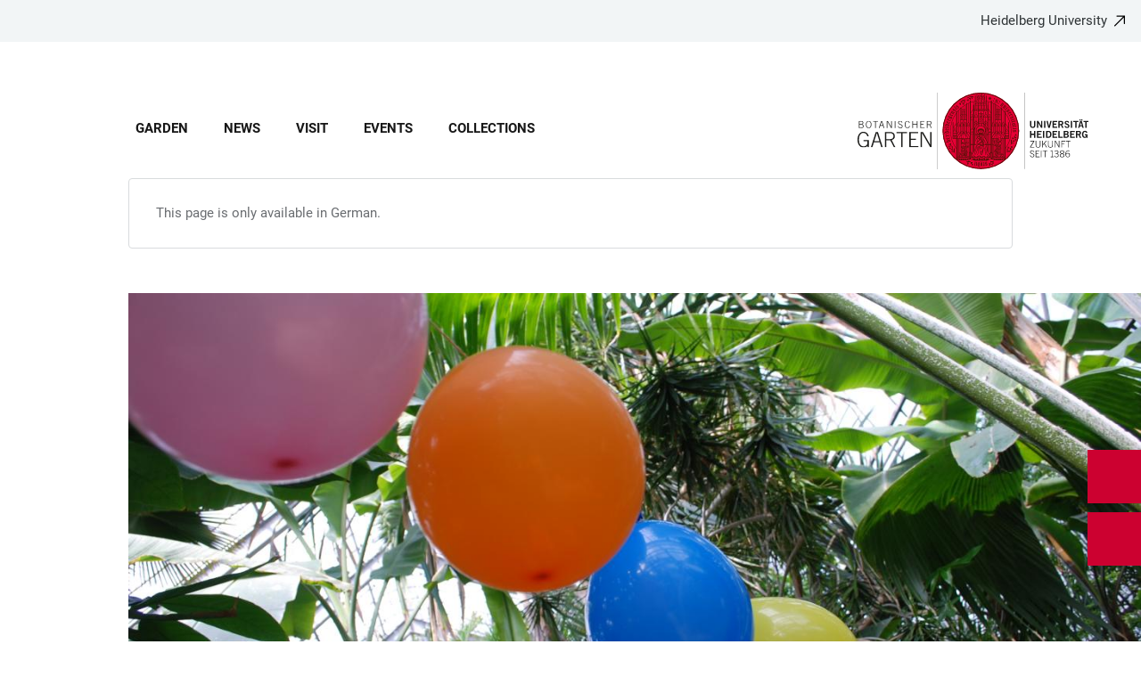

--- FILE ---
content_type: text/html; charset=utf-8
request_url: https://www.botgart.cos.uni-heidelberg.de/en/node/113
body_size: 14913
content:
<!DOCTYPE html>
<html lang="en">
  <head>
    <meta charset="utf-8"/>
    <meta name="viewport" content="width=device-width, initial-scale=1"/>
    <meta name="theme-color" content="#000000"/>
    <title data-rh="true">Kindergeburtstage - University Botanical Garden</title>
<meta data-rh="true" http-equiv="X-UA-Compatible" content="IE=edge"/>
<meta data-rh="true" name="viewport" content="width=device-width"/>
<meta data-rh="true" charset="UTF-8"/>
<meta data-rh="true" name="title" content="Kindergeburtstage - University Botanical Garden"/>
<meta data-rh="true" name="description" content="Die Grüne Schule Heidelberg bietet Geburtstagsfeiern für Kinder ab 8 Jahren an. Spiel und Spaß bei Rundgängen, kleinen Experimenten, lustigen Basteleien und dem"/>
<meta data-rh="true" name="robots" content="noindex, follow"/>
<meta data-rh="true" name="referrer" content="origin"/>
<link data-rh="true" rel="icon" href="/assets/favicons/favicon.ico"/>
<link data-rh="true" rel="icon" type="image/png" sizes="16x16" href="/assets/favicons/favicon-16x16.png"/>
<link data-rh="true" rel="icon" type="image/png" sizes="32x32" href="/assets/favicons/favicon-32x32.png"/>
<link data-rh="true" rel="icon" type="image/png" sizes="96x96" href="/assets/favicons/favicon-96x96.png"/>
<link data-rh="true" rel="apple-touch-icon" href="/assets/favicons/older-iPhone.png"/>
<link data-rh="true" rel="apple-touch-icon" sizes="180x180" href="/assets/favicons/iPhone-6-Plus.png"/>
<link data-rh="true" rel="apple-touch-icon" sizes="152x152" href="/assets/favicons/iPad-Retina.png"/>
<link data-rh="true" rel="apple-touch-icon" sizes="167x167" href="/assets/favicons/iPad-Pro.png"/>
<link data-rh="true" rel="canonical" href="https://www.botgart.cos.uni-heidelberg.de/en/node/113"/>
<script data-rh="true" type="application/ld+json">{ "@context": "https://schema.org", "@type": "WebSite", "url": "https://backend.botgart.cos.uni-heidelberg.de/de", "potentialAction": [{ "@type": "SearchAction", "target": { "@type": "EntryPoint", "urlTemplate": "https://backend.botgart.cos.uni-heidelberg.de/de?overlay=search&q={search_term_string}" }, "query-input": "required name=search_term_string" }] }</script>
    <script type="module" crossorigin src="/assets/index-D27RsXGS.js"></script>
    <link rel="stylesheet" crossorigin href="/assets/index-DjTyyTCp.css">
  </head>

  <body >
    <div id="app"><link rel="preload" as="image" href="https://backend.botgart.cos.uni-heidelberg.de/sites/default/files/site_logo/WEB%20Kopfgrafik%20Botanischer%20Garten_1_0.svg"/><meta property="name" content="Home"/><meta property="position" content="1"/><svg class="Hidden_oiUPi"><use xlink:href="#6daccec2_"></use></svg><nav><h2 class="Hidden_JUjMm">Accessibility links</h2><div class="Links_SPe-s"><a href="#mainContent">Jump to main content</a><a aria-haspopup="dialog" aria-current="page" class="active" href="/en/node/113?overlay=menu" data-discover="true">Open Main Navigation</a><a aria-haspopup="dialog" aria-current="page" class="active" href="/en/node/113?overlay=search" data-discover="true">Open Search Form</a></div></nav><header class="HeaderHeight_XM9mx headroom-wrapper"><div style="position:relative;top:0;left:0;right:0;z-index:3;-webkit-transform:translate3D(0, 0, 0);-ms-transform:translate3D(0, 0, 0);transform:translate3D(0, 0, 0)" class="headroom headroom--unfixed"><div class=""><div class="Backlink_O97Ge"><a href="https://www.uni-heidelberg.de/" class="link-external" target="_blank">Heidelberg University</a></div><div class="Grid_-uZKp"><div class="Row_L1jGf HeaderHeight_IG5X5 RowDecentral_UWGwE Row_aVLWu"><div role="navigation" class="NavColumn_78P2I NavColumnDecentral_3oVig ColumnMobile_EW6NU ColumnMobile2of6_GlHn1 ColumnTablet_-5r1n ColumnTablet2of6_RJl1I ColumnDesktop_twHjL ColumnDesktop11of14_QUrKo ColumnExtraWide_Tivbn ColumnExtraWide11of14_plkMV"><a aria-label="Open Main Navigation" aria-haspopup="dialog" aria-current="page" class="active" href="/en/node/113?overlay=menu" data-discover="true"><svg class="Icon_oSYvY" aria-hidden="true"><use xlink:href="#6daccec2__icon-target-hamburger"></use></svg></a><a aria-label="Open Search Form" aria-haspopup="dialog" aria-current="page" class="active" href="/en/node/113?overlay=search" data-discover="true"><svg class="Icon_oSYvY" aria-hidden="true"><use xlink:href="#6daccec2__icon-target-search"></use></svg></a><div class="NavWrapper_u3SHO"><ul class="Nav_JY56w ListReset"><li class="NavItem_L-vtO"><a class="LinkDark_3-wss Link_4Ss6E" href="/en/botanic-garden" data-discover="true">Garden</a></li><li class="NavItem_L-vtO"><a class="LinkDark_3-wss Link_4Ss6E" href="/en/news" data-discover="true">News</a></li><li class="NavItem_L-vtO"><a class="LinkDark_3-wss Link_4Ss6E" href="/en/address-opening-hours-how-to-get-here-map" data-discover="true">Visit</a></li><li class="NavItem_L-vtO"><a class="LinkDark_3-wss Link_4Ss6E" href="/en/node/90" data-discover="true">Events</a></li><li class="NavItem_L-vtO"><a class="LinkDark_3-wss Link_4Ss6E" href="/en/node/92" data-discover="true">Collections</a></li></ul></div></div><div class="LogoColumnDecentral_k-mET ColumnMobile_EW6NU ColumnTablet_-5r1n ColumnDesktop_twHjL ColumnExtraWide_Tivbn"><a href="/en"><img src="https://backend.botgart.cos.uni-heidelberg.de/sites/default/files/site_logo/WEB%20Kopfgrafik%20Botanischer%20Garten_1_0.svg" class="LogoDecentral_cGIwX" alt="University Botanical Garden logo"/></a></div></div></div></div></div></header><main style="min-height:0"><div id="mainContent" class="" lang="de"><div class="Wrapper_YZCY8 Breadcrumbs Grid_-uZKp"><div class="Row_aVLWu"><div class="ColumnMobileHide_Az4Y5 ColumnMobile_EW6NU ColumnTablet_-5r1n ColumnDesktopUnhide_lnk4I ColumnDesktop_twHjL ColumnDesktop1of14_TUr3f ColumnExtraWide_Tivbn ColumnExtraWide1of14_6rahe"><nav aria-label="You are here" itemType="http://schema.org/BreadcrumbList" itemScope=""><ul class="List_oLdDY ListReset"><li class="ListItem_2trNn" itemProp="itemListElement" itemScope="" itemType="http://schema.org/ListItem"><a itemProp="item" class="Link_CdFV9 HomeLink_wfu11" href="/en" data-discover="true"><span><svg class="Home_2R9ct" role="img" aria-label="Home" aria-hidden="false"><use xlink:href="#6daccec2__icon-target-home"></use></svg></span></a></li></ul></nav></div></div></div><div class="Wrapper_nFoVH VerticalSpacing Grid_-uZKp"><div class="Row_aVLWu"><div class="ColumnMobile_EW6NU ColumnMobile6of6_cICf1 ColumnTablet_-5r1n ColumnTablet6of6_0mw8T ColumnDesktop_twHjL ColumnDesktop12of14_0J1Ww ColumnDesktopOffset1of14_Ohwx1 ColumnExtraWide_Tivbn ColumnExtraWide12of14_xzz0G ColumnExtraWideOffset1of14_6jQA-"><div class="Box_izQq1"><div class="Text_yarlz"><div class="Description_xxRa-">This page is only available in German.</div></div></div></div></div></div><div class="Grid_-uZKp"><div class="Row_aVLWu"><div class="ColumnMobile_EW6NU ColumnMobile6of6_cICf1 ColumnTablet_-5r1n ColumnTablet6of6_0mw8T ColumnDesktop_twHjL ColumnDesktop13of14_rWPgX ColumnDesktopOffset1of14_Ohwx1 ColumnExtraWide_Tivbn ColumnExtraWide13of14_4LM9D ColumnExtraWideOffset1of14_6jQA-"><div class="Image_xesqg"><picture id="image-299"><img id="image-299" src="https://backend.botgart.cos.uni-heidelberg.de/sites/default/files/styles/img_21_9_aspect_0375/public/2022-02/kindergeburtstage.jpg?h=bd545f04&amp;itok=zxeADuSI" alt="" sizes="(min-width: 120em) 1680px, (min-width: 90em) 88vw, (min-width: 64em) 90vw, 100vw" srcSet="https://backend.botgart.cos.uni-heidelberg.de/sites/default/files/styles/img_21_9_aspect_0021/public/2022-02/kindergeburtstage.jpg?h=bd545f04&amp;itok=EI3QizVG 21w, https://backend.botgart.cos.uni-heidelberg.de/sites/default/files/styles/img_21_9_aspect_0375/public/2022-02/kindergeburtstage.jpg?h=bd545f04&amp;itok=zxeADuSI 375w, https://backend.botgart.cos.uni-heidelberg.de/sites/default/files/styles/img_21_9_aspect_0768/public/2022-02/kindergeburtstage.jpg?h=bd545f04&amp;itok=IM1uEEcD 768w, https://backend.botgart.cos.uni-heidelberg.de/sites/default/files/styles/img_21_9_aspect_0960/public/2022-02/kindergeburtstage.jpg?h=bd545f04&amp;itok=Dd55gbv9 960w, https://backend.botgart.cos.uni-heidelberg.de/sites/default/files/styles/img_21_9_aspect_1300/public/2022-02/kindergeburtstage.jpg?h=bd545f04&amp;itok=vqjbQwaK 1300w, https://backend.botgart.cos.uni-heidelberg.de/sites/default/files/styles/img_21_9_aspect_3100/public/2022-02/kindergeburtstage.jpg?h=bd545f04&amp;itok=km7LNv_u 1329w, https://backend.botgart.cos.uni-heidelberg.de/sites/default/files/styles/img_21_9_aspect_1690/public/2022-02/kindergeburtstage.jpg?h=bd545f04&amp;itok=GgLo4pdH 1690w, https://backend.botgart.cos.uni-heidelberg.de/sites/default/files/styles/img_21_9_aspect_2005/public/2022-02/kindergeburtstage.jpg?h=bd545f04&amp;itok=6CeoS-fS 2005w, https://backend.botgart.cos.uni-heidelberg.de/sites/default/files/styles/img_21_9_aspect_2276/public/2022-02/kindergeburtstage.jpg?h=bd545f04&amp;itok=WWt_kQ7j 2276w, https://backend.botgart.cos.uni-heidelberg.de/sites/default/files/styles/img_21_9_aspect_2450/public/2022-02/kindergeburtstage.jpg?h=bd545f04&amp;itok=ooRX3y-W 2450w, https://backend.botgart.cos.uni-heidelberg.de/sites/default/files/styles/img_21_9_aspect_2600/public/2022-02/kindergeburtstage.jpg?h=bd545f04&amp;itok=NXRuqLrJ 2600w, https://backend.botgart.cos.uni-heidelberg.de/sites/default/files/styles/img_21_9_aspect_2780/public/2022-02/kindergeburtstage.jpg?h=bd545f04&amp;itok=x06VQvIv 2780w, https://backend.botgart.cos.uni-heidelberg.de/sites/default/files/styles/img_21_9_aspect_2950/public/2022-02/kindergeburtstage.jpg?h=bd545f04&amp;itok=nOrX4yM4 2950w, https://backend.botgart.cos.uni-heidelberg.de/sites/default/files/styles/img_21_9_aspect_3240/public/2022-02/kindergeburtstage.jpg?h=bd545f04&amp;itok=dS-SCXl0 3240w, https://backend.botgart.cos.uni-heidelberg.de/sites/default/files/styles/img_21_9_aspect_3380/public/2022-02/kindergeburtstage.jpg?h=bd545f04&amp;itok=ddgj8MvZ 3380w" class="Block_Ybjsf FullSize_734Zw BackgroundGrey_PpJr0" loading="eager" fetchPriority="high"/></picture></div></div><div class="ColumnMobile_EW6NU ColumnMobile6of6_cICf1 ColumnTablet_-5r1n ColumnTablet6of6_0mw8T ColumnDesktop_twHjL ColumnDesktop12of14_0J1Ww ColumnDesktopOffset1of14_Ohwx1 ColumnExtraWide_Tivbn ColumnExtraWide12of14_xzz0G ColumnExtraWideOffset1of14_6jQA-"><h1 class="Title_SBWYO"><span class="Title_SBWYO">Kindergeburtstage</span></h1></div></div></div><div class="Wrapper_06VSe VerticalSpacing Grid_-uZKp"><div class="Row_aVLWu"><div class="Content_-rb7L ContentLeft_HBlPZ ColumnMobile_EW6NU ColumnMobile6of6_cICf1 ColumnTablet_-5r1n ColumnTablet6of6_0mw8T ColumnDesktop_twHjL ColumnDesktop12of14_0J1Ww ColumnDesktopOffset1of14_Ohwx1 ColumnWide_FHpAR ColumnWide10of14_mbC3W ColumnWideOffset2of14_JYHVX ColumnExtraWide_Tivbn ColumnExtraWide10of14_yPwGM ColumnExtraWideOffset2of14_IumtU"><div><p class="lead">Die Grüne Schule Heidelberg bietet Geburtstagsfeiern für Kinder ab 8 Jahren an. Spiel und Spaß bei Rundgängen, kleinen Experimenten, lustigen Basteleien und dem Einsatz aller Sinne führen dabei ganz nebenbei auch zu einer ganzen Menge Wissen. Aus einer Reihe von möglichen Programmpunkten wird dabei jeweils eine individuelle Veranstaltung nach Wunsch zusammengestellt:&nbsp;</p>
<ul>
  <li><strong>Indoor-Feiern</strong> in den Gewächshäusern mit Abenteuern im Regenwald, tropischen Nutzpflanzen, wie dem Kakaobaum, fleischfressenden und anderen exotischen Pflanzen<br>&nbsp;</li>
  <li><strong>Outdoor-Feiern</strong> im Freiland des Botanischen Gartens mit Schatzsuche, zauberhaften Hexenheilkräutern, Überlebenstraining oder auch mit spannenden Beobachtungen von Teichbewohnern</li>
</ul>
<p>Weitere Themen oder auch ein Schokoladenfondue am Ende einer Feier sind nach Absprache ebenfalls möglich.<br>&nbsp;<br><strong>Bitte beachten Sie:</strong><br>Termine sind generell nur am Dienstag, Mittwoch oder Donnerstag möglich. Buchungsanfragen ausschließlich per E-Mail:&nbsp;<a href="mailto:bg.sekretariat@cos.uni-heidelberg.de" class="link-local">bg.sekretariat@cos.uni-heidelberg.de</a></p></div></div></div></div><div class="Wrapper_06VSe VerticalSpacing HasTitle_pAQ6m Grid_-uZKp"><div class="Row_aVLWu"><div class="ColumnMobile_EW6NU ColumnMobile6of6_cICf1 ColumnTablet_-5r1n ColumnTablet6of6_0mw8T ColumnDesktop_twHjL ColumnDesktop10of14_SXTbl ColumnDesktopOffset1of14_Ohwx1 ColumnWide_FHpAR ColumnWide10of14_mbC3W ColumnWideOffset2of14_JYHVX ColumnExtraWide_Tivbn ColumnExtraWide10of14_yPwGM ColumnExtraWideOffset2of14_IumtU"><h2 class="Title_fJ3-2 HeadingLeftLine">Gebühren</h2></div></div><div class="Row_aVLWu"><div class="Content_-rb7L ContentLeft_HBlPZ ColumnMobile_EW6NU ColumnMobile6of6_cICf1 ColumnTablet_-5r1n ColumnTablet6of6_0mw8T ColumnDesktop_twHjL ColumnDesktop12of14_0J1Ww ColumnDesktopOffset1of14_Ohwx1 ColumnWide_FHpAR ColumnWide10of14_mbC3W ColumnWideOffset2of14_JYHVX ColumnExtraWide_Tivbn ColumnExtraWide10of14_yPwGM ColumnExtraWideOffset2of14_IumtU"><div><ul>
  <li><strong>1,5-stündige Veranstaltung</strong><br>140 € bis 11 Kinder, jedes weitere Kind 5 €, zzgl. themenabhängige Materialkosten von etwa 3 bis 5 € pro Kind (Barzahlung am Veranstaltungstermin)</li>
  <li><strong>2-stündige Veranstaltung</strong><br>170 € bis 11 Kinder, jedes weitere Kind 5 €, zzgl. themenabhängige Materialkosten von etwa 3 bis 5 € pro Kind (Barzahlung am Veranstaltungstermin)</li>
  <li><strong>2,5-stündige Veranstaltung</strong><br>200 € bis 11 Kinder, jedes weitere Kind 5 €, zzgl. themenabhängige Materialkosten von etwa 3 bis 5 € pro Kind (Barzahlung am Veranstaltungstermin)</li>
  <li><strong>3-stündige Veranstaltung</strong><br>240 € bis 11 Kinder, jedes weitere Kind 5 €, zzgl. themenabhängige Materialkosten von etwa 3 bis 5 € pro Kind (Barzahlung am Veranstaltungstermin)</li>
</ul>
<p>Buchungsanfragen ausschließlich per E-Mail:&nbsp;<a href="mailto:bg.sekretariat@cos.uni-heidelberg.de" class="link-local">bg.sekretariat@cos.uni-heidelberg.de</a></p></div></div></div></div></div><div class="ButtonWrapper_8ZAug"><a href="/de/die-gruene-schule-heidelberg/kindergeburtstage" class="Wrapper_g5vOw Wrapper_qktHH"><div class="IconWrapper_dOOX1 ContactWrapper_kUfiE"><svg class="Icon_hCTck Contact_n8dEp" aria-hidden="true"><use xlink:href="#6daccec2__icon-target-globe"></use></svg></div><div class="TextWrapper_mFc-P TextWrapper_oBpW8"><p class="Title_K45YL Title_RdgoP">Deutsch</p><svg class="Arrow_ompmD Arrow_POmbg" aria-hidden="true"><use xlink:href="#6daccec2__icon-target-arrow-right-white"></use></svg></div></a><a aria-haspopup="dialog" aria-current="page" class="Wrapper_qktHH active" href="/en/node/113?overlay=contact" data-discover="true"><div class="ContactWrapper_kUfiE"><svg class="Contact_n8dEp" aria-hidden="true"><use xlink:href="#6daccec2__icon-target-contact"></use></svg></div><div class="TextWrapper_oBpW8"><p class="Title_RdgoP">Contact</p><svg class="Arrow_POmbg" aria-hidden="true"><use xlink:href="#6daccec2__icon-target-arrow-expand-white"></use></svg></div></a></div></main><footer role="complementary" itemType="http://schema.org/WPFooter" class="FooterWrapper_u6I8a"><h2 class="HiddenTitle_eTuWo">Footer</h2><div class="UpperFooterWrapper_gtaXK PrintNone_2G6ul"><div class="UpperFooter_QKhK3 Grid_Y3UEF Grid_-uZKp"><div role="navigation" aria-label="Footer Navigation" class="Row_aVLWu"><div class="ColumnMobile_EW6NU ColumnMobile6of6_cICf1 ColumnTablet_-5r1n ColumnTablet2of6_RJl1I ColumnDesktop_twHjL ColumnDesktop3of14_0lRpx ColumnDesktopOffset1of14_Ohwx1 ColumnExtraWide_Tivbn ColumnExtraWide3of14_cLqv5 ColumnExtraWideOffset1of14_6jQA-"><div class="Wrapper_pnirU IsExpanded PreventDesktopToggle_6lk4u Footer_mrkRR"><div role="button" tabindex="0"><h3 class="Title_h9rM-"><span class="Label_ylUz0">Main Menu</span><svg class="Icon_ZVFek" aria-hidden="true"><use xlink:href="#6daccec2__icon-target-chevron-down"></use></svg></h3></div><div aria-hidden="false" class="rah-static rah-static--height-auto " style="height:auto;overflow:visible"><div><ul class="SubNavList_1Evwq List_w--3T ListReset"><li class="ListItem_0wJZ6"><a class="" href="/en/botanic-garden" data-discover="true">Garden</a></li><li class="ListItem_0wJZ6"><a class="" href="/en/news" data-discover="true">News</a></li><li class="ListItem_0wJZ6"><a class="" href="/en/address-opening-hours-how-to-get-here-map" data-discover="true">Visit</a></li><li class="ListItem_0wJZ6"><a class="" href="/en/node/90" data-discover="true">Events</a></li><li class="ListItem_0wJZ6"><a class="" href="/en/node/92" data-discover="true">Collections</a></li></ul></div></div></div></div><div class="ColumnMobile_EW6NU ColumnMobile6of6_cICf1 ColumnTablet_-5r1n ColumnTablet2of6_RJl1I ColumnDesktop_twHjL ColumnDesktop3of14_0lRpx ColumnExtraWide_Tivbn ColumnExtraWide3of14_cLqv5"><div class="Wrapper_pnirU IsExpanded PreventDesktopToggle_6lk4u Footer_mrkRR"><div role="button" tabindex="0"><h3 class="Title_h9rM-"><span class="Label_ylUz0"></span><svg class="Icon_ZVFek" aria-hidden="true"><use xlink:href="#6daccec2__icon-target-chevron-down"></use></svg></h3></div><div aria-hidden="false" class="rah-static rah-static--height-auto " style="height:auto;overflow:visible"><div><ul class="SubNavList_1Evwq List_w--3T ListReset"></ul></div></div></div></div><div class="ColumnMobile_EW6NU ColumnMobile6of6_cICf1 ColumnTablet_-5r1n ColumnTablet2of6_RJl1I ColumnDesktop_twHjL ColumnDesktop3of14_0lRpx ColumnExtraWide_Tivbn ColumnExtraWide3of14_cLqv5"><div class="Wrapper_pnirU IsExpanded PreventDesktopToggle_6lk4u Footer_mrkRR"><div role="button" tabindex="0"><h3 class="Title_h9rM-"><span class="Label_ylUz0">Quick Links</span><svg class="Icon_ZVFek" aria-hidden="true"><use xlink:href="#6daccec2__icon-target-chevron-down"></use></svg></h3></div><div aria-hidden="false" class="rah-static rah-static--height-auto " style="height:auto;overflow:visible"><div><ul class="SubNavList_1Evwq List_w--3T ListReset"><li class="ListItem_0wJZ6"><a class="" href="/en/address-opening-hours-how-to-get-here-map" data-discover="true">Getting to the Garden</a></li><li class="ListItem_0wJZ6"><a class="" href="/en/botanic-garden/staff" data-discover="true">Staff</a></li><li class="ListItem_0wJZ6"><a href="https://gartenbank.cos.uni-heidelberg.de/public" class="" target="_blank">Collections Database</a></li><li class="ListItem_0wJZ6"><a href="https://scriptorium.cos.uni-heidelberg.de/index.php?l=en" class="" target="_blank">Rauh Database</a></li></ul></div></div></div></div><div class="ColumnMobile_EW6NU ColumnMobile6of6_cICf1 ColumnTablet_-5r1n ColumnTablet6of6_0mw8T ColumnDesktop_twHjL ColumnDesktop3of14_0lRpx ColumnExtraWide_Tivbn ColumnExtraWide3of14_cLqv5"><div class="Address_xwucT"><h3 class="AddressTitle_aHDvX">Contact</h3><address><p class="AddressBlock_BcWn3">+49 6221 545783<br/><a href="mailto:bg.sekretariat@cos.uni-heidelberg.de">bg.sekretariat@cos.uni-heidelberg.de</a></p><div class="AddressBlockFormatted_NdJBZ"><p><strong>Botanic Garden</strong></p>

<p><strong>Heidelberg University</strong></p>

<p><strong><span>Im Neuenheimer Feld</span></strong><span> <strong>361</strong></span></p>

<p><strong>D-69120 <span>Heidelberg</span></strong></p>
</div></address></div></div><div class="UniversityLinkColumn_eGlY0 ColumnMobile_EW6NU ColumnMobile6of6_cICf1 ColumnTablet_-5r1n ColumnTablet6of6_0mw8T ColumnDesktop_twHjL ColumnDesktop12of14_0J1Ww ColumnDesktopOffset1of14_Ohwx1 ColumnExtraWide_Tivbn ColumnExtraWide12of14_xzz0G ColumnExtraWideOffset1of14_6jQA-"><div class="Backlink_O97Ge BackLink_cdvjs BacklinkWhiteArrow_TrgPf"><a href="https://www.uni-heidelberg.de/" class="link-external" target="_blank">To Heidelberg University website</a></div><div class="PartnerLinks_YybuB"></div><span class="PartnerLinksLogoSibling_Y5mHG"><a href="https://www.uni-heidelberg.de/" class="" tabindex="-1" target="_blank"><svg class="Logo_qqthG" role="presentation" aria-label="Heidelberg University - Zukunft seit 1386" aria-hidden="false"><use xlink:href="#6daccec2__icon-target-uh-logo-white"></use></svg></a></span></div></div></div></div><div class="LowerFooterWrapper_niDMI"><div class="LowerFooter_11-fo Grid_Y3UEF Grid_-uZKp"><div class="Row_aVLWu"><div aria-hidden="true" class="PrintNone_2G6ul ColumnMobile_EW6NU ColumnMobile6of6_cICf1 ColumnTablet_-5r1n ColumnTablet6of6_0mw8T ColumnDesktop_twHjL ColumnDesktop6of14_UUCFI ColumnDesktopOffset1of14_Ohwx1 ColumnExtraWide_Tivbn ColumnExtraWide6of14_ILFTY ColumnExtraWideOffset1of14_6jQA-"><h3 class="Title_IMVm6">Languages</h3><span class="PrefixText_dbecB">Diese Webseite auf</span><ul class="List_iGssa ListReset"><li class="ListItem_4B8y7"><a href="/de/die-gruene-schule-heidelberg/kindergeburtstage" class="Link_Nrc3a" tabindex="-1">Deutsch</a></li><li class="ListItem_4B8y7"><a href="/en/node/113" class="LinkActive_zjTti Link_Nrc3a" tabindex="-1">English</a></li></ul></div><div class="PrintNone_2G6ul DisplayFooterContent_y2vgu ColumnMobile_EW6NU ColumnMobile6of6_cICf1 ColumnTablet_-5r1n ColumnTablet3of6_D0MVa ColumnTabletOffset3of6_9HmAb ColumnDesktop_twHjL ColumnDesktop6of14_UUCFI ColumnDesktopOffset1of14_Ohwx1 ColumnExtraWide_Tivbn ColumnExtraWide6of14_ILFTY ColumnExtraWideOffset1of14_6jQA-"><div class="MetaNav_Qe-hb"><h3 class="TitleHidden_Xeb-Z Title_b3-O8">Footer Legal</h3><ul class="List_w--3T ListReset"><li class="ListItem_0wJZ6"><a href="https://www.uni-heidelberg.de/de/datenschutzerklaerung" class="" target="_blank">Privacy statement</a></li><li class="ListItem_0wJZ6"><a href="https://www.uni-heidelberg.de/de/impressum" class="" target="_blank">Imprint</a></li><li class="ListItem_0wJZ6"><a href="https://www.uni-heidelberg.de/de/barrierefreiheit" class="" target="_blank">Accessibility</a></li></ul></div></div><div class="PrintNone_2G6ul ColumnMobile_EW6NU ColumnMobile6of6_cICf1 ColumnTablet_-5r1n ColumnTablet3of6_D0MVa ColumnDesktop_twHjL ColumnDesktop3of14_0lRpx ColumnExtraWide_Tivbn ColumnExtraWide3of14_cLqv5"><div class="SocialLinks_BAUgY"><h3 class="TitleHidden_Xeb-Z Title_b3-O8">Footer Social Media</h3></div></div><div class="ColumnMobile_EW6NU ColumnMobile6of6_cICf1 ColumnTablet_-5r1n ColumnTablet3of6_D0MVa ColumnDesktop_twHjL ColumnDesktop4of14_E3bJz ColumnExtraWide_Tivbn ColumnExtraWide4of14_Wm41c"><div class="Disclaimer_OWIQ2">©2025 University Botanical Garden</div></div></div><div class="Row_aVLWu"><div class="PrintNone_2G6ul HideFooterContent_xQFaN ColumnMobile_EW6NU ColumnMobile6of6_cICf1 ColumnTablet_-5r1n ColumnTablet3of6_D0MVa ColumnTabletOffset3of6_9HmAb ColumnDesktop_twHjL ColumnDesktop6of14_UUCFI ColumnDesktopOffset1of14_Ohwx1 ColumnExtraWide_Tivbn ColumnExtraWide6of14_ILFTY ColumnExtraWideOffset1of14_6jQA-"><div class="MetaNav_Qe-hb"><h3 class="TitleHidden_Xeb-Z Title_b3-O8">Footer Legal</h3><ul class="List_w--3T ListReset"><li class="ListItem_0wJZ6"><a href="https://www.uni-heidelberg.de/de/datenschutzerklaerung" class="" target="_blank">Privacy statement</a></li><li class="ListItem_0wJZ6"><a href="https://www.uni-heidelberg.de/de/impressum" class="" target="_blank">Imprint</a></li><li class="ListItem_0wJZ6"><a href="https://www.uni-heidelberg.de/de/barrierefreiheit" class="" target="_blank">Accessibility</a></li></ul></div></div><div class="PhotoCredits_gL3pI ColumnMobile_EW6NU ColumnMobile6of6_cICf1 ColumnTablet_-5r1n ColumnTablet6of6_0mw8T ColumnDesktop_twHjL ColumnDesktop6of14_UUCFI ColumnExtraWide_Tivbn ColumnExtraWide6of14_ILFTY"></div></div></div></div></footer><div><div style="border:0;clip:rect(0 0 0 0);height:1px;margin:-1px;overflow:hidden;white-space:nowrap;padding:0;width:1px;position:absolute" role="log" aria-live="assertive"></div><div style="border:0;clip:rect(0 0 0 0);height:1px;margin:-1px;overflow:hidden;white-space:nowrap;padding:0;width:1px;position:absolute" role="log" aria-live="assertive"></div><div style="border:0;clip:rect(0 0 0 0);height:1px;margin:-1px;overflow:hidden;white-space:nowrap;padding:0;width:1px;position:absolute" role="log" aria-live="polite"></div><div style="border:0;clip:rect(0 0 0 0);height:1px;margin:-1px;overflow:hidden;white-space:nowrap;padding:0;width:1px;position:absolute" role="log" aria-live="polite"></div></div></div>
    <script>
    window.__BE_API__ = "https://backend.botgart.cos.uni-heidelberg.de";
    window.__API__ = "https://backend.botgart.cos.uni-heidelberg.de/graphql";
    window.__VARS__ = {};
    window.__SCK__ = "5539efa831eccee2cc188f2091caffa759f14a0a";
  window.__DATA__ = {"ROOT_QUERY":{"__typename":"Query","translation({\"language\":\"EN\",\"text\":\"Accessibility links\"})":"Accessibility links","translation({\"language\":\"EN\",\"text\":\"Add Degree Programme\"})":"Add Degree Programme","translation({\"language\":\"EN\",\"text\":\"Additional degrees\"})":"Additional degrees","translation({\"language\":\"EN\",\"text\":\"Address\"})":"Address","translation({\"language\":\"EN\",\"text\":\"Add subject\"})":"Add subject","translation({\"language\":\"EN\",\"text\":\"Admission\"})":"Admission","translation({\"language\":\"EN\",\"text\":\"Admission types\"})":"Admission types","translation({\"language\":\"EN\",\"text\":\"All Dates of the Event\"})":"All Dates of the Event","translation({\"language\":\"EN\",\"text\":\"Admission Permit\"})":"Admission Permit","translation({\"language\":\"EN\",\"text\":\"Please fill in all mandatory fields.\"})":"Please fill in all mandatory fields.","translation({\"language\":\"EN\",\"text\":\"Please fill in all fields\"})":"Please fill in all fields","translation({\"language\":\"EN\",\"text\":\"All Filters\"})":"All Filters","translation({\"language\":\"EN\",\"text\":\"and\"})":"and","translation({\"language\":\"EN\",\"text\":\"Application by lottery\"})":"Application by lottery","translation({\"language\":\"EN\",\"text\":\"Application deadlines\"})":"Application deadlines","translation({\"language\":\"EN\",\"text\":\"Information about deadlines can be obtained after you have put together a degree program.\"})":"Information about deadlines can be obtained after you have put together a degree program.","translation({\"language\":\"EN\",\"text\":\"Application Guide\"})":"Application Guide","translation({\"language\":\"EN\",\"text\":\"Application procedure\"})":"Application procedure","translation({\"language\":\"EN\",\"text\":\"Apply\"})":"Apply","translation({\"language\":\"EN\",\"text\":\"Apply filters\"})":"Apply filters","translation({\"language\":\"EN\",\"text\":\"Apply for this part of the programme only\"})":"Apply for this part of the programme only","translation({\"language\":\"EN\",\"text\":\"Apply now\"})":"Apply now","translation({\"language\":\"EN\",\"text\":\"As second major subject only\"})":"As second major subject only","translation({\"language\":\"EN\",\"text\":\"Attendance Option\"})":"Attendance Option","translation({\"language\":\"EN\",\"text\":\"Award Ceremony\"})":"Award Ceremony","translation({\"language\":\"EN\",\"text\":\"Bachelor\"})":"Bachelor","translation({\"language\":\"EN\",\"text\":\"Back\"})":"Back","translation({\"language\":\"EN\",\"text\":\"To Heidelberg University website\"})":"To Heidelberg University website","translation({\"language\":\"EN\",\"text\":\"Select subject and apply\"})":"Select subject and apply","translation({\"language\":\"EN\",\"text\":\"Breadcrumb\"})":"Breadcrumb","translation({\"language\":\"EN\",\"text\":\"Can be combined with\"})":"Can be combined with","translation({\"language\":\"EN\",\"text\":\"My Degree Programmes\"})":"My Degree Programmes","translation({\"language\":\"EN\",\"text\":\"Change data\"})":"Change data","translation({\"language\":\"EN\",\"text\":\"Church Service\"})":"Church Service","translation({\"language\":\"EN\",\"text\":\"Close\"})":"Close","translation({\"language\":\"EN\",\"text\":\"Colloquium\"})":"Colloquium","translation({\"language\":\"EN\",\"text\":\"Completed education\"})":"Completed education","translation({\"language\":\"EN\",\"text\":\"You must have an 'Abitur' or comparable university-entrance qualification to enroll in a bachelor's or state-examination programme. Enrolment in a master's programme requires an undergraduate degree.\"})":"You must have an 'Abitur' or comparable university-entrance qualification to enroll in a bachelor's or state-examination programme. Enrolment in a master's programme requires an undergraduate degree.","translation({\"language\":\"EN\",\"text\":\"Concert\"})":"Concert","translation({\"language\":\"EN\",\"text\":\"Conference\"})":"Conference","translation({\"language\":\"EN\",\"text\":\"Contact\"})":"Contact","translation({\"language\":\"EN\",\"text\":\"Contents\"})":"Contents","translation({\"language\":\"EN\",\"text\":\"Convention\"})":"Convention","translation({\"language\":\"EN\",\"text\":\"Course of studies\"})":"Course of studies","translation({\"language\":\"EN\",\"text\":\"Courses of studies\"})":"Courses of studies","translation({\"language\":\"EN\",\"text\":\"Date\"})":"Date","translation({\"language\":\"EN\",\"text\":\"Degree\"})":"Degree","translation({\"language\":\"EN\",\"text\":\"Degree Programme\"})":"Degree Programme","translation({\"language\":\"EN\",\"text\":\"Degree variants\"})":"Degree variants","translation({\"language\":\"EN\",\"text\":\"Document\"})":"Document","translation({\"language\":\"EN\",\"text\":\"Download\"})":"Download","translation({\"language\":\"EN\",\"text\":\"Combination impossible.\"})":"Combination impossible.","translation({\"language\":\"EN\",\"text\":\"Please enter\"})":"Please enter","translation({\"language\":\"EN\",\"text\":\"Please select\"})":"Please select","translation({\"language\":\"EN\",\"text\":\"Please select date\"})":"Please select date","translation({\"language\":\"EN\",\"text\":\"Error\"})":"Error","translation({\"language\":\"EN\",\"text\":\"Entry level\"})":"Entry level","translation({\"language\":\"EN\",\"text\":\"Information on the entry at a higher-level semester is currently not available here.\"})":"Information on the entry at a higher-level semester is currently not available here.","translation({\"language\":\"EN\",\"text\":\"€ / Semester\"})":"€ / Semester","translation({\"language\":\"EN\",\"text\":\"Event Calendar\"})":"Event Calendar","translation({\"language\":\"EN\",\"text\":\"Events\"})":"Events","translation({\"language\":\"EN\",\"text\":\"Event cancelled.\"})":"Event cancelled.","translation({\"language\":\"EN\",\"text\":\"cancelled\"})":"cancelled","translation({\"language\":\"EN\",\"text\":\"This event is cancelled\"})":"This event is cancelled","translation({\"language\":\"EN\",\"text\":\"moved\"})":"moved","translation({\"language\":\"EN\",\"text\":\"This event is moved to\"})":"This event is moved to","translation({\"language\":\"EN\",\"text\":\"Event search\"})":"Event search","translation({\"language\":\"EN\",\"text\":\"Event Series\"})":"Event Series","translation({\"language\":\"EN\",\"text\":\"Event Type\"})":"Event Type","translation({\"language\":\"EN\",\"text\":\"Event types\"})":"Event types","translation({\"language\":\"EN\",\"text\":\"Event Homepage\"})":"Event Homepage","translation({\"language\":\"EN\",\"text\":\"Exhibition\"})":"Exhibition","translation({\"language\":\"EN\",\"text\":\"Facts & Formalities\"})":"Facts & Formalities","translation({\"language\":\"EN\",\"text\":\"Field Trip\"})":"Field Trip","translation({\"language\":\"EN\",\"text\":\"First subject\"})":"First subject","translation({\"language\":\"EN\",\"text\":\"Footer\"})":"Footer","translation({\"language\":\"EN\",\"text\":\"Footer Navigation\"})":"Footer Navigation","translation({\"language\":\"EN\",\"text\":\"This form is closed.\"})":"This form is closed.","translation({\"language\":\"EN\",\"text\":\"By submitting this form, you agree to the following privacy policy:\"})":"By submitting this form, you agree to the following privacy policy:","translation({\"language\":\"EN\",\"text\":\"Your form entries will only be used for the following purpose:\"})":"Your form entries will only be used for the following purpose:","translation({\"language\":\"EN\",\"text\":\"Your form entries will be automatically deleted from the servers in @days days.\"})":"Your form entries will be automatically deleted from the servers in @days days.","translation({\"language\":\"EN\",\"text\":\"Apart from the data entered, no additional personal data will be stored (e.g. your IP address).\"})":"Apart from the data entered, no additional personal data will be stored (e.g. your IP address).","translation({\"language\":\"EN\",\"text\":\"Your form entries are forwarded to the staff responsible for processing.\"})":"Your form entries are forwarded to the staff responsible for processing.","translation({\"language\":\"EN\",\"text\":\"To request your personal data (Art. 15 GDPR) or erasure it (Art. 17 GDPR), please use the email contact provided on this page (red contact flag at the bottom right of the window). When making your request, please indicate on which page you made the request, your details, and the date and time.\"})":"To request your personal data (Art. 15 GDPR) or erasure it (Art. 17 GDPR), please use the email contact provided on this page (red contact flag at the bottom right of the window). When making your request, please indicate on which page you made the request, your details, and the date and time.","translation({\"language\":\"EN\",\"text\":\"You don’t have the rights to access this form.\"})":"You don’t have the rights to access this form.","translation({\"language\":\"EN\",\"text\":\"To use the form, you need to log in.\"})":"To use the form, you need to log in.","translation({\"language\":\"EN\",\"text\":\"Further degrees\"})":"Further degrees","translation({\"language\":\"EN\",\"text\":\"Guided Tour\"})":"Guided Tour","translation({\"language\":\"EN\",\"text\":\"Home\"})":"Home","translation({\"language\":\"EN\",\"text\":\"Information Event\"})":"Information Event","translation({\"language\":\"EN\",\"text\":\"International degree program\"})":"International degree program","translation({\"language\":\"EN\",\"text\":\"Internet Explorer is not supported. Please use another current browser.\"})":"Internet Explorer is not supported. Please use another current browser.","translation({\"language\":\"EN\",\"text\":\"invited guests only\"})":"invited guests only","translation({\"language\":\"EN\",\"text\":\"Jump to main content\"})":"Jump to main content","translation({\"language\":\"EN\",\"text\":\"Languages\"})":"Languages","translation({\"language\":\"EN\",\"text\":\"Last visited page\"})":"Last visited page","translation({\"language\":\"EN\",\"text\":\"Later\"})":"Later","translation({\"language\":\"EN\",\"text\":\"Lecture\"})":"Lecture","translation({\"language\":\"EN\",\"text\":\"Lecture Series\"})":"Lecture Series","translation({\"language\":\"EN\",\"text\":\"Previous (Left arrow key)\"})":"Previous (Left arrow key)","translation({\"language\":\"EN\",\"text\":\"Links\"})":"Links","translation({\"language\":\"EN\",\"text\":\"Live-stream\"})":"Live-stream","translation({\"language\":\"EN\",\"text\":\"Loading…\"})":"Loading…","translation({\"language\":\"EN\",\"text\":\"Load more\"})":"Load more","translation({\"language\":\"EN\",\"text\":\"Logged in as\"})":"Logged in as","translation({\"language\":\"EN\",\"text\":\"Login\"})":"Login","translation({\"language\":\"EN\",\"text\":\"logo\"})":"logo","translation({\"language\":\"EN\",\"text\":\"Logout\"})":"Logout","translation({\"language\":\"EN\",\"text\":\"Map\"})":"Map","translation({\"language\":\"EN\",\"text\":\"Menu\"})":"Menu","translation({\"language\":\"EN\",\"text\":\"Miscellaneous\"})":"Miscellaneous","translation({\"language\":\"EN\",\"text\":\"More Information\"})":"More Information","translation({\"language\":\"EN\",\"text\":\"My Data\"})":"My Data","translation({\"language\":\"EN\",\"text\":\"Nationality\"})":"Nationality","translation({\"language\":\"EN\",\"text\":\"New Page\"})":"New Page","translation({\"language\":\"EN\",\"text\":\"News\"})":"News","translation({\"language\":\"EN\",\"text\":\"News Release\"})":"News Release","translation({\"language\":\"EN\",\"text\":\"Next\"})":"Next","translation({\"language\":\"EN\",\"text\":\"No\"})":"No","translation({\"language\":\"EN\",\"text\":\"No country found\"})":"No country found","translation({\"language\":\"EN\",\"text\":\"No events found\"})":"No events found","translation({\"language\":\"EN\",\"text\":\"Normal\"})":"Normal","translation({\"language\":\"EN\",\"text\":\"This page is currently only available in German.\"})":"This page is currently only available in German.","translation({\"language\":\"EN\",\"text\":\"Diese Seite ist aktuell nur in Englisch verfügbar.\"})":"Diese Seite ist aktuell nur in Englisch verfügbar.","translation({\"language\":\"EN\",\"text\":\"Open contact information\"})":"Open contact information","translation({\"language\":\"EN\",\"text\":\"Open Main Navigation\"})":"Open Main Navigation","translation({\"language\":\"EN\",\"text\":\"Open Search Form\"})":"Open Search Form","translation({\"language\":\"EN\",\"text\":\"open to the public\"})":"open to the public","translation({\"language\":\"EN\",\"text\":\"Organizer\"})":"Organizer","translation({\"language\":\"EN\",\"text\":\"Page not found\"})":"Page not found","translation({\"language\":\"EN\",\"text\":\"These aren’t the droids you’re looking for.\"})":"These aren’t the droids you’re looking for.","translation({\"language\":\"EN\",\"text\":\"This page is restricted.\"})":"This page is restricted.","translation({\"language\":\"EN\",\"text\":\"You are not authorized to view this page.\"})":"You are not authorized to view this page.","translation({\"language\":\"EN\",\"text\":\"This document is restricted.\"})":"This document is restricted.","translation({\"language\":\"EN\",\"text\":\"You are not authorized to view this document.\"})":"You are not authorized to view this document.","translation({\"language\":\"EN\",\"text\":\"Panel Discussion\"})":"Panel Discussion","translation({\"language\":\"EN\",\"text\":\"Part-time option\"})":"Part-time option","translation({\"language\":\"EN\",\"text\":\"Date in the past\"})":"Date in the past","translation({\"language\":\"EN\",\"text\":\"May be studied as a minor subject\"})":"May be studied as a minor subject","translation({\"language\":\"EN\",\"text\":\"Previously\"})":"Previously","translation({\"language\":\"EN\",\"text\":\"public after registration\"})":"public after registration","translation({\"language\":\"EN\",\"text\":\"Quick links\"})":"Quick links","translation({\"language\":\"EN\",\"text\":\"Reading\"})":"Reading","translation({\"language\":\"EN\",\"text\":\"Reduced\"})":"Reduced","translation({\"language\":\"EN\",\"text\":\"Register for Event\"})":"Register for Event","translation({\"language\":\"EN\",\"text\":\"Regulations\"})":"Regulations","translation({\"language\":\"EN\",\"text\":\"Remove\"})":"Remove","translation({\"language\":\"EN\",\"text\":\"Required fields\"})":"Required fields","translation({\"language\":\"EN\",\"text\":\"Requires application\"})":"Requires application","translation({\"language\":\"EN\",\"text\":\"Reset Filters\"})":"Reset Filters","translation({\"language\":\"EN\",\"text\":\"Results\"})":"Results","translation({\"language\":\"EN\",\"text\":\"Return to the home page\"})":"Return to the home page","translation({\"language\":\"EN\",\"text\":\"Next (Right arrow key)\"})":"Next (Right arrow key)","translation({\"language\":\"EN\",\"text\":\"Selection/ Admission Regulations\"})":"Selection/ Admission Regulations","translation({\"language\":\"EN\",\"text\":\"Search\"})":"Search","translation({\"language\":\"EN\",\"text\":\"Using search transmits data to Google. See the privacy policy for more information\"})":"Using search transmits data to Google. See the privacy policy for more information","translation({\"language\":\"EN\",\"text\":\"Search Results\"})":"Search Results","translation({\"language\":\"EN\",\"text\":\"Search site\"})":"Search site","translation({\"language\":\"EN\",\"text\":\"Search…\"})":"Search…","translation({\"language\":\"EN\",\"text\":\"Second subject\"})":"Second subject","translation({\"language\":\"EN\",\"text\":\"Select...\"})":"Select...","translation({\"language\":\"EN\",\"text\":\"selected\"})":"selected","translation({\"language\":\"EN\",\"text\":\"Select date\"})":"Select date","translation({\"language\":\"EN\",\"text\":\"Selected subject\"})":"Selected subject","translation({\"language\":\"EN\",\"text\":\"semester\"})":"semester","translation({\"language\":\"EN\",\"text\":\"Series\"})":"Series","translation({\"language\":\"EN\",\"text\":\"Service\"})":"Service","translation({\"language\":\"EN\",\"text\":\"Show all events\"})":"Show all events","translation({\"language\":\"EN\",\"text\":\"Show full screen mode\"})":"Show full screen mode","translation({\"language\":\"EN\",\"text\":\"Zukunft seit 1386\"})":"Zukunft seit 1386","translation({\"language\":\"EN\",\"text\":\"Sort order\"})":"Sort order","translation({\"language\":\"EN\",\"text\":\"Sort order ascending\"})":"Sort order ascending","translation({\"language\":\"EN\",\"text\":\"Sort order descending\"})":"Sort order descending","translation({\"language\":\"EN\",\"text\":\"Standard period of study\"})":"Standard period of study","translation({\"language\":\"EN\",\"text\":\"No start possible\"})":"No start possible","translation({\"language\":\"EN\",\"text\":\"Start Semester\"})":"Start Semester","translation({\"language\":\"EN\",\"text\":\"Start of programme\"})":"Start of programme","translation({\"language\":\"EN\",\"text\":\"Winter and summer semester\"})":"Winter and summer semester","translation({\"language\":\"EN\",\"text\":\"Summer semester only\"})":"Summer semester only","translation({\"language\":\"EN\",\"text\":\"Winter semester only\"})":"Winter semester only","translation({\"language\":\"EN\",\"text\":\"Fees and contributions\"})":"Fees and contributions","translation({\"language\":\"EN\",\"text\":\"Can be completed entirely in English\"})":"Can be completed entirely in English","translation({\"language\":\"EN\",\"text\":\"Subject-specific information for\"})":"Subject-specific information for","translation({\"language\":\"EN\",\"text\":\"Subject Selection\"})":"Subject Selection","translation({\"language\":\"EN\",\"text\":\"Type of programme\"})":"Type of programme","translation({\"language\":\"EN\",\"text\":\"Symposium\"})":"Symposium","translation({\"language\":\"EN\",\"text\":\"Table\"})":"Table","translation({\"language\":\"EN\",\"text\":\"Table filters\"})":"Table filters","translation({\"language\":\"EN\",\"text\":\"Language(s) of instruction\"})":"Language(s) of instruction","translation({\"language\":\"EN\",\"text\":\"Talk\"})":"Talk","translation({\"language\":\"EN\",\"text\":\"Teaching degree option\"})":"Teaching degree option","translation({\"language\":\"EN\",\"text\":\"A temporary error occurred. Please try again.\"})":"A temporary error occurred. Please try again.","translation({\"language\":\"EN\",\"text\":\"Today\"})":"Today","translation({\"language\":\"EN\",\"text\":\"Tomorrow\"})":"Tomorrow","translation({\"language\":\"EN\",\"text\":\"Theatre\"})":"Theatre","translation({\"language\":\"EN\",\"text\":\"To Degree Program\"})":"To Degree Program","translation({\"language\":\"EN\",\"text\":\"Top Navigation\"})":"Top Navigation","translation({\"language\":\"EN\",\"text\":\"Learn more\"})":"Learn more","translation({\"language\":\"EN\",\"text\":\"Heidelberg University\"})":"Heidelberg University","translation({\"language\":\"EN\",\"text\":\"Website\"})":"Website","translation({\"language\":\"EN\",\"text\":\"Workshop\"})":"Workshop","translation({\"language\":\"EN\",\"text\":\"Yes\"})":"Yes","translation({\"language\":\"EN\",\"text\":\"Yesterday\"})":"Yesterday","translation({\"language\":\"EN\",\"text\":\"You are here\"})":"You are here","translation({\"language\":\"EN\",\"text\":\"Zero results found\"})":"Zero results found","siteSettings":{"__typename":"UhSiteSettingsBundle","entityTranslationFromContext":{"__typename":"UhSiteSettingsBundle","fieldName":"University Botanical Garden","fieldHeaderVariant":"decentral","fieldShowBacklink":true,"fieldShowMenuIcon":true,"fieldUseFloatingNavigation":false,"fieldMenuVariant":"mini","fieldAutoHyphenation":false,"fieldDesktopLogo":{"__typename":"FileEntityReference","entity":{"__typename":"FileBundle","url":"https://backend.botgart.cos.uni-heidelberg.de/sites/default/files/site_logo/WEB%20Kopfgrafik%20Botanischer%20Garten_1_0.svg"}},"fieldDesktopLogoInverted":null,"fieldMobileLogo":{"__typename":"FileEntityReference","entity":{"__typename":"FileBundle","url":"https://backend.botgart.cos.uni-heidelberg.de/sites/default/files/site_logo/WEB%20Kopfgrafik%20Botanischer%20Garten_2_0.svg"}},"fieldMobileLogoInverted":null,"fieldCooperationLogos":[],"fieldFooterVariant":"maxi","fieldShowLanguageSwitcher":true,"fieldShowSocialMediaIcon":true,"fieldCopyrightText":"University Botanical Garden","fieldFathomId":"PJQZGLFJ"}},"googleCustomSearchEngines":[{"__typename":"GoogleCustomSearchEngine","title":"University-wide","searchEngineId":"361eac893efab45c8","isActive":"1"},{"__typename":"GoogleCustomSearchEngine","title":"Botanic Garden Website","searchEngineId":" b0a3827521bc74f22","isActive":"1"}],"searchHelloField":{"__typename":"SearchHello","hello":"\u003ch2 class=\"h2\">Other search options\u003c/h2>\r\n\r\n\u003cp>\u003ca href=\"https://lsf.uni-heidelberg.de/qisserver/rds?state=change&amp;type=5&amp;moduleParameter=personSearch&amp;nextdir=change&amp;next=search.vm&amp;subdir=person&amp;_form=display&amp;purge=y&amp;category=person.search&amp;menuid=search&amp;noDBAction=y&amp;init=y\">People\u003c/a>\u003c/p>\r\n\r\n\u003cp>\u003ca href=\"https://lsf.uni-heidelberg.de/qisserver/rds?state=change&amp;type=5&amp;moduleParameter=einrichtungSearch&amp;nextdir=change&amp;next=search.vm&amp;subdir=einrichtung&amp;_form=display&amp;clean=y&amp;category=einrichtung.browse&amp;topitem=departments&amp;subitem=search&amp;breadcrumb=searchEinr\">University institutions\u003c/a>\u003c/p>\r\n\r\n\u003cp>\u003ca href=\"https://lsf.uni-heidelberg.de/qisserver/rds?state=user&type=8&topitem=facilities&breadCrumbSource=portal&noDBAction=y&init=y\">Rooms / Buildings\u003c/a>\u003c/p>\r\n\r\n\u003cp>\u003ca href=\"https://lsf.uni-heidelberg.de/qisserver/rds?state=wtree&search=1&category=veranstaltung.browse&topitem=lectures&subitem=lectureindex&breadcrumb=lectureindex&noDBAction=y&init=y\">Course catalogue\u003c/a>\u003c/p>\r\n\r\n\u003cp>\u003ca href=\"https://katalog.ub.uni-heidelberg.de/cgi-bin/search.cgi?sprache=ENG\">HEIDI library catalogue\u003c/a>\u003c/p>\r\n\r\n\u003cp>\u003ca href=\"https://telefonbuch.uni-heidelberg.de/\">Phone book (restricted to campus network)\u003c/a>\u003c/p>"},"route({\"path\":\"/en/node/113\"})":{"__typename":"EntityCanonicalUrl","breadcrumb":[{"__typename":"BreadcrumbLink","text":"University Botanical Garden","url":{"__typename":"InternalUrl","alias":"/en","path":"/en","routed":true,"rawExternalUrl":null}},{"__typename":"BreadcrumbLink","text":"Events","url":{"__typename":"EntityCanonicalUrl","alias":"/en/node/90","path":"/en/node/90","routed":true,"rawExternalUrl":null}}],"entity":{"__typename":"NodePage","entityMetatags":[{"__typename":"Metatag","value":"Kindergeburtstage - University Botanical Garden","key":"title","tag":"meta"},{"__typename":"Metatag","value":"Die Grüne Schule Heidelberg bietet Geburtstagsfeiern für Kinder ab 8 Jahren an. Spiel und Spaß bei Rundgängen, kleinen Experimenten, lustigen Basteleien und dem","key":"description","tag":"meta"},{"__typename":"Metatag","value":"/de/die-gruene-schule-heidelberg/kindergeburtstage","key":"canonical","tag":"link"},{"__typename":"Metatag","value":"noindex, follow","key":"robots","tag":"meta"},{"__typename":"Metatag","value":"{ \"@context\": \"https://schema.org\", \"@type\": \"WebSite\", \"url\": \"https://backend.botgart.cos.uni-heidelberg.de/de\", \"potentialAction\": [{ \"@type\": \"SearchAction\", \"target\": { \"@type\": \"EntryPoint\", \"urlTemplate\": \"https://backend.botgart.cos.uni-heidelberg.de/de?overlay=search&q={search_term_string}\" }, \"query-input\": \"required name=search_term_string\" }] }","key":"search_tag","tag":"meta"},{"__typename":"Metatag","value":"/sites/default/files/styles/img_free_aspect_1024/public/2022-02/kindergeburtstage.jpg?itok=RGHw6zaU","key":"image_src","tag":"link"},{"__typename":"Metatag","value":"origin","key":"referrer","tag":"meta"}],"entityLanguage":{"__ref":"Language:de"},"nid":113,"title":"Kindergeburtstage","entityUrl":{"__typename":"EntityCanonicalUrl","alias":"/de/die-gruene-schule-heidelberg/kindergeburtstage"},"fieldPageMetaTitle":"Grüne Schule","fieldHero":{"__typename":"EntityReference","entity":{"__typename":"ParagraphHeroWide","entityTranslationFromContext":{"__ref":"ParagraphHeroWide:299"}}},"fieldPageContent":[{"__typename":"EntityReference","entity":{"__typename":"ParagraphText","entityTranslationFromContext":{"__ref":"ParagraphText:209"}}},{"__typename":"EntityReference","entity":{"__typename":"ParagraphText","entityTranslationFromContext":{"__ref":"ParagraphText:890"}}}],"fieldPagePreFooter":[],"fieldContactInformation":{"__typename":"EntityReference","entity":{"__typename":"NodeContactInformation","entityTranslationFromContext":{"__typename":"NodeContactInformation","title":"Contact","fieldContent":[{"__typename":"EntityReference","entity":{"__typename":"ParagraphContactPerson","entityTranslationFromContext":{"__ref":"ParagraphContactPerson:581"}}}]}}},"siteSettings":{"__typename":"UhSiteSettingsBundle","fieldAutoHyphenation":false}},"blocksByRegion({\"region\":\"footer_contact\"})":[{"__ref":"BlockContentAddress:1"}],"languageSwitchLinks":[{"__typename":"LanguageSwitchLink","title":"Deutsch","url":{"__typename":"InternalUrl","alias":"/de/die-gruene-schule-heidelberg/kindergeburtstage"},"active":false,"language":{"__ref":"Language:de"}},{"__typename":"LanguageSwitchLink","title":"English","url":{"__typename":"InternalUrl","alias":"/en/node/113"},"active":true,"language":{"__ref":"Language:en"}}],"blocksByRegion({\"region\":\"footer_copyright\"})":[{"__ref":"BlockContentCredits:2"}]},"menuByName({\"name\":\"main\"})":{"__typename":"Menu","name":"Main Navigation","description":"Used in navigation overlay","links":[{"__typename":"MenuLink","label":"Garden","description":null,"attribute({\"key\":\"class\"})":null,"attribute({\"key\":\"rel\"})":null,"expanded":true,"excludeFromHeaderMenu":false,"url":{"__typename":"EntityCanonicalUrl","alias":"/en/botanic-garden","path":"/en/botanic-garden","routed":true,"rawExternalUrl":null},"links":[{"__typename":"MenuLink","label":"Staff","description":null,"attribute({\"key\":\"class\"})":null,"attribute({\"key\":\"rel\"})":null,"expanded":false,"excludeFromHeaderMenu":false,"url":{"__typename":"EntityCanonicalUrl","alias":"/en/botanic-garden/staff","path":"/en/botanic-garden/staff","routed":true,"rawExternalUrl":null},"links":[]},{"__typename":"MenuLink","label":"Apprenticeship","description":null,"attribute({\"key\":\"class\"})":null,"attribute({\"key\":\"rel\"})":null,"expanded":false,"excludeFromHeaderMenu":false,"url":{"__typename":"EntityCanonicalUrl","alias":"/en/node/98","path":"/en/node/98","routed":true,"rawExternalUrl":null},"links":[]},{"__typename":"MenuLink","label":"Science","description":null,"attribute({\"key\":\"class\"})":null,"attribute({\"key\":\"rel\"})":null,"expanded":true,"excludeFromHeaderMenu":false,"url":{"__typename":"EntityCanonicalUrl","alias":"/en/botanic-garden/science","path":"/en/botanic-garden/science","routed":true,"rawExternalUrl":null},"links":[]},{"__typename":"MenuLink","label":"Green School","description":null,"attribute({\"key\":\"class\"})":null,"attribute({\"key\":\"rel\"})":null,"expanded":false,"excludeFromHeaderMenu":false,"url":{"__typename":"EntityCanonicalUrl","alias":"/en/node/90","path":"/en/node/90","routed":true,"rawExternalUrl":null},"links":[]},{"__typename":"MenuLink","label":"Services","description":null,"attribute({\"key\":\"class\"})":null,"attribute({\"key\":\"rel\"})":null,"expanded":false,"excludeFromHeaderMenu":false,"url":{"__typename":"EntityCanonicalUrl","alias":"/en/botanic-garden/plant-stall-decorations-rentals","path":"/en/botanic-garden/plant-stall-decorations-rentals","routed":true,"rawExternalUrl":null},"links":[]},{"__typename":"MenuLink","label":"Networks","description":null,"attribute({\"key\":\"class\"})":null,"attribute({\"key\":\"rel\"})":null,"expanded":false,"excludeFromHeaderMenu":false,"url":{"__typename":"EntityCanonicalUrl","alias":"/en/node/102","path":"/en/node/102","routed":true,"rawExternalUrl":null},"links":[]},{"__typename":"MenuLink","label":"Donate","description":null,"attribute({\"key\":\"class\"})":null,"attribute({\"key\":\"rel\"})":null,"expanded":false,"excludeFromHeaderMenu":false,"url":{"__typename":"EntityCanonicalUrl","alias":"/en/node/100","path":"/en/node/100","routed":true,"rawExternalUrl":null},"links":[]},{"__typename":"MenuLink","label":"Patrons","description":null,"attribute({\"key\":\"class\"})":null,"attribute({\"key\":\"rel\"})":null,"expanded":false,"excludeFromHeaderMenu":false,"url":{"__typename":"EntityCanonicalUrl","alias":"/en/node/101","path":"/en/node/101","routed":true,"rawExternalUrl":null},"links":[]},{"__typename":"MenuLink","label":"Photo Gallery","description":null,"attribute({\"key\":\"class\"})":null,"attribute({\"key\":\"rel\"})":null,"expanded":false,"excludeFromHeaderMenu":false,"url":{"__typename":"EntityCanonicalUrl","alias":"/en/botanic-garden/photo-gallery","path":"/en/botanic-garden/photo-gallery","routed":true,"rawExternalUrl":null},"links":[]},{"__typename":"MenuLink","label":"History","description":null,"attribute({\"key\":\"class\"})":null,"attribute({\"key\":\"rel\"})":null,"expanded":false,"excludeFromHeaderMenu":false,"url":{"__typename":"EntityCanonicalUrl","alias":"/en/botanic-garden/history","path":"/en/botanic-garden/history","routed":true,"rawExternalUrl":null},"links":[]},{"__typename":"MenuLink","label":"Archive","description":null,"attribute({\"key\":\"class\"})":null,"attribute({\"key\":\"rel\"})":null,"expanded":false,"excludeFromHeaderMenu":false,"url":{"__typename":"EntityCanonicalUrl","alias":"/en/botanic-garden/archive","path":"/en/botanic-garden/archive","routed":true,"rawExternalUrl":null},"links":[]}]},{"__typename":"MenuLink","label":"News","description":null,"attribute({\"key\":\"class\"})":null,"attribute({\"key\":\"rel\"})":null,"expanded":true,"excludeFromHeaderMenu":false,"url":{"__typename":"EntityCanonicalUrl","alias":"/en/news","path":"/en/news","routed":true,"rawExternalUrl":null},"links":[{"__typename":"MenuLink","label":"News","description":null,"attribute({\"key\":\"class\"})":null,"attribute({\"key\":\"rel\"})":null,"expanded":false,"excludeFromHeaderMenu":false,"url":{"__typename":"EntityCanonicalUrl","alias":"/en/news","path":"/en/news","routed":true,"rawExternalUrl":null},"links":[]}]},{"__typename":"MenuLink","label":"Visit","description":null,"attribute({\"key\":\"class\"})":null,"attribute({\"key\":\"rel\"})":null,"expanded":true,"excludeFromHeaderMenu":false,"url":{"__typename":"EntityCanonicalUrl","alias":"/en/address-opening-hours-how-to-get-here-map","path":"/en/address-opening-hours-how-to-get-here-map","routed":true,"rawExternalUrl":null},"links":[{"__typename":"MenuLink","label":"Information for Visitors","description":null,"attribute({\"key\":\"class\"})":null,"attribute({\"key\":\"rel\"})":null,"expanded":false,"excludeFromHeaderMenu":false,"url":{"__typename":"EntityCanonicalUrl","alias":"/en/address-opening-hours-how-to-get-here-map","path":"/en/address-opening-hours-how-to-get-here-map","routed":true,"rawExternalUrl":null},"links":[]},{"__typename":"MenuLink","label":"Rules of the Garden","description":null,"attribute({\"key\":\"class\"})":null,"attribute({\"key\":\"rel\"})":null,"expanded":false,"excludeFromHeaderMenu":false,"url":{"__typename":"EntityCanonicalUrl","alias":"/en/address-opening-hours-how-to-get-here-map/rules-of-the-garden","path":"/en/address-opening-hours-how-to-get-here-map/rules-of-the-garden","routed":true,"rawExternalUrl":null},"links":[]}]},{"__typename":"MenuLink","label":"Events","description":null,"attribute({\"key\":\"class\"})":null,"attribute({\"key\":\"rel\"})":null,"expanded":true,"excludeFromHeaderMenu":false,"url":{"__typename":"EntityCanonicalUrl","alias":"/en/node/90","path":"/en/node/90","routed":true,"rawExternalUrl":null},"links":[{"__typename":"MenuLink","label":"Calendar of Events","description":null,"attribute({\"key\":\"class\"})":null,"attribute({\"key\":\"rel\"})":null,"expanded":false,"excludeFromHeaderMenu":false,"url":{"__typename":"EntityCanonicalUrl","alias":"/en/node/108","path":"/en/node/108","routed":true,"rawExternalUrl":null},"links":[]},{"__typename":"MenuLink","label":"Private Tours","description":null,"attribute({\"key\":\"class\"})":null,"attribute({\"key\":\"rel\"})":null,"expanded":false,"excludeFromHeaderMenu":false,"url":{"__typename":"EntityCanonicalUrl","alias":"/en/node/109","path":"/en/node/109","routed":true,"rawExternalUrl":null},"links":[]},{"__typename":"MenuLink","label":"For Schools","description":null,"attribute({\"key\":\"class\"})":null,"attribute({\"key\":\"rel\"})":null,"expanded":false,"excludeFromHeaderMenu":false,"url":{"__typename":"EntityCanonicalUrl","alias":"/en/node/110","path":"/en/node/110","routed":true,"rawExternalUrl":null},"links":[]},{"__typename":"MenuLink","label":"For Kindergardens","description":null,"attribute({\"key\":\"class\"})":null,"attribute({\"key\":\"rel\"})":null,"expanded":false,"excludeFromHeaderMenu":false,"url":{"__typename":"EntityCanonicalUrl","alias":"/en/node/111","path":"/en/node/111","routed":true,"rawExternalUrl":null},"links":[]},{"__typename":"MenuLink","label":"Holiday Camps for Kids","description":null,"attribute({\"key\":\"class\"})":null,"attribute({\"key\":\"rel\"})":null,"expanded":false,"excludeFromHeaderMenu":false,"url":{"__typename":"EntityCanonicalUrl","alias":"/en/node/112","path":"/en/node/112","routed":true,"rawExternalUrl":null},"links":[]},{"__typename":"MenuLink","label":"Children's Birthdays","description":null,"attribute({\"key\":\"class\"})":null,"attribute({\"key\":\"rel\"})":null,"expanded":false,"excludeFromHeaderMenu":false,"url":{"__typename":"EntityCanonicalUrl","alias":"/en/node/113","path":"/en/node/113","routed":true,"rawExternalUrl":null},"links":[]},{"__typename":"MenuLink","label":"Gardening Workshops","description":null,"attribute({\"key\":\"class\"})":null,"attribute({\"key\":\"rel\"})":null,"expanded":false,"excludeFromHeaderMenu":false,"url":{"__typename":"EntityCanonicalUrl","alias":"/en/node/114","path":"/en/node/114","routed":true,"rawExternalUrl":null},"links":[]},{"__typename":"MenuLink","label":"Creative Programme","description":null,"attribute({\"key\":\"class\"})":null,"attribute({\"key\":\"rel\"})":null,"expanded":false,"excludeFromHeaderMenu":false,"url":{"__typename":"EntityCanonicalUrl","alias":"/en/node/115","path":"/en/node/115","routed":true,"rawExternalUrl":null},"links":[]}]},{"__typename":"MenuLink","label":"Collections","description":null,"attribute({\"key\":\"class\"})":null,"attribute({\"key\":\"rel\"})":null,"expanded":true,"excludeFromHeaderMenu":false,"url":{"__typename":"EntityCanonicalUrl","alias":"/en/node/92","path":"/en/node/92","routed":true,"rawExternalUrl":null},"links":[{"__typename":"MenuLink","label":"Collections & Index Seminum","description":null,"attribute({\"key\":\"class\"})":null,"attribute({\"key\":\"rel\"})":null,"expanded":false,"excludeFromHeaderMenu":false,"url":{"__typename":"EntityCanonicalUrl","alias":"/en/node/92","path":"/en/node/92","routed":true,"rawExternalUrl":null},"links":[]},{"__typename":"MenuLink","label":"Collections Database","description":null,"attribute({\"key\":\"class\"})":null,"attribute({\"key\":\"rel\"})":null,"expanded":false,"excludeFromHeaderMenu":false,"url":{"__typename":"ExternalUrl","alias":"https://gartenbank.cos.uni-heidelberg.de/public","path":"https://gartenbank.cos.uni-heidelberg.de/public","routed":false,"rawExternalUrl":"https://gartenbank.cos.uni-heidelberg.de/public"},"links":[]},{"__typename":"MenuLink","label":"Herbarium HEID","description":null,"attribute({\"key\":\"class\"})":null,"attribute({\"key\":\"rel\"})":null,"expanded":false,"excludeFromHeaderMenu":false,"url":{"__typename":"EntityCanonicalUrl","alias":"/en/node/92/herbarium-heid","path":"/en/node/92/herbarium-heid","routed":true,"rawExternalUrl":null},"links":[]},{"__typename":"MenuLink","label":"Rauh Archive","description":null,"attribute({\"key\":\"class\"})":null,"attribute({\"key\":\"rel\"})":null,"expanded":false,"excludeFromHeaderMenu":false,"url":{"__typename":"EntityCanonicalUrl","alias":"/en/node/105","path":"/en/node/105","routed":true,"rawExternalUrl":null},"links":[{"__typename":"MenuLink","label":"Rauh-Archiv","description":null,"attribute({\"key\":\"class\"})":null,"attribute({\"key\":\"rel\"})":null,"expanded":false,"excludeFromHeaderMenu":false,"url":{"__typename":"EntityCanonicalUrl","alias":"/en/node/105","path":"/en/node/105","routed":true,"rawExternalUrl":null}},{"__typename":"MenuLink","label":"Rauh-Datenbank","description":null,"attribute({\"key\":\"class\"})":null,"attribute({\"key\":\"rel\"})":null,"expanded":false,"excludeFromHeaderMenu":false,"url":{"__typename":"EntityCanonicalUrl","alias":"/en/node/126","path":"/en/node/126","routed":true,"rawExternalUrl":null}}]}]}]},"menuByName({\"name\":\"\"})":null,"redirect({\"path\":\"/en/node/113\"})":null,"menuByName({\"name\":\"footer-menu-1\"})":{"__typename":"Menu","name":"Main Menu","description":"Used in footer","links":[{"__typename":"MenuLink","label":"Garden","description":null,"attribute({\"key\":\"class\"})":null,"attribute({\"key\":\"rel\"})":null,"expanded":false,"excludeFromHeaderMenu":false,"url":{"__typename":"EntityCanonicalUrl","alias":"/en/botanic-garden","path":"/en/botanic-garden","routed":true,"rawExternalUrl":null},"links":[]},{"__typename":"MenuLink","label":"News","description":null,"attribute({\"key\":\"class\"})":null,"attribute({\"key\":\"rel\"})":null,"expanded":false,"excludeFromHeaderMenu":false,"url":{"__typename":"EntityCanonicalUrl","alias":"/en/news","path":"/en/news","routed":true,"rawExternalUrl":null},"links":[]},{"__typename":"MenuLink","label":"Visit","description":null,"attribute({\"key\":\"class\"})":null,"attribute({\"key\":\"rel\"})":null,"expanded":false,"excludeFromHeaderMenu":false,"url":{"__typename":"EntityCanonicalUrl","alias":"/en/address-opening-hours-how-to-get-here-map","path":"/en/address-opening-hours-how-to-get-here-map","routed":true,"rawExternalUrl":null},"links":[]},{"__typename":"MenuLink","label":"Events","description":null,"attribute({\"key\":\"class\"})":null,"attribute({\"key\":\"rel\"})":null,"expanded":false,"excludeFromHeaderMenu":false,"url":{"__typename":"EntityCanonicalUrl","alias":"/en/node/90","path":"/en/node/90","routed":true,"rawExternalUrl":null},"links":[]},{"__typename":"MenuLink","label":"Collections","description":null,"attribute({\"key\":\"class\"})":null,"attribute({\"key\":\"rel\"})":null,"expanded":false,"excludeFromHeaderMenu":false,"url":{"__typename":"EntityCanonicalUrl","alias":"/en/node/92","path":"/en/node/92","routed":true,"rawExternalUrl":null},"links":[]}]},"menuByName({\"name\":\"footer-menu-2\"})":{"__typename":"Menu","name":null,"description":null,"links":[]},"menuByName({\"name\":\"footer-menu-3\"})":{"__typename":"Menu","name":"Quick Links","description":"Used in footer","links":[{"__typename":"MenuLink","label":"Getting to the Garden","description":null,"attribute({\"key\":\"class\"})":null,"attribute({\"key\":\"rel\"})":null,"expanded":false,"excludeFromHeaderMenu":false,"url":{"__typename":"EntityCanonicalUrl","alias":"/en/address-opening-hours-how-to-get-here-map","path":"/en/address-opening-hours-how-to-get-here-map","routed":true,"rawExternalUrl":null},"links":[]},{"__typename":"MenuLink","label":"Staff","description":null,"attribute({\"key\":\"class\"})":null,"attribute({\"key\":\"rel\"})":null,"expanded":false,"excludeFromHeaderMenu":false,"url":{"__typename":"EntityCanonicalUrl","alias":"/en/botanic-garden/staff","path":"/en/botanic-garden/staff","routed":true,"rawExternalUrl":null},"links":[]},{"__typename":"MenuLink","label":"Collections Database","description":null,"attribute({\"key\":\"class\"})":null,"attribute({\"key\":\"rel\"})":null,"expanded":false,"excludeFromHeaderMenu":false,"url":{"__typename":"ExternalUrl","alias":"https://gartenbank.cos.uni-heidelberg.de/public","path":"https://gartenbank.cos.uni-heidelberg.de/public","routed":false,"rawExternalUrl":"https://gartenbank.cos.uni-heidelberg.de/public"},"links":[]},{"__typename":"MenuLink","label":"Rauh Database","description":null,"attribute({\"key\":\"class\"})":null,"attribute({\"key\":\"rel\"})":null,"expanded":false,"excludeFromHeaderMenu":false,"url":{"__typename":"ExternalUrl","alias":"https://scriptorium.cos.uni-heidelberg.de/index.php?l=en","path":"https://scriptorium.cos.uni-heidelberg.de/index.php?l=en","routed":false,"rawExternalUrl":"https://scriptorium.cos.uni-heidelberg.de/index.php?l=en"},"links":[]}]},"menuByName({\"name\":\"footer\"})":{"__typename":"Menu","name":"Footer Legal","description":"Used in footer","links":[{"__typename":"MenuLink","label":"Privacy statement","description":null,"attribute({\"key\":\"class\"})":null,"attribute({\"key\":\"rel\"})":null,"expanded":false,"excludeFromHeaderMenu":false,"url":{"__typename":"ExternalUrl","alias":"https://www.uni-heidelberg.de/de/datenschutzerklaerung","path":"https://www.uni-heidelberg.de/de/datenschutzerklaerung","routed":false,"rawExternalUrl":"https://www.uni-heidelberg.de/de/datenschutzerklaerung"},"links":[]},{"__typename":"MenuLink","label":"Imprint","description":null,"attribute({\"key\":\"class\"})":null,"attribute({\"key\":\"rel\"})":null,"expanded":false,"excludeFromHeaderMenu":false,"url":{"__typename":"ExternalUrl","alias":"https://www.uni-heidelberg.de/de/impressum","path":"https://www.uni-heidelberg.de/de/impressum","routed":false,"rawExternalUrl":"https://www.uni-heidelberg.de/de/impressum"},"links":[]},{"__typename":"MenuLink","label":"Accessibility","description":null,"attribute({\"key\":\"class\"})":null,"attribute({\"key\":\"rel\"})":null,"expanded":false,"excludeFromHeaderMenu":false,"url":{"__typename":"ExternalUrl","alias":"https://www.uni-heidelberg.de/de/barrierefreiheit","path":"https://www.uni-heidelberg.de/de/barrierefreiheit","routed":false,"rawExternalUrl":"https://www.uni-heidelberg.de/de/barrierefreiheit"},"links":[]}]},"menuByName({\"name\":\"social-links\"})":{"__typename":"Menu","name":"Footer Social Media","description":"Used in footer","links":[]}},"Language:de":{"__typename":"Language","id":"de"},"ParagraphHeroWide:299":{"__typename":"ParagraphHeroWide","entityId":"299","fieldHwImage":{"__typename":"EntityReference","entity":{"__typename":"MediaImage","entityTranslationFromContext":{"__typename":"MediaImage","fieldImage":{"__typename":"Image","url":"https://backend.botgart.cos.uni-heidelberg.de/sites/default/files/2022-02/kindergeburtstage.jpg","alt":null,"title":"kindergeburtstage","responsiveDefaultStyle({\"style\":\"HERO_WIDE_IMAGE\"})":{"__typename":"ImageResource","url":"https://backend.botgart.cos.uni-heidelberg.de/sites/default/files/styles/img_21_9_aspect_0375/public/2022-02/kindergeburtstage.jpg?h=bd545f04&itok=zxeADuSI"},"responsiveStyles({\"style\":\"HERO_WIDE_IMAGE\"})":[{"__typename":"ResponsiveImageStyle","srcSet":["https://backend.botgart.cos.uni-heidelberg.de/sites/default/files/styles/img_21_9_aspect_0021/public/2022-02/kindergeburtstage.jpg?h=bd545f04&itok=EI3QizVG 21w","https://backend.botgart.cos.uni-heidelberg.de/sites/default/files/styles/img_21_9_aspect_0375/public/2022-02/kindergeburtstage.jpg?h=bd545f04&itok=zxeADuSI 375w","https://backend.botgart.cos.uni-heidelberg.de/sites/default/files/styles/img_21_9_aspect_0768/public/2022-02/kindergeburtstage.jpg?h=bd545f04&itok=IM1uEEcD 768w","https://backend.botgart.cos.uni-heidelberg.de/sites/default/files/styles/img_21_9_aspect_0960/public/2022-02/kindergeburtstage.jpg?h=bd545f04&itok=Dd55gbv9 960w","https://backend.botgart.cos.uni-heidelberg.de/sites/default/files/styles/img_21_9_aspect_1300/public/2022-02/kindergeburtstage.jpg?h=bd545f04&itok=vqjbQwaK 1300w","https://backend.botgart.cos.uni-heidelberg.de/sites/default/files/styles/img_21_9_aspect_3100/public/2022-02/kindergeburtstage.jpg?h=bd545f04&itok=km7LNv_u 1329w","https://backend.botgart.cos.uni-heidelberg.de/sites/default/files/styles/img_21_9_aspect_1690/public/2022-02/kindergeburtstage.jpg?h=bd545f04&itok=GgLo4pdH 1690w","https://backend.botgart.cos.uni-heidelberg.de/sites/default/files/styles/img_21_9_aspect_2005/public/2022-02/kindergeburtstage.jpg?h=bd545f04&itok=6CeoS-fS 2005w","https://backend.botgart.cos.uni-heidelberg.de/sites/default/files/styles/img_21_9_aspect_2276/public/2022-02/kindergeburtstage.jpg?h=bd545f04&itok=WWt_kQ7j 2276w","https://backend.botgart.cos.uni-heidelberg.de/sites/default/files/styles/img_21_9_aspect_2450/public/2022-02/kindergeburtstage.jpg?h=bd545f04&itok=ooRX3y-W 2450w","https://backend.botgart.cos.uni-heidelberg.de/sites/default/files/styles/img_21_9_aspect_2600/public/2022-02/kindergeburtstage.jpg?h=bd545f04&itok=NXRuqLrJ 2600w","https://backend.botgart.cos.uni-heidelberg.de/sites/default/files/styles/img_21_9_aspect_2780/public/2022-02/kindergeburtstage.jpg?h=bd545f04&itok=x06VQvIv 2780w","https://backend.botgart.cos.uni-heidelberg.de/sites/default/files/styles/img_21_9_aspect_2950/public/2022-02/kindergeburtstage.jpg?h=bd545f04&itok=nOrX4yM4 2950w","https://backend.botgart.cos.uni-heidelberg.de/sites/default/files/styles/img_21_9_aspect_3240/public/2022-02/kindergeburtstage.jpg?h=bd545f04&itok=dS-SCXl0 3240w","https://backend.botgart.cos.uni-heidelberg.de/sites/default/files/styles/img_21_9_aspect_3380/public/2022-02/kindergeburtstage.jpg?h=bd545f04&itok=ddgj8MvZ 3380w"],"media":null,"type":"image/jpeg","sizes":"(min-width: 120em) 1680px, (min-width: 90em) 88vw, (min-width: 64em) 90vw, 100vw"}]},"fieldImageCredits":null,"fieldImageCreditsLink":null,"fieldLicense":null}}},"siteSettings":{"__typename":"UhSiteSettingsBundle","fieldAutoHyphenation":false},"id":"299"},"ParagraphText:209":{"__typename":"ParagraphText","entityId":"209","fieldTextTitle":null,"fieldTextBody":{"__typename":"FormattedText","processed":"\u003cp class=\"lead\">Die Grüne Schule Heidelberg bietet Geburtstagsfeiern für Kinder ab 8 Jahren an. Spiel und Spaß bei Rundgängen, kleinen Experimenten, lustigen Basteleien und dem Einsatz aller Sinne führen dabei ganz nebenbei auch zu einer ganzen Menge Wissen. Aus einer Reihe von möglichen Programmpunkten wird dabei jeweils eine individuelle Veranstaltung nach Wunsch zusammengestellt:&nbsp;\u003c/p>\n\u003cul>\n  \u003cli>\u003cstrong>Indoor-Feiern\u003c/strong> in den Gewächshäusern mit Abenteuern im Regenwald, tropischen Nutzpflanzen, wie dem Kakaobaum, fleischfressenden und anderen exotischen Pflanzen\u003cbr>&nbsp;\u003c/li>\n  \u003cli>\u003cstrong>Outdoor-Feiern\u003c/strong> im Freiland des Botanischen Gartens mit Schatzsuche, zauberhaften Hexenheilkräutern, Überlebenstraining oder auch mit spannenden Beobachtungen von Teichbewohnern\u003c/li>\n\u003c/ul>\n\u003cp>Weitere Themen oder auch ein Schokoladenfondue am Ende einer Feier sind nach Absprache ebenfalls möglich.\u003cbr>&nbsp;\u003cbr>\u003cstrong>Bitte beachten Sie:\u003c/strong>\u003cbr>Termine sind generell nur am Dienstag, Mittwoch oder Donnerstag möglich. Buchungsanfragen ausschließlich per E-Mail:&nbsp;\u003ca href=\"mailto:bg.sekretariat@cos.uni-heidelberg.de\" class=\"link-local\">bg.sekretariat@cos.uni-heidelberg.de\u003c/a>\u003c/p>"},"fieldTextSubParagraphAlign":"right","fieldTextSubParagraph":null,"siteSettings":{"__typename":"UhSiteSettingsBundle","fieldAutoHyphenation":false},"id":"209"},"ParagraphText:890":{"__typename":"ParagraphText","entityId":"890","fieldTextTitle":"Gebühren","fieldTextBody":{"__typename":"FormattedText","processed":"\u003cul>\n  \u003cli>\u003cstrong>1,5-stündige Veranstaltung\u003c/strong>\u003cbr>140 € bis 11 Kinder, jedes weitere Kind 5 €, zzgl. themenabhängige Materialkosten von etwa 3 bis 5 € pro Kind (Barzahlung am Veranstaltungstermin)\u003c/li>\n  \u003cli>\u003cstrong>2-stündige Veranstaltung\u003c/strong>\u003cbr>170 € bis 11 Kinder, jedes weitere Kind 5 €, zzgl. themenabhängige Materialkosten von etwa 3 bis 5 € pro Kind (Barzahlung am Veranstaltungstermin)\u003c/li>\n  \u003cli>\u003cstrong>2,5-stündige Veranstaltung\u003c/strong>\u003cbr>200 € bis 11 Kinder, jedes weitere Kind 5 €, zzgl. themenabhängige Materialkosten von etwa 3 bis 5 € pro Kind (Barzahlung am Veranstaltungstermin)\u003c/li>\n  \u003cli>\u003cstrong>3-stündige Veranstaltung\u003c/strong>\u003cbr>240 € bis 11 Kinder, jedes weitere Kind 5 €, zzgl. themenabhängige Materialkosten von etwa 3 bis 5 € pro Kind (Barzahlung am Veranstaltungstermin)\u003c/li>\n\u003c/ul>\n\u003cp>Buchungsanfragen ausschließlich per E-Mail:&nbsp;\u003ca href=\"mailto:bg.sekretariat@cos.uni-heidelberg.de\" class=\"link-local\">bg.sekretariat@cos.uni-heidelberg.de\u003c/a>\u003c/p>"},"fieldTextSubParagraphAlign":"right","fieldTextSubParagraph":null,"siteSettings":{"__typename":"UhSiteSettingsBundle","fieldAutoHyphenation":false},"id":"890"},"ParagraphContactPerson:581":{"__typename":"ParagraphContactPerson","entityId":"581","parentFieldName":"field_content","fieldPersonTitle":null,"fieldPersonText":{"__typename":"FormattedText","processed":"\u003cp class=\"lead\">Botanischer Garten\u003cbr>\nUniversität Heidelberg\u003cbr>\nIm Neuenheimer Feld 361\u003cbr>\nD-69120 Heidelberg\u003c/p>\n\n\u003cp>49.414382°, 8.668652°\u003cbr>\n+49 06221 545783\u003cbr>\n\u003ca href=\"mailto:bgsekretariat@cos.uni-heidelberg.de\" class=\"link-local\">bg.sekretariat@cos.uni-heidelberg.de\u003c/a>\u003c/p>"},"id":"581"},"BlockContentAddress:1":{"__typename":"BlockContentAddress","entityId":"1","entityTranslationFromContext":{"__typename":"BlockContentAddress","fieldAddressTitle":"Contact","fieldAddressPhone":"+49 6221 545783","fieldAddressEmail":"bg.sekretariat@cos.uni-heidelberg.de","fieldAddressSummary":{"__typename":"FormattedText","processed":"\u003cp>\u003cstrong>Botanic Garden\u003c/strong>\u003c/p>\n\n\u003cp>\u003cstrong>Heidelberg University\u003c/strong>\u003c/p>\n\n\u003cp>\u003cstrong>\u003cspan>Im Neuenheimer Feld\u003c/span>\u003c/strong>\u003cspan> \u003cstrong>361\u003c/strong>\u003c/span>\u003c/p>\n\n\u003cp>\u003cstrong>D-69120 \u003cspan>Heidelberg\u003c/span>\u003c/strong>\u003c/p>\n"},"fieldAddressMap":null},"id":"1"},"Language:en":{"__typename":"Language","id":"en"},"BlockContentCredits:2":{"__typename":"BlockContentCredits","entityId":"2","entityLabel":"Photo credits","id":"2"}};</script>
  </body>

</html>


--- FILE ---
content_type: image/svg+xml
request_url: https://backend.botgart.cos.uni-heidelberg.de/sites/default/files/site_logo/WEB%20Kopfgrafik%20Botanischer%20Garten_1_0.svg
body_size: 92268
content:
<svg xmlns="http://www.w3.org/2000/svg" xmlns:xlink="http://www.w3.org/1999/xlink" viewBox="0 0 314.2306 104.3816">
  <defs>
    <style>
      .cls-1 {
        fill: none;
      }

      .cls-2 {
        fill: #171717;
      }

      .cls-3 {
        fill: #e80036;
      }

      .cls-4 {
        fill: #5a0f09;
      }

      .cls-5 {
        fill: #1d1d1b;
      }

      .cls-6 {
        clip-path: url(#clip-path);
      }
    </style>
    <clipPath id="clip-path">
      <rect class="cls-1" y="38.4612" width="101.0433" height="36.2817"/>
    </clipPath>
  </defs>
  <g id="Logo_Uni_4C" data-name="Logo Uni_4C">
    <g id="layer1">
      <path id="path826" class="cls-2" d="M227.1318,104.0561V0h.3126V104.0561h-.3126M234.5261,85.6a3.0091,3.0091,0,0,0,3.2306,2.4267,2.4844,2.4844,0,0,0,2.7642-2.3969c0-1.3052-.4962-1.9354-3.0669-2.8883-1.6724-.63-1.8461-1.0669-1.8461-1.6823a1.611,1.611,0,0,1,1.7866-1.6724,2.2134,2.2134,0,0,1,2.1885,1.7072l.7146-.2134a2.8584,2.8584,0,0,0-2.9031-2.1687,2.3237,2.3237,0,0,0-2.6153,2.3473c0,3.0024,4.913,2.0446,4.913,4.4664a1.6827,1.6827,0,0,1-1.8114,1.8064,2.3452,2.3452,0,0,1-2.5855-1.9851l-.7642.2382Zm13.2551,2.2977v-.68h-4.5854V83.5257h3.1314v-.6749h-3.1314V79.506h4.3472v-.655h-5.176v9.0716Zm1.6476,0h.8288V78.851h-.8288v9.0468ZM251.98,79.506h2.7v8.3918h.8288V79.506h2.69v-.655h-6.2033v.6749Zm14.61,8.3918v-.68h-1.4888V78.7021h-.526l-2.0347.665v.4962l1.732-.2531v7.6127h-1.5583v.68Zm.8784-1.6823a2.9843,2.9843,0,0,0,3.052,1.8064c1.7965,0,3.1016-.7792,3.1016-2.69a2.321,2.321,0,0,0-1.7319-2.2877,2.1068,2.1068,0,0,0,1.454-2.134c0-1.6972-1.5682-2.2083-2.7393-2.2083a3.4141,3.4141,0,0,0-2.7394,1.4292l.5906.4268A2.5437,2.5437,0,0,1,270.54,79.377c1.2158,0,1.985.4963,1.985,1.6079,0,1.2059-.8536,1.7617-2.4813,1.7617h-.68v.6749h.8288c1.7121,0,2.6153.63,2.6153,1.9354s-.7146,1.9851-2.2382,1.9851a2.3125,2.3125,0,0,1-2.4217-1.4888l-.665.3772Zm10.8532-7.5134c-1.722,0-2.8386.7791-2.8386,2.2977a2.2294,2.2294,0,0,0,1.732,2.124c-1.5583.7047-2.0843,1.5334-2.0843,2.4366,0,1.8114,1.3051,2.4813,3.1909,2.4813s3.191-.65,3.191-2.4813c0-.9032-.5261-1.7319-2.0843-2.4366A2.2344,2.2344,0,0,0,281.1647,81c0-1.5186-1.1166-2.2977-2.8386-2.2977ZM275.9589,85.56c0-.9925.8784-1.4888,2.3622-2.0893,1.4888.6055,2.3622,1.1067,2.3622,2.0893,0,1.2357-1.0272,1.7865-2.3622,1.7865S275.9589,86.7961,275.9589,85.56Zm.3524-4.6c0-1.067.8287-1.5831,2.01-1.5831s2.01.4962,2.01,1.5831c0,.9925-.8784,1.5334-2.01,1.8361C277.19,82.4935,276.3113,81.9427,276.3113,80.96Zm12.2725-1.4888a3.5129,3.5129,0,0,0-2.1438-.7692c-2.5657,0-3.6178,2.7-3.6178,4.9626,0,2.0893.5906,4.3323,3.1165,4.3323a2.861,2.861,0,0,0,3.0669-2.8138,2.7585,2.7585,0,0,0-2.918-2.9775,3.3841,3.3841,0,0,0-2.4366,1.2059c0-1.722.7047-4.0445,2.7741-4.0445a2.1981,2.1981,0,0,1,1.7865.69l.3772-.6154Zm-.4168,5.6177a2.0593,2.0593,0,0,1-2.2134,2.2728c-1.4093,0-2.2877-1.0421-2.2877-2.6748a2.6683,2.6683,0,0,1,2.2728-1.7717,2.06,2.06,0,0,1,2.2233,2.1737ZM235.0918,66.32h4.3473L234.7,74.0372v.6749h5.831v-.6749H235.732l4.7343-7.692v-.7047h-5.3745v.68Zm7.2752-.675V71.75c0,2.0594,1.0769,3.0917,3.28,3.0917s3.28-1.0273,3.28-3.0917V65.6454h-.8288v6.1835c0,1.7319-.8436,2.3374-2.4515,2.3374s-2.4516-.6005-2.4516-2.3374V65.6454Zm9.0717,9.0717h.8287V71.69l1.7121-1.985,2.8783,4.9973h.9281l-3.28-5.6028,2.9279-3.4738h-1.0173l-4.1488,4.9229V65.6256h-.8287v9.0915Zm7.6771-9.0717V71.75c0,2.0594,1.0769,3.0917,3.28,3.0917s3.28-1.0273,3.28-3.0917V65.6454h-.8288v6.1835c0,1.7319-.8436,2.3374-2.4515,2.3374s-2.4515-.6005-2.4515-2.3374V65.6454Zm9.0717,9.0717h.8287V66.32l4.8535,8.3917h.8536V65.6454h-.8288v7.5631H273.87l-4.3026-7.5631h-1.3945v9.0717Zm9.9,0V70.345h3.28V69.67h-3.28V66.3253h4.5011V65.65h-5.3249v9.0717Zm5.2951-8.3918h2.69v8.3918h.8287V66.32h2.69v-.675H283.388v.675Zm-46.8669-4.7641v-4.05h3.6475v4.0644H241.97V52.0925h-1.8064v3.7766h-3.6475V52.0925H234.71v9.4637Zm14.069,0V60.0426h-4.6v-2.65H249.22V55.8741H245.98v-2.258h4.4663V52.0975h-6.2677v9.4637Zm3.578,0V52.0925h-1.8063v9.4637Zm2.3126,0h3.1314c2.4813,0,4.2331-1.3895,4.248-4.7343s-1.7419-4.7344-4.248-4.7344h-3.1314v9.4687Zm1.8064-7.94h1.2059c2.0744,0,2.5607,1.5186,2.5607,3.2108s-.4962,3.2108-2.5607,3.2108h-1.2059V53.621Zm13.4289,7.94V60.0426h-4.6053v-2.65h3.24V55.8741h-3.24v-2.258h4.4663V52.0975h-6.2678v9.4637Zm7.4439,0V60.0427H275.026v-7.94H273.22v9.4637Zm1.3647,0h3.4738c2.4118,0,3.449-1.0223,3.449-2.4813a2.1924,2.1924,0,0,0-1.6525-2.4813,2.1092,2.1092,0,0,0,1.4392-2.1488c-.1043-1.6923-1.3251-2.3225-3.2109-2.3225h-3.5135V61.591Zm1.8064-4.2232h1.8113c1.0521,0,1.4888.4963,1.4888,1.38s-.4565,1.3747-1.4888,1.3747H282.326Zm0-3.7765h1.8113a1.162,1.162,0,1,1,0,2.3076H282.326V53.5615Zm13.4288,8V60.0426h-4.6v-2.65H294.38V55.8741H291.14v-2.258h4.4663V52.0975h-6.2528v9.4637Zm3.33,0V57.7053h1.5633l1.7815,3.8559h1.9851L302.33,57.338a2.3423,2.3423,0,0,0,1.7319-2.4366c0-1.5632-.8784-2.8039-3.0272-2.8039h-3.7765v9.4637Zm0-8h1.6526c.9925,0,1.5334.4466,1.5334,1.34s-.4317,1.34-1.851,1.34h-1.34v-2.7Zm13.6919.8138a3.345,3.345,0,0,0-3.4342-2.4118c-3.0321,0-3.97,2.5955-3.97,5.0073,0,2.6748,1.191,4.7194,3.7666,4.7194a2.9773,2.9773,0,0,0,2.4813-1.1017v.9926h1.31v-4.784h-3.5383v1.5186h1.7964a1.8709,1.8709,0,0,1-1.8624,1.8793q-.0614,0-.1226-.0035c-1.2605,0-1.9851-1.2605-1.9851-3.25,0-2.0992.6551-3.4341,1.9851-3.4341a1.869,1.869,0,0,1,1.9007,1.34l1.6773-.4467Zm-72.613-9.8259c0,1.5334-.6054,2.0743-1.8213,2.0743s-1.8213-.5359-1.8213-2.0743V38.5446h-1.8063v5.93c0,2.7692,1.7021,3.6724,3.6326,3.6724s3.6326-.9032,3.6326-3.6724v-5.93h-1.8064v6.0048Zm5.6772,3.4738V41.2741h.0248l3.8709,6.7392h1.7419V38.5446h-1.7022V44.996h-.0248l-3.7269-6.4514h-1.8858v9.4687Zm9.7813,0V38.5446h-1.8113v9.4687Zm3.9205,0h2.02l2.4813-9.4687h-1.7816l-1.7567,6.9775h-.0249l-1.6773-6.9775h-1.7816l2.4813,9.4687Zm12.1683,0V46.4947h-4.6053V43.84h3.2406V42.3212h-3.2406v-2.258h4.4664V38.5446h-6.2678v9.4687Zm3.33,0V44.1573h1.5633l1.7815,3.856h1.9851L278.2864,43.79a2.3423,2.3423,0,0,0,1.7319-2.4416c0-1.5632-.8784-2.8039-3.0272-2.8039h-3.7765v9.4687Zm0-8h1.6526c.9925,0,1.5334.4466,1.5334,1.34s-.4317,1.34-1.851,1.34h-1.35v-2.69Zm13.0616.5359a3.444,3.444,0,0,0-3.3448-2.1339c-1.6376,0-3.052.9578-3.052,2.65,0,2.9131,4.8783,2.5459,4.8783,4.4068,0,.9181-.6948,1.2605-1.603,1.2605a2.1675,2.1675,0,0,1-2.0594-1.4887l-1.4888.655a3.7518,3.7518,0,0,0,3.5383,2.2431c2.0992,0,3.3151-.9925,3.3151-2.9081,0-3.0718-4.8783-2.7294-4.8783-4.3571,0-.7345.5658-1.0472,1.35-1.0472a1.7421,1.7421,0,0,1,1.6824,1.2209l1.6525-.4963Zm3.97,7.444V38.5446h-1.8064v9.4687Zm1.5484-9.4687v1.5185h2.4813v7.94h1.8064v-7.94H300.39V38.5446Zm10.347,1.8213h.0248l1.062,4.104h-2.2381l1.1166-4.104Zm-3.8708,7.6474h1.7964l.5608-2.0446h2.9776l.5211,2.0446h1.7964l-2.69-9.4687h-2.2431l-2.7294,9.4687Zm1.8113-11.6423V37.88h1.5732V36.366Zm2.4813,0V37.88h1.5732V36.366Zm3.0818,2.1786v1.5185h2.4813v7.94h1.7965v-7.94h2.4813V38.5446Z"/>
      <circle id="circle828" class="cls-3" cx="167.769" cy="52.0677" r="52.0429"/>
      <path id="path830" class="cls-4" d="M162.0422,24.6543h.5707v-.5707h.5756v-.5707h-.5756v-.5757h-.5707v.5707h-.5707v.5707h.5707Zm10.1088,33.25h.5707v-.4566h.4566v-.5707h-.4566V56.42h-.5707v.4566h-.4566v.5707h.4566ZM159.8933,24.6543h.5707v-.5707h.5707v-.5707h-.5955v-.5757h-.5459v.5707h-.5955v.5707h.5955ZM172.682,74.95c.6352,4.1488.7742,8.0494,1.2357,10.0642l.5558-.129c-.4417-1.9056-.5906-5.846-1.2307-10.0245ZM166.94,52.2216a1.2407,1.2407,0,0,0-1.4194.4416l.1936.1936a1.0324,1.0324,0,0,1,.799-.4417.9281.9281,0,0,1,.8784.8288v.67h.2729v-.71a1.2158,1.2158,0,0,0-.7543-.9826Zm1.7269,0a1.2208,1.2208,0,0,0-.73.9925v.71h.2779v-.68a.9281.9281,0,0,1,.8784-.8288,1.0324,1.0324,0,0,1,.799.4417l.1936-.1936a1.2408,1.2408,0,0,0-1.4442-.4416Zm.4616.6153c-.4963,0-.69.1936-.69.3772h.5707a.1985.1985,0,0,0-.1291.1787.2283.2283,0,0,0,.4566,0,.1934.1934,0,0,0-.1191-.1737h.5558c-.0248-.1737-.3176-.3871-.67-.3871Zm11.2006-17.89-.5856-.8833-.5509.8833.5509.8834ZM179.7438,55.11a1.3846,1.3846,0,1,0-1.3895-1.3895,1.3845,1.3845,0,0,0,1.3895,1.3895Zm0-2.4813a.8181.8181,0,1,1-.01-.005h.01Zm-.273,1.8312h.5707v-.4565h.4566v-.5707h-.4566v-.4566h-.5707v.4566h-.4565v.5707h.4565ZM169.496,24.684h.5707v-.6h.5757v-.5707h-.5757v-.5757h-.5707v.5707h-.5707v.5707h.5707Zm-1.985,0h.5707v-.6h.5707v-.5707h-.5707v-.5757h-.5956v.5707h-.5756v.5707h.5756Zm-2.0347,0h.5707v-.6h.5756v-.5707h-.5756v-.5757h-.5955v.5707h-.5955v.5707h.5707Zm1.0918,28.148c-.4963,0-.69.1935-.69.3771h.5806a.1986.1986,0,0,0-.1291.1787.2283.2283,0,0,0,.4566,0,.1935.1935,0,0,0-.1241-.1737h.5509c-.02-.2134-.3127-.4169-.665-.4169Zm5.2355,20.4459a1.535,1.535,0,0,0-.0843-.4962.4467.4467,0,0,0-.407-.2978.8587.8587,0,0,0-.5409.2978c-.1489.1389-.2978.3027-.4466.4466a2.7749,2.7749,0,0,1-1.9007.7643,2.64,2.64,0,0,1-1.6377-.5658,1.7174,1.7174,0,0,0-.9925-.531.5658.5658,0,0,0-.4963.3623,1.8656,1.8656,0,0,0-.1042.71v.0645c0,.1787.1042.7693.263,1.6724.2333,1.335.61,3.27.9926,4.9974.1985.8635.4119,1.6774.61,2.3424a5.8394,5.8394,0,0,0,.61,1.4887,1.3149,1.3149,0,0,0,1.057.6154,1.335,1.335,0,0,0,1.2208-1.1166c.129-.4962.8585-3.7269,1.36-6.6a.2512.2512,0,0,0,0-.0347c.1488-.8585.2779-1.6823.3672-2.4019a14.2672,14.2672,0,0,0,.1191-1.5384A1.2076,1.2076,0,0,0,171.8036,73.2779Zm-2.4019,10.58c-.1389.4963-.4218.69-.67.69a.749.749,0,0,1-.5906-.3771,1.6271,1.6271,0,0,1-.1588-.2879,11.3229,11.3229,0,0,0,1.985-3.0073l.1638-.3325c-.3374,1.6674-.6451,3.0222-.7245,3.32Zm.0546-3.2356a12.5558,12.5558,0,0,1-1.6972,2.6848c-.1142-.3276-.2333-.72-.3524-1.1513v-.03a14.2774,14.2774,0,0,0,3.2456-4.3969,18.7888,18.7888,0,0,1-1.191,2.8982Zm1.6724-5.7864a14.6349,14.6349,0,0,1-3.8956,6.6648c-.3474-1.3747-.69-3.0173-.9578-4.4217s-.4963-2.6451-.4963-2.9776a7.5532,7.5532,0,0,0,1.9851,3.2456l.3721-.4268a5.3914,5.3914,0,0,1-.9925-1.1861,3.413,3.413,0,0,0,.9181.1191,3.9009,3.9009,0,0,0,2.5508-.8585l-.402-.402a3.4134,3.4134,0,0,1-2.1488.6948,2.039,2.039,0,0,1-1.4044-.4417,6.1011,6.1011,0,0,1-.4169-1.1513l.1936.1638a3.2056,3.2056,0,0,0,1.985.6848,3.34,3.34,0,0,0,2.2927-.923c.1688-.1588.3226-.3276.4467-.4467l.0595-.0546v.3028a12.4439,12.4439,0,0,1-.0843,1.4193ZM163.4416,73.01c-.4962,2.913-.9925,7.4439-3.0718,11.2552l.4962.2729c2.1637-3.93,2.6649-8.5506,3.1364-11.4388Zm.6005,6.01c-.0893,2.387-.3921,4.7889-1.33,5.8509l.4318.3722c1.1215-1.33,1.36-3.7865,1.4887-6.2033s.04-4.8038.3623-5.7864l-.5409-.1786c-.397,1.2009-.3077,3.5482-.4119,5.9452Zm2.5359-63.69-.5509-.8833-.5558.8833.5509.8834Zm14.6794-9.285-1.2506-.3722-.4119,1.3845L178.21,6.6449l-.3721,1.2407,1.3845.4119-.4119,1.39,1.2506.3722.4119-1.3846,1.3846.4119.3672-1.25-1.3846-.4119Zm8.4116,37.9391-.5508-.8635-.5509.8834.5509.8833Zm24.8925.938.0447.3622-3.2158.4169a.3125.3125,0,0,1-.3027-.1241h-.04a7.0336,7.0336,0,0,1-.5509,1.32l.9925.7245.1092-.1488c-.3474-.2234-.2481-.3971,0-.8983l3.1612-.4119.0943.72.4565.1439-.1191-.9181,1.3548-.1786v-.0943a3.39,3.39,0,0,1-1.7567-.9528Zm.64-8.8881-1.1514-.4317a3.5037,3.5037,0,0,1-.3275.1786,9.2239,9.2239,0,0,0,1.0471.6948,2.3363,2.3363,0,0,0,.4318-.4466ZM184.21,67.6305v.4963l1.2953-.8487.5409.68-1.4888,1.1513.268.402,1.5533-1.186.3623.4218-.5906.4962.3176.3176.9926-.784-.4616-.541.8586-.7841-.3772-1.1612.2779-.1886v-.3027h-.794l.4417,1.4888-.2879.2283-.531-.66V65.4519h-1.2109v.4169l.268.3027-.268.1985-.8188-.9181H184.18V65.69l1.0223,1.2009Zm-.1836-23.6717.5509.8834.5508-.8834-.5508-.8833Zm31.0263,4.5706-3.31.1638c-.2679,0-.3027-.139-.3027-.139h-.0447l-.5806.8685.69.6451h.04a.8148.8148,0,0,1,.1688-.4566l3.3745-.1637a.2929.2929,0,0,1,.2581.1191h.0447l.6252-.8437a3.6639,3.6639,0,0,1-.7-.66h-.04s.0447.4516-.2283.4665Zm-5.29-9.3148h-.04a7.0372,7.0372,0,0,1-.3622,1.3845l1.0719.5807.0893-.1638c-.3771-.1687-.3027-.3573-.1538-.8834l3.0718-.8535.1936.7.4962.0744-.2481-.8932,1.3151-.3673-.0248-.0942a3.4148,3.4148,0,0,1-1.8709-.6948l-.1737.05.0992.3524-3.1264.8635a.3079.3079,0,0,1-.3375-.0546Zm1.2407,5.831h.04c-.04-.1985,0-.4962.0744-.4962l3.4044-.68a.2979.2979,0,0,1,.3077.0992h.04a8.182,8.182,0,0,1,.1389-1.2307c-.6054-.2382-.7543-1.4342-1.5831-1.27l-2.7244.5459a.293.293,0,0,1-.273-.0794h-.0446l-.4566,1.0967.7146.5856-.4268.8982a4.7588,4.7588,0,0,1,.7941.536Zm-.129-2.1736,3.3547-.67a3.0514,3.0514,0,0,0-.0993.8188l-3.1214.63-.3176-.2679Zm2.387,10.7639a.2878.2878,0,0,1,.2481.139h.05l.4616-.938,1.29.9082a4.762,4.762,0,0,1,.809-1.0818,8.332,8.332,0,0,1-.6452-1.5533l-1.4044-.0348a.3028.3028,0,0,1-.273-.1638h-.04l-.6,1.0521-1.6178-1.1166a4.1353,4.1353,0,0,1-.6353,1.2109,7.5688,7.5688,0,0,1,.7891,1.5484Zm.789-1.6625,1.5236.0348.0347.0695a7.0931,7.0931,0,0,0-.8387,1.057l-.9925-.7394Zm-2.63.62a6.4608,6.4608,0,0,0,.66-1.1166l1.2952.8784-.2034.397-1.6824-.04Zm-13.3147-7.7516.5508-.8834-.5508-.8833-.5509.8833Zm-37.5273,55.73a2.3831,2.3831,0,0,0,.1737.5955l.9379-.799v-.3771a9.3969,9.3969,0,0,0-1.1067.5806Zm32.4356-56.6135.5509.8834.5707-.8834-.5509-.8833Zm-33.051,54.43c.0348-.1886.5707-2.9776.6253-3.2555s.2084-.263.2084-.263v-.0447l-.71-.7692-.7742.536v.04a.8134.8134,0,0,1,.4069.2679s-.6,3.1414-.6352,3.3151a.2877.2877,0,0,1-.1737.2233v.0446l.675.809a3.7,3.7,0,0,1,.8039-.5261v-.0347s-.4963-.07-.4268-.3424Zm5.9552.7989s.2481-3.0272.2679-3.2356a.3078.3078,0,0,1,.1837-.268v-.04l-1.1415-.8982-1.6029.8784-.2928,3.4986a.2878.2878,0,0,1-.1538.2432v.0447c.8784.6947,1.598,1.32,2.4813,2.119a3.586,3.586,0,0,1,.7444-.66v-.04a7.9177,7.9177,0,0,1-1.4888-1.1514Zm-1.6824-.0843.3127-3.7666h.0248l.7146.531-.2978,3.5879-.2133.1142ZM161.3077,94.95v.0347a.804.804,0,0,1,.4168.2531s-.4565,3.1662-.4962,3.34a.2979.2979,0,0,1-.1687.2333v.0446l.7046.7742a3.668,3.668,0,0,1,.7792-.5558v-.04s-.4715-.0546-.4318-.3275c0-.1886.4367-3.0123.4963-3.2754s.1985-.2729.1985-.2729v-.0447l-.7394-.7394Zm8.5456.8535a.2928.2928,0,0,1,.129-.258v-.0447l-1.1314-.655a14.6723,14.6723,0,0,1-1.5732,1.0768s.03,3.0818.03,3.2853a.3077.3077,0,0,1-.1539.2829v.04l.72.5707.63-.63v-.03l-.2928-.2134-.0348-3.6971.134-.0844.6551.402s.03,3.0024.03,3.2753-.1539.2978-.1539.2978v.0447l.8486.6153.6551-.68v-.0347a.8082.8082,0,0,1-.4466-.1886s-.03-3.1909-.03-3.37Zm15.3841-3.4738-.1638-.1042-.2332.3523a2.3173,2.3173,0,0,1-1.7667.9926l-2.4813-.0348a2.1388,2.1388,0,0,1-.0844,1.325h1.2159l-.2035.3077a2.5561,2.5561,0,0,1-2.0992,1.1762h-1.3895a1.141,1.141,0,0,1,.1042.5657c0,.4963-.2134.6054-.2134.6054h1.1513a1.5719,1.5719,0,0,0,.7345-.1985,3.2073,3.2073,0,0,0-.68,1.6724v.5757a3.8608,3.8608,0,0,1,1.4293-.1241V98.29a4.1533,4.1533,0,0,1,.4367-1.985l.9627-1.4392a3.2993,3.2993,0,0,0,1.7766-.4963v2.4416a1.6522,1.6522,0,0,1-1.0223.4963h-1.25a3.1336,3.1336,0,0,1,0,1.0868,2.4315,2.4315,0,0,0,1.3051-.2431,3.474,3.474,0,0,0-.0446,1.0471,2.2172,2.2172,0,0,1,1.0769,0V97.7089a2.0988,2.0988,0,0,1,.0992-.7543h1.37v-.2283c-.273,0-.3772-.2233-.4119-.8139V94.8107a4.4529,4.4529,0,0,1,.397-2.3572Zm-8.7342,4.64v-.04l-1.1315-.4219.8437-1.7766a4.1537,4.1537,0,0,1-1.3-.4367,7.758,7.758,0,0,1-1.3995,1.0273l.2134,1.5632a.2879.2879,0,0,1-.0943.268v.05l.9925.3077-.69,1.4143a4.6525,4.6525,0,0,1,1.1911.6253,8.2581,8.2581,0,0,1,1.4342-.8933s-.1638-1.186-.1936-1.3945a.3077.3077,0,0,1,.1737-.2679Zm-1.9156-.3176-.2283-1.6625.0993-.0844a6.7215,6.7215,0,0,0,1.2109.4715l-.665,1.4193Zm1.0471,2.3026a7.226,7.226,0,0,0-1.1761-.66l.5657-1.1166.4665.2233.2134,1.4888Zm-3.0569-.04s-.1737-3.0322-.1886-3.2406a.2976.2976,0,0,1,.1389-.2878v-.04a7.1853,7.1853,0,0,1-1.2207-.6154l-.7891.9231.134.124c.2531-.3374.4168-.2233.8982.0348l.1836,3.186-.73.04-.1737.4466.9281-.05.0744,1.36h.0992a3.38,3.38,0,0,1,1.072-1.6823v-.1786Zm21.1556-86.8457.3126-.4963L193.55,11.25l-.3127.4715-.4714-.3126-.3226.4962.4963.3127-.3176.4962.4962.3226.3127-.4715.4714.3127.3226-.4963ZM209.52,38.5347a.8287.8287,0,0,1,0-.4963l3.1562-1.196a.2931.2931,0,0,1,.2829.0348h.0446l.3325-.9925a3.6478,3.6478,0,0,1-.8635-.4119h-.0347s.1836.4416-.0794.5409l-3.0669,1.1513c-.2531.0943-.3325-.04-.3325-.04h-.0447l-.2828.9925.8585.3772Zm.6005,35.2345a1.9161,1.9161,0,0,0,.1637-1.0719,2.8582,2.8582,0,0,1-1.4044,0V74.062a2.5658,2.5658,0,0,1-.1886,1.1613,10.5739,10.5739,0,0,1-1.2257,0l.05,2.526a2.7139,2.7139,0,0,1-.3772,1.588h-1.593a2.8286,2.8286,0,0,0-1.6823.4963,4.4668,4.4668,0,0,0,.5608-2.0446V76.2307a1.8012,1.8012,0,0,1,.9925-.392h1.1811a3.7127,3.7127,0,0,1,0-1.27,3.0439,3.0439,0,0,0-.9925.1042,1.9351,1.9351,0,0,0,.1637-1.0719,2.8923,2.8923,0,0,1-1.4093,0v1.3647a2.2033,2.2033,0,0,1-.2085,1.196l-.0248.0348a1.1511,1.1511,0,0,1-.9578.3275v2.1637a5.9679,5.9679,0,0,1-.1985,2.1736l-.73,1.0968.1737.0992a2.7115,2.7115,0,0,1,2.2183-1.459h3.3051a1.717,1.717,0,0,1,.1241-1.2307h-.6452a6.8838,6.8838,0,0,0,.6849-.7394,2.019,2.019,0,0,1,1.2109-.5608h1.2009a3.6627,3.6627,0,0,1,0-1.27c-.8784,0-1.2059.0694-1.6923.6352a2.017,2.017,0,0,0,.1191-.6551V75.3672a1.7771,1.7771,0,0,1,.9926-.392h1.1761a3.7227,3.7227,0,0,1,0-1.27,3.06,3.06,0,0,0-.9776.0646Zm-3.2257-42.3261,2.8485-1.5483.1985.0546a5.8976,5.8976,0,0,1-.5509,1.0421v.04a3.4213,3.4213,0,0,1,.9281.1737h.0446l.4963-1.1067-.8437-.3027.2085-.9329a4.735,4.735,0,0,1-.9132-.2879h-.0347c.0943.1787.139.4615.07.4963l-2.928,1.593a.3127.3127,0,0,1-.3225,0l-.05.05a7.373,7.373,0,0,1-.04,1.4292l1.1762.3226.05-.1737c-.3871-.0893-.3573-.2977-.3275-.8486Zm8.58,26.0686a1.6973,1.6973,0,0,0,.1588-.9925,2.5814,2.5814,0,0,1-1.2655,0V57.74a2.2476,2.2476,0,0,1-.1736,1.0521,2.5715,2.5715,0,0,1-1.37.3821v.2184c.2878,0,.4168.4714.4168.7543v.4218a6.1572,6.1572,0,0,1-.2729,2.3275l-.3722.59-1.7915,2.7046-.9925,1.4888V64.241l.4665-.7047a1.7867,1.7867,0,0,1,1.0719-.4962h.8138a3.2648,3.2648,0,0,1,0-1.1513,3.4414,3.4414,0,0,0-.59.0347,1.8815,1.8815,0,0,0,.1737-1.0719,2.8553,2.8553,0,0,1-1.3846,0v1.34a2.5709,2.5709,0,0,1-.1786,1.1315l-.4417.6649a1.9857,1.9857,0,0,1-1.5483.4665v.2233c.2928,0,.4218.4665.4218.7544v3.32a6.0525,6.0525,0,0,1-.2779,2.3274c-.129.2035-.3921.5806-.3921.5806l.1539.0943s.3374-.4565.7344-1.057l.1142-.1787a2.8984,2.8984,0,0,1,2.2183-1.2357h1.186a1.2755,1.2755,0,0,1,.4219-1.0421c-1.4144,0-2.2878-.1687-3.1166.8784l-.0843.124a3.6965,3.6965,0,0,0,.2084-1.1959l.2332-.3524a3.2508,3.2508,0,0,1,2.4814-1.34h1.3448a1.4394,1.4394,0,0,1,.4665-1.1712,1.5688,1.5688,0,0,1,.8883-.3474h1.0322a3.2569,3.2569,0,0,1,0-1.1116,2.6545,2.6545,0,0,0-.8783.0943,1.6774,1.6774,0,0,0,.1488-.9379,2.5324,2.5324,0,0,1-1.2307,0v1.196a1.9357,1.9357,0,0,1-.1786,1.0471l-.0348.0446a4.5584,4.5584,0,0,0-2.62.397l1.3349-2.0148.0744-.1141.5509-.8337.0794-.1191v-.04l.0943-.139A1.8959,1.8959,0,0,1,214.74,61.75h1.2952a3.6484,3.6484,0,0,1,0-1.2456,1.9763,1.9763,0,0,0-1.95.8089,4.019,4.019,0,0,0,.3027-1.4888v-.9925a2.3132,2.3132,0,0,1,1.1712-.3722h.7841a3.3246,3.3246,0,0,1,0-1.1414A2.6821,2.6821,0,0,0,215.4746,57.5117ZM205.336,28.5053l.9925-.6253a11.2281,11.2281,0,0,1,1.9255.5558h.04l.7841-1.5186a8.3028,8.3028,0,0,1-1.454-.9131L204.82,27.8055a.3125.3125,0,0,1-.3176,0h-.0348a9.294,9.294,0,0,1,.0943,1.7568l1.2059.2382v-.1836c-.4019-.0348-.3771-.3921-.4317-1.1116Zm2.8783-1.8511-.65,1.32s-.5806-.1539-.9925-.2482Zm1.93,8.6349a.3028.3028,0,0,1,.2878,0h.0447V34.242l1.5533.2779a4.7779,4.7779,0,0,1,.2779-1.325,8.2351,8.2351,0,0,1-1.2456-1.1364l-1.29.5657a.3078.3078,0,0,1-.3176-.0347h-.04l-.0993,1.2059-1.94-.3275a4.0727,4.0727,0,0,1-.0645,1.37,7.735,7.735,0,0,1,1.37,1.067Zm0-1.8361,1.3945-.61.06.05a7.3112,7.3112,0,0,0-.3176,1.3151l-1.2258-.2432ZM208.16,35.2l-.1141-.0794a6.6116,6.6116,0,0,0,.129-1.2952l1.5434.258v.4417ZM203.609,59.8739h-.5707v.4566h-.4665v.5707h.4566v.4565h.5707v-.4565h.4615v-.5707h-.4566Zm13.1559-11.23s-.2829.0646-.3672.0695a9.4913,9.4913,0,0,0,.7791.9925,2.3076,2.3076,0,0,0,.5508-.2878ZM167.7789.01a52.043,52.043,0,1,0,52.033,52.0529v-.01A52.0429,52.0429,0,0,0,167.769.0248Zm5.6028,11.4984q.67.0894,1.34.2084v2.9776l-1.34-2.0545Zm1.7965,78.0669-.4963.4565v.5707h.5658v.5807h-.5658v.5707h-.5955V91.188h-.5657v-.5757h.5657v-.5706l-.4962-.4566h-1.737l-.4962.4566v.5706h.5707v.5807h-.5707v.5608h-.5757V91.188h-.5657v-.5757h.5657v-.5657l-.4962-.4615h-1.6824l-.4962.4615v.5657h.5657v.5807h-.5657v.5608h-.5807V91.188H166.96v-.5757h.5657v-.5706l-.4962-.4566h-1.727l-.4963.4615v.5657h.5459v.5807h-.5657v.5608h-.5806V91.188H163.64v-.5757h.5658v-.5706l-.4963-.4566h-1.722l-.4963.4615v.5657h.5707v.5807h-.5707v.5608h-.6054V91.188h-.5608v-.5757h.5608v-.5607l-.4963-.4665H155.427c.1985.1985,1.7319,1.5533,2.516,2.248a40.7766,40.7766,0,0,1-4.0445-1.2208v-.73l.3176-.2828.9925-.8685h8.893a1.44,1.44,0,0,0,.8486.4963h.1588a2.886,2.886,0,0,0,.5658-.0645A1.5324,1.5324,0,0,0,166.171,89a4.5739,4.5739,0,0,0,.402-.2581h4.0842a2.7225,2.7225,0,0,0,.2333.1985,1.92,1.92,0,0,0,1.1463.3871A1.9843,1.9843,0,0,0,173,89.0739a.7.7,0,0,0,.2729-.3374h7.0767l1.2754,1.1166v.789l-.2829.1141q-1.8461.6452-3.7666,1.1166l2.2034-2.2629Zm.5955,2.6748a41.16,41.16,0,0,1-16.059,0ZM163.7592,22.4757v2.5111h-5.0023V22.4757Zm-2.9775-.5707V17.8108a.6153.6153,0,0,1,.2034-.4367.7291.7291,0,0,1,.4963-.1935.64.64,0,0,1,.6451.63V21.895Zm1.9155-4.0942a.7342.7342,0,0,1,.1638-.4962.4366.4366,0,0,1,.3325-.1688.5413.5413,0,0,1,.3821.1836.68.68,0,0,1,.1836.4616v4.0842h-1.062Zm5.0321,4.65h3.1314v2.5111h-6.2281V22.4757Zm-3.0967-.5707V17.8108a.61.61,0,0,1,.5261-.6451.4961.4961,0,0,1,.3622.1786.6949.6949,0,0,1,.1787.4665V21.895Zm1.6327,0V17.8108a.6055.6055,0,0,1,1.2109,0V21.895Zm1.7866,0V17.8108a.5905.5905,0,1,1,1.1761,0V21.895Zm-.2829,19.5874h-.04a8.4315,8.4315,0,0,0-1.7468.1936l1.7766-2.7245,1.7865,2.7294a8.5323,8.5323,0,0,0-1.7766-.1836Zm1.459.7146v3.052a6.459,6.459,0,0,0-1.186-.1588V42.0581a8.0041,8.0041,0,0,1,1.186.144Zm-1.7567-.1389v3.052a6.5389,6.5389,0,0,0-1.3449.2035V42.2318a8.0158,8.0158,0,0,1,1.3449-.1637Zm.2828-4.1488-2.6,3.97a5.1885,5.1885,0,0,0-.4962.1886V41.0259l3.1214-4.7839,3.1066,4.7442v1.1067c-.1637-.0645-.3275-.1241-.4962-.1787Zm0-4.3422,3.1066,4.7045v1.6774L167.7591,35.18l-3.1215,4.7839V38.366Zm-3.1264-4.3076a.6848.6848,0,0,1,.655-.6005.65.65,0,0,1,.6253.6452v6.0593l-1.28,1.9851Zm2.8485.7543V32.252h-.9925V29.3191a.7143.7143,0,0,1,.3573-.59,1.4889,1.4889,0,0,1,.66-.2333v.62a.5459.5459,0,0,0,0,.933Zm-.1389,3.1364-.8735,1.34V32.6391A2.5611,2.5611,0,0,0,167.3373,33.1453Zm.6947-4.0495V28.48a1.49,1.49,0,0,1,.62.2283.72.72,0,0,1,.3374.61v2.9478h-.9578V30.0238a.5458.5458,0,0,0,0-.928Zm.9578,3.5433v1.8014l-.8585-1.3a2.5567,2.5567,0,0,0,.8784-.5012Zm.5707,2.6649V29.3191a.66.66,0,0,1,.6352-.6451.67.67,0,0,1,.6452.61v7.965Zm.2581,7.0321a8.0576,8.0576,0,0,1,1.1711.4168v3.181a6.6017,6.6017,0,0,0-1.1711-.4962Zm1.062-20.4311h-1.062V17.8108a.7346.7346,0,0,1,.1637-.4962.4369.4369,0,0,1,.3325-.1688.5457.5457,0,0,1,.3821.1787.67.67,0,0,1,.1837.4565Zm0,3.6525v2.7393a1.2272,1.2272,0,0,0-.6452-.1886,1.2109,1.2109,0,0,0-.9081.4268,1.3708,1.3708,0,0,0-.3077-.2928,2.0752,2.0752,0,0,0-.9479-.3374v-.3176h.4963v-.5707h-.4963V26.52h-.5707v.4963h-.4962v.5707h.4962V27.9a2.1094,2.1094,0,0,0-.9925.3424,1.4185,1.4185,0,0,0-.3077.2879,1.1908,1.1908,0,0,0-.8982-.4268,1.2457,1.2457,0,0,0-.6551.1935V25.5575Zm-5.3249,16.8183v3.1016a6.52,6.52,0,0,0-1.1464.5459V42.8125A7.8936,7.8936,0,0,1,165.5557,42.3758Zm2.2133,3.2852a5.955,5.955,0,0,1,4.1835,1.7171,5.6817,5.6817,0,0,1,1.7319,4.0395,5.9129,5.9129,0,0,1-3.4738,5.2008,1.3858,1.3858,0,0,1,.0348-.3721,7.3062,7.3062,0,0,1,.8337-2.0893.8287.8287,0,0,0,.7543-.3275.7892.7892,0,0,0,.03-.7643.9081.9081,0,0,0,.6153-.68.7691.7691,0,0,0-.5558-.8585.804.804,0,0,0,.134-.8288.8189.8189,0,0,0-.8784-.4714s.0943-.3474-.3474-.61-.6848-.1141-.6848-.1141a.65.65,0,0,0-.3672-.3425,1.0529,1.0529,0,0,0-.531-.04.7341.7341,0,0,0-.407-.2034,3.91,3.91,0,0,1-1.6026-.0053.798.798,0,0,0-.0747.0747s-.0844-.124-.4119-.1191a.5856.5856,0,0,0-.4963.2531.6.6,0,0,0-.5211,0,.7447.7447,0,0,0-.3771.407s-.2134-.1886-.69.1042a.69.69,0,0,0-.3424.62.7992.7992,0,0,0-.7742.3027.8238.8238,0,0,0,0,.9479.7245.7245,0,0,0-.5409.789.8883.8883,0,0,0,.63.7941,1.082,1.082,0,0,0,.0844.7493.9132.9132,0,0,0,.789.3276c.06.2282.4367,1.7319.4963,2.3274-.3672-.2382-.65-.4367-.65-.4417a5.5136,5.5136,0,0,1-.8387-8.6746,5.9551,5.9551,0,0,1,4.248-1.7171Zm12.2676-16.0094v-.4962h-.5707v.4962H178.97v.5658h.4963V31.88l-1.4243,2.1637V23.0563l3.3349,5.047v5.831l-1.3449-2.05V30.2174h.4963v-.5708Zm-.2928,2.8337,1.6277,2.4813v1.4391a1.29,1.29,0,0,0-1.6624.2581,1.2756,1.2756,0,0,0-.9926-.4516,1.3055,1.3055,0,0,0-.7.2084v-1.34Zm1.6277,4.8733V50.6732l-1.3746-2.0942V37.428a.7.7,0,0,1,.7047-.64.685.685,0,0,1,.68.5708Zm-3.3348.0694a.69.69,0,0,1,.7-.6451.6749.6749,0,0,1,.68.64V48.579l-1.3846,2.1091V37.428Zm1.6674,11.7465,1.6674,2.5409v4.8634a1.2406,1.2406,0,0,0-.665-.1986,1.3353,1.3353,0,0,0-.9925.4665,1.3749,1.3749,0,0,0-.9925-.4665,1.2959,1.2959,0,0,0-.65.1787V51.7253Zm.2829,34.9716V71.407h1.3845V80.34l-1.33,2.3672V84.156Zm.05,3.042v.65H179.65a.9083.9083,0,0,0,.1042-.1141,2.15,2.15,0,0,0,.2928-.536Zm-.05-17.0664V57.5911a.6146.6146,0,0,1,.2134-.4466.7638.7638,0,0,1,.4962-.1985.65.65,0,0,1,.6551.6451h0V70.1217ZM178.6818,56.946a.7839.7839,0,0,1,.4963.1985.5955.5955,0,0,1,.2183.4417V70.1168h-1.3846V57.4274a.6353.6353,0,0,1,.68-.4814Zm.7444,14.461V83.63l-.1836-.1638a5.1748,5.1748,0,0,1-1.1563-1.38v-.03l-.04-.0447V71.407ZM178.86,83.888c.4219.3871.8387.7246,1.062.9429a18.88,18.88,0,0,1-.3225,1.8808,1.7955,1.7955,0,0,1-.2829.64.4118.4118,0,0,1-.3523.1836.4664.4664,0,0,1-.3822-.1836,3.8124,3.8124,0,0,1-.4019-2.0148v-.531a4.04,4.04,0,0,1-1.5633-.8982,6.1654,6.1654,0,0,1-1.4391-3.5582c-.1042-.68-.2134-2.1885-.3821-3.7021a16.2752,16.2752,0,0,0-.7395-3.851l-.521.2283a15.9926,15.9926,0,0,1,.69,3.6822c.1687,1.4888.2779,2.9776.3871,3.722A6.6794,6.6794,0,0,0,176.21,84.3a3.8659,3.8659,0,0,0,1.4243.8982,4.06,4.06,0,0,0-.4615.5658,14.6636,14.6636,0,0,1-1.1166,1.4342,1.8958,1.8958,0,0,1-1.196.7344.8288.8288,0,0,1-.6055-.3027,4.015,4.015,0,0,0-2.7989-1.4094,2.7147,2.7147,0,0,0-1.8411.74,1.4394,1.4394,0,0,1-.9479.4218,1.6975,1.6975,0,0,1-1.1662-.5856,4.194,4.194,0,0,0-.4565-.4268,2.7,2.7,0,0,0-.7643-.526,2.5216,2.5216,0,0,0-.8238-.1489,2.7055,2.7055,0,0,0-1.0421.2084,6.508,6.508,0,0,0-1.7717,1.1712,2.0893,2.0893,0,0,1-1.3349.5757,1.7617,1.7617,0,0,1-1.37-.7494,3.0477,3.0477,0,0,0-.72-.7543,1.1712,1.1712,0,0,0-.6352-.1836,92.9459,92.9459,0,0,0,2.918-8.8384c.2581-1.0471.4963-2.0992.7742-3.1265a4.3044,4.3044,0,0,1,1.4193-2.4813,3.4114,3.4114,0,0,1,1.1166-.2134,1.5635,1.5635,0,0,1,.5459.0844,10.419,10.419,0,0,1,1.6079.9231,3.8419,3.8419,0,0,0,1.8907.7146,7.8872,7.8872,0,0,0,2.9776-.9082c.1141-.0546.2481-.129.392-.2134a4.1794,4.1794,0,0,0,.4963-.2382l.1389-.0794a1.9421,1.9421,0,0,1,.7891-.1886,1.3128,1.3128,0,0,1,.4615.0794,1.1819,1.1819,0,0,1,.4963.531,13.2694,13.2694,0,0,1,1.1017,3.6277c.2134,1.2307.531,3.2009.9429,4.7393a7.3635,7.3635,0,0,0,.5608,1.3647,4.5624,4.5624,0,0,0,.3374.5509l.06.0744a5.7528,5.7528,0,0,0,1.25,1.5434Zm-.6054,3.95H176.27a7.9016,7.9016,0,0,0,.68-.7543c.273-.3474.4963-.6947.7246-.9925a4.8677,4.8677,0,0,0,.129.8437,1.9857,1.9857,0,0,0,.3772.789.8492.8492,0,0,0,.0744.1141Zm-4.59,0h-.4119a3.0468,3.0468,0,0,0-.1886-.4962,4.902,4.902,0,0,1,.5906.4962Zm-1.459-.8237a2.5708,2.5708,0,0,1,.5558,1.2952.3927.3927,0,0,1-.05.2184v.0347a1.405,1.405,0,0,1-.665.1687,1.34,1.34,0,0,1-.8139-.2779,3.155,3.155,0,0,1-.7692-.8883,3.7829,3.7829,0,0,1-.1886-.3474,2.0855,2.0855,0,0,1,1.2308-.4119h.0446l.397,1.1117.536-.1886Zm-2.258.8237h-.6253a2.2225,2.2225,0,0,0,.4963-.263.58.58,0,0,0,.1191.263Zm-1.8908,0h-1.052c0-.1836.03-.392.04-.6054v-.0943l.0843.0745a2.7441,2.7441,0,0,0,.9181.6252Zm-2.1438.1787.4615-1.3945.1191.07v.4962a6.49,6.49,0,0,1-.0744.8387.58.58,0,0,1-.2085.2283c-.1191.0943-.258.1687-.3573.2333a1.355,1.355,0,0,1-.2928.0843,2.3819,2.3819,0,0,1-.4516.0546H165.02a1.0819,1.0819,0,0,1-.6153-.4615.6942.6942,0,0,1-.0993-.4069,2.2923,2.2923,0,0,1,.4615-1.3.616.616,0,0,1,.0794-.0844,1.8964,1.8964,0,0,1,.3375-.0844h.2432a1.5663,1.5663,0,0,1,.2927.0348l.1589.05-.4963,1.4888Zm-2.1984-.1787H162.598a3.8611,3.8611,0,0,0,.4367-.3176,9.354,9.354,0,0,1,.8436-.6451,2.715,2.715,0,0,0-.1687.8982s-.005.0447-.005.0645Zm-7.94-3.2852a17.9366,17.9366,0,0,0,3.0669-4.1785,30.4727,30.4727,0,0,0,2.1339-5.8013,4.4069,4.4069,0,0,1,1.36-2.2828,7.7264,7.7264,0,0,0-.5855,1.5632c-.2928,1.0471-.4963,2.0992-.7742,3.1413a89.5241,89.5241,0,0,1-3.1314,9.34,8.2244,8.2244,0,0,0-.4119.7245.9928.9928,0,0,1-.62.4963.4956.4956,0,0,1-.1241,0c-.1886,0-.4119-.1539-.61-.68a7.1733,7.1733,0,0,1-.3176-2.3225Zm.2084,3.2852h-.4963v-.9925q.0348.1241.0794.2482a1.9864,1.9864,0,0,0,.407.7443Zm1.4888-16.4113V81.5506a17.5339,17.5339,0,0,1-1.3846,1.8709V71.407Zm-1.3846-1.3052V57.5911a.6057.6057,0,0,1,.2084-.4466.7742.7742,0,0,1,.4963-.1985.6651.6651,0,0,1,.67.62V70.1217Zm1.3846-19.4435-1.4044-2.0992V37.428a.655.655,0,0,1,.6647-.6452l.0052,0a.7643.7643,0,0,1,.4963.1985.61.61,0,0,1,.2084.4417Zm5.5234,5.3894a1.0967,1.0967,0,0,1,1.0917,1.057l-.3225.1043.0794.2679a.4955.4955,0,0,1,0,.1489c0,.1787-.1042.2382-.2581.2531a.3026.3026,0,0,1-.2977-.2332l-.03-.0894v-.1191h.4566v-.5707h-.4566V56.43h-.5707v.4565h-.4566v.5707h.4566v.1043l-.63.2133a1.0818,1.0818,0,0,1-.1836-.6,1.1018,1.1018,0,0,1,1.0967-1.1067h.0249ZM162.94,55.78v-.2829c.0943.1042.1935.2035.2977.3027a1.3707,1.3707,0,0,0-.2431,0Zm1.4888,1.8659V57.611l.2828-.0943.69,1.94-.2431.0893a.8239.8239,0,0,0-.69-.3672.8933.8933,0,0,0-.8983.8684l-.3076.1042-.67-1.985.2928-.0943a.8687.8687,0,0,0,.7146.3722.8439.8439,0,0,0,.5658-.2134.8034.8034,0,0,0,.253-.5856Zm-.1638-1.0173.4367.2928-.3424.0943a1.3935,1.3935,0,0,0-.1042-.3871Zm6.0494-2.5111h-.2977a1.8822,1.8822,0,0,1-.2184.4963c-.1389.2233-.1439.1439-.402.4962a2.4814,2.4814,0,0,0-.8535-.4516V54.162H168.3v.4962h-.1439v-.1191h-.1886v.1985a.1737.1737,0,0,1-.3424,0v-.2183h-.1836v.1389h-.1489v-.5211H167.02v.4963a2.2171,2.2171,0,0,0-.7643.3871,1.206,1.206,0,0,1-.7791-.9528h-.1687a9.9222,9.9222,0,0,1-.4417-1.6724c.1786-.1588.65-.6.63-.8189a.749.749,0,0,0,.4963.1985.8287.8287,0,0,0,.6551-.3424.8386.8386,0,0,0,1.1314-.1985c.134.134.2829.3474.536.3474a1.8715,1.8715,0,0,0,.5955-.1439.7543.7543,0,0,0,.6551.3424c.4615,0,.4962-.1985.4962-.1985s.5707.59.794.8089a10.7517,10.7517,0,0,1-.5409,1.727Zm.799,3.4738v.4169q-.3375-.4417-.67-.8486c.2332-.1191.4516-.2531.67-.3921a1.389,1.389,0,0,0-.0595.407,1.4193,1.4193,0,0,0,.05.397Zm-.2928.9925a5.1309,5.1309,0,0,1-.655.5906,1.7765,1.7765,0,0,0-.7891,1.2357.8645.8645,0,0,0,0,.1687,8.4364,8.4364,0,0,0,.4119,1.1116c.3424.8139.8436,1.94,1.325,2.9081.2382.4963.4963.9231.6849,1.27a2.267,2.267,0,0,0,.59.7344,1.7761,1.7761,0,0,0,.6948.407c.7394.2233,1.32.3771,1.6227,1.0223l.4963-.2382a2.7265,2.7265,0,0,0-1.985-1.33l-.0745-.03v-.1389a14.102,14.102,0,0,1,.2432-2.03l-.5608-.0993a16.8732,16.8732,0,0,0-.2432,1.8411,2.14,2.14,0,0,1-.2332-.3672,7.1222,7.1222,0,0,1-.5558-2.4813c-.0794-.9131-.0893-1.7816-.1836-2.3473l-.5608.0943c.0992.5657.0992,1.6773.2283,2.784-.1291-.2729-.2581-.5509-.3821-.8238-.2631-.5806-.4963-1.1414-.68-1.5731a8.2784,8.2784,0,0,1-.2978-.799.4033.4033,0,0,1,0-.07c0-.2134.2333-.4963.5856-.799a7.7055,7.7055,0,0,0,.6352-.5558c2.1637,2.9478,4.3374,6.68,4.7542,8.4712a2.2564,2.2564,0,0,1,.0348.4119,2.3969,2.3969,0,0,1-.9926,1.861,4.1741,4.1741,0,0,1-.4962.3374v-.2183a2.0151,2.0151,0,0,0-.3573-1.2258,2.0667,2.0667,0,0,0-.4566-.4169,2.6,2.6,0,0,0-1.3-.531h-.2084a.5672.5672,0,0,1-.3028-.2084,14.018,14.018,0,0,1-1.7666-4.0842c-.4963-1.6129-.9231-3.27-1.1365-4.1686a4.9528,4.9528,0,0,0,.5806-.2928,1.2155,1.2155,0,0,0,.5459-.72,2.6345,2.6345,0,0,0,.0844-.5359,8.5518,8.5518,0,0,1,.69.8089Zm1.6178-2.4813a1.0968,1.0968,0,1,1-1.0967,1.0968h0a1.0967,1.0967,0,0,1,1.0716-1.1213l.0152,0Zm-.0943-.2828c.06-.06.1241-.1142.1837-.1787v.1737h-.1837Zm1.7171-10.7143V49.909a6.2622,6.2622,0,0,0-.9925-2.0893v-3.707A9.092,9.092,0,0,1,174.0616,45.1052Zm-.9379-1.7121.9379-1.459v2.3175a9.5893,9.5893,0,0,0-.9379-.8436Zm.9379,14.2526v4.69c-.3126-.4963-.6451-1.0422-.9925-1.5632V58.3851a1.39,1.39,0,0,0,0-2.4416V54.951a6.01,6.01,0,0,0,.9925-2.04v3.7765a1.36,1.36,0,0,0,0,.9926Zm-1.5434.8933v1.3994c-.2779-.4069-.5607-.8039-.8436-1.191v-.4317a1.36,1.36,0,0,0,.7543.2233Zm2.9032,11.5678a2.9179,2.9179,0,0,0,1.0967-2.1736,2.9706,2.9706,0,0,0-.0447-.4963,9.4764,9.4764,0,0,0-.5409-1.5235V58.47a1.39,1.39,0,0,0,.8089-1.1861V70.1565Zm1.32,1.3052v6.8335c-.1935-.9925-.3573-1.985-.4962-2.7046a18.6737,18.6737,0,0,0-.6253-2.5657,6.6784,6.6784,0,0,0-.541-1.2555,3.4052,3.4052,0,0,0-.2133-.3176Zm-2.1091-26.51V41.9242l2.1091,3.2108v3.97a11.81,11.81,0,0,0-2.1141-4.1835Zm2.1091,8.3124V57.08a1.3846,1.3846,0,0,0-.8089-1.1861V48.45a14.5825,14.5825,0,0,1,.804,4.779Zm-1.38-6.1239v8.6747a1.385,1.385,0,0,0-.73.2084V45.85a10.5838,10.5838,0,0,1,.73,1.2406Zm-.73-6.2181V38.887l2.1042,3.2406v1.9851Zm0-3.0074V34.3661a1.0222,1.0222,0,0,1,1.0322-.9925,1.062,1.062,0,0,1,1.0769.9925V41.09Zm1.0322-5.0966a1.6129,1.6129,0,0,0-1.34.7147,1.7171,1.7171,0,0,0-1.3945-.7147,1.8413,1.8413,0,0,0-1.1711.4318l2.6252-3.9751,2.3523,3.588v.3821a1.6874,1.6874,0,0,0-1.0769-.4069Zm-.3027,23.29a1.0967,1.0967,0,1,1-1.0967,1.0967h0a1.0967,1.0967,0,0,1,1.0917-1.0769Zm0,2.4813v6.104c-.2233-.4317-.4665-.8833-.73-1.35V58.3306A1.3752,1.3752,0,0,0,175.3618,58.539ZM172.4488,70.3l-1.9851,1.2059a.9608.9608,0,0,1-.1638-.0844l2.04-1.3151-.3077-.4962-2.1141,1.3647a.9274.9274,0,0,1-.0595-.2878l2.0942-1.2556-.2928-.4962-1.5732.9429a1.44,1.44,0,0,1,.4963-.4963c.1538-.0893.1737-.0943,1.7766-1.1216h.06a3.5122,3.5122,0,0,1,.9329.402,1.6376,1.6376,0,0,1,.5658,1.2357,1.2425,1.2425,0,0,1-.05.3722l-1.2655.7742a5.4643,5.4643,0,0,0-.6154.3225,2.9371,2.9371,0,0,1-.4962.1588l1.26-.7592Zm-4.9279.4962h-.1688a1.449,1.449,0,0,1-1.315-1.4093,1.4044,1.4044,0,0,1,1.5185-1.5037,2.0546,2.0546,0,0,1,.3275.03l.1737.03.1043-.1488a1.2506,1.2506,0,0,1,1.0768-.5807,1.9845,1.9845,0,0,1,.8983.2333,1.325,1.325,0,0,1,.6848,1.1116l-.2035.129v-.03a1.191,1.191,0,0,0-.4962-.9479,1.2106,1.2106,0,0,0-.7543-.268,1.3251,1.3251,0,0,0-1.2208.8139,1.1411,1.1411,0,0,0-.5906-.1588,1.3,1.3,0,0,0-1.2853,1.0719,1.49,1.49,0,0,0,0,.2134,1.1714,1.1714,0,0,0,.3672.8784,1.2307,1.2307,0,0,0,.8387.3176,1.3211,1.3211,0,0,0,.2531,0,1.335,1.335,0,0,0,1.3,1.2605,1.1767,1.1767,0,0,0,.4963-.0993l.1389-.0744a1.7577,1.7577,0,0,0,.2283.2035,1.6878,1.6878,0,0,1-.4963.1637,2.2042,2.2042,0,0,1-.4019.04,1.4439,1.4439,0,0,1-1.4044-1.0669Zm0,1.1563-.2531-.1538c-.268-.1638-.536-.3424-.804-.4963h.6353a2.4317,2.4317,0,0,0,.4317.6948Zm-7.4042-15.88a1.0967,1.0967,0,1,1-1.0968,1.0967h0A1.1017,1.1017,0,0,1,160.1167,56.0726Zm-.0447-.2879V47.2788a10.7134,10.7134,0,0,1,.794-1.37V56.0229a1.36,1.36,0,0,0-.7493-.2233Zm.794,2.5508v5.6673l-.4367.8139c-.129.2432-.2481.4962-.3573.6948V58.5638h.0447a1.3747,1.3747,0,0,0,.7692-.2333ZM159.74,67.829v-.05a12.2684,12.2684,0,0,1,1.1811-2.7047c.5955-1.1265,1.35-2.4416,2.129-3.6822l.66,1.94,1.3052-.4566-.06-.2531a.4038.4038,0,0,1,0-.1141.3077.3077,0,0,1,.3075-.3079l.01,0c.1191,0,.2084.04.2779.2283l.0893.2729c-.3324.9479-.8684,2.258-1.1414,2.9776a1.13,1.13,0,0,0-.263-.03,2.05,2.05,0,0,0-1.4193.7742,18.6572,18.6572,0,0,1,.64-2.918l-.531-.2035a22.8254,22.8254,0,0,0-.9082,5.5035,2.6255,2.6255,0,0,0,.0993.8437,1.0919,1.0919,0,0,0,.9925.8139,2.6058,2.6058,0,0,0,1.4888-.6948,2.948,2.948,0,0,1-1.7667,1.4143.9623.9623,0,0,1-.3027.0447,2.9776,2.9776,0,0,1-1.8759-1.0223,3.2209,3.2209,0,0,1-.9925-2.02,1.221,1.221,0,0,1,.0794-.3573Zm4.387-7.7814a.3175.3175,0,0,1,.3275-.2977c.1191,0,.2035.0347.268.2332a.4948.4948,0,0,1,0,.1141.3176.3176,0,0,1-.3226.3077c-.1191,0-.1985-.0347-.2729-.2332a.3693.3693,0,0,1,0-.1241Zm.2729.9231a.8884.8884,0,0,0,.8933-.8784l.2729-.0993.6749,1.8958-.1489.05-.1439.0446a.8437.8437,0,0,0-.6947-.3672.8833.8833,0,0,0-.8933.8585l-.3027.1092-.64-1.8957.2928-.1042a.829.829,0,0,0,.69.402Zm3.4242-2.8585h.268a1.7719,1.7719,0,0,0,1.4888-.9429,5.964,5.964,0,0,1-.0943.8982.63.63,0,0,1-.3077.397c-.1687.1092-.4218.2134-.73.3623l-.2035.0993.05.2233c.0546.2432.134.5757.2333.9578a1.0968,1.0968,0,0,1-.7.263,1.236,1.236,0,0,1-.8536-.2233c.1141-.3772.2084-.71.2729-.9479l.07-.2481-.2382-.0943a1.8857,1.8857,0,0,1-1.1265-1.0719,2.7259,2.7259,0,0,0-.0893-.4715,3.2048,3.2048,0,0,1,0-.3871,2.1884,2.1884,0,0,0,1.97,1.1861Zm-.7146-2.3275h1.34a.6848.6848,0,0,1-1.34,0Zm2.2133,9.0915c-.2332-1.0669-.5211-2.516-.7593-4.0792l.1588-.0844c.2283.8933.531,1.9851.8635,3.0371a13.2418,13.2418,0,0,1,.4467,3.052,3.1243,3.1243,0,0,0-.3077-.0843h.03s-.2085-.7146-.4318-1.8412Zm-.73-.6848a3.4756,3.4756,0,0,0-.2432-.3821.8287.8287,0,0,0-.6153-.402.43.43,0,0,0-.1291,0l-.1042.03c.07-.4963.2134-1.6476.2432-2.4813h.2283c.1985,1.1811.4069,2.2977.6005,3.2306Zm-1.94-2.9478.1638-.4963a1.5392,1.5392,0,0,0,.3623.1539c0,.4565-.0646,1.0223-.1191,1.5235Zm.2382,2.387-.2382.0695-.4119-1.201.0844-.0248.1638-.0546Zm-.2382-4.3323c-.0794.2828-.1836.65-.3077,1.052l-.258-.7295-.4218-1.191a2.5606,2.5606,0,0,0,.9627.8685Zm-.4962,4.7541a4.0532,4.0532,0,0,0-.4368.68,2.7238,2.7238,0,0,1-.4962.7345c.2134-.5509.4962-1.2754.7493-1.94Zm-1.9454,2.1786a12.6987,12.6987,0,0,0-.928,1.1067c-.2332.3077-.4566.6154-.64.8833a6.1191,6.1191,0,0,1,.06-.6451c.4516-.7841,1.0521-1.32,1.4739-1.3449Zm1.2953,2.794.0347-.0348v.139a2.2654,2.2654,0,0,0,0,.2878,1.9353,1.9353,0,0,0,.5558,1.3548h-1.3994a3.3108,3.3108,0,0,0,.7791-1.7468Zm.2431-.8933c-.1786.1241-.3424.2382-.4714.3375l-.1638.134c-.03.04-.0546.0446-.0893.0943-.9181.8982-1.5583,1.2208-1.861,1.2059-.2233,0-.3424-.1043-.4963-.4467a1.1222,1.1222,0,0,1-.05-.258c.2283-.2928.6253-.8933,1.1017-1.5285a5.6978,5.6978,0,0,1,1.5682-1.598,2.1932,2.1932,0,0,0,.9181-1.0818c.2134-.407.4317-.72.6-.7543l.928-.268a.8233.8233,0,0,1,.1737.1935l-.6253.268.2233.526.69-.2928a2.15,2.15,0,0,1,.0943.2234l-.68.2779.2134.526.6551-.268a1.0215,1.0215,0,0,0,.0645.2333l-.63.2332.1985.531.531-.1985V66.32a.6261.6261,0,0,1-.03.2233c-.3077.1042-1.335.6-1.94.923-.2233.1688-.61.4219-.9578.665Zm4.8535-1.6575c.0843.1886.1687.3623.2531.531a4.296,4.296,0,0,0,.5756.8784,1.8161,1.8161,0,0,0,.2134.2035l-.2481.1588a1.8466,1.8466,0,0,0-.7891-1.1861v-.2134s-.03-.2283-.0347-.3722Zm-.6353,2.72a2.0943,2.0943,0,0,0-.2233.2581l-.4367-.0348-.2034.4566.3275.1836a1.985,1.985,0,0,0-.1191.6352,1.4876,1.4876,0,0,0,.0794.4963l-.0695.04a.6346.6346,0,0,1-.2481.05.7292.7292,0,0,1-.4963-.2283.7145.7145,0,0,1-.2233-.4962.4661.4661,0,0,1,.1241-.3176l-.3921-.4119a.8936.8936,0,0,1-.5508.1985.5955.5955,0,0,1-.6948-.6.9575.9575,0,0,1,0-.129.7394.7394,0,0,1,.72-.5856.6054.6054,0,0,1,.5707.4019l.531-.1985a.6621.6621,0,0,1-.0248-.1836.6252.6252,0,0,1,.2233-.4714.7839.7839,0,0,1,.4962-.2035.6248.6248,0,0,1,.402.139.6156.6156,0,0,1,.273.4962,1.2228,1.2228,0,0,1-.1489.4963Zm-7.5928-13.2651a1.3845,1.3845,0,0,0-.4118,2.1588l.4118,1.2158v2.129c-.3176.4962-.6252,1.0272-.918,1.5384V57.5713a1.41,1.41,0,0,0,.0694-.4268,1.3587,1.3587,0,0,0-.0694-.4218v-4.02a6.075,6.075,0,0,0,.918,2.0594Zm-.918-11.6323V41.9291l.9677,1.4888a9.45,9.45,0,0,0-.9876.8784Zm.918-.1042v3.7765a6.2526,6.2526,0,0,0-.918,2.1042V45.1449A9.3452,9.3452,0,0,1,162.3746,44.1921Zm-1.1761-10.6945a1.6128,1.6128,0,0,0-1.34-.7146,1.6872,1.6872,0,0,0-1.0769.3921v-.3176l2.3672-3.6327,2.61,3.97v.04a1.8509,1.8509,0,0,0-1.196-.4466,1.7171,1.7171,0,0,0-1.3895.71Zm-2.4168.8586a1.067,1.067,0,0,1,1.0769-.9926.9926.9926,0,0,1,1.0314.9521c.0006.0135.0008.027.0008.0405V37.88L158.7817,41.09V34.3562Zm2.1042,4.5656v1.985l-2.129,3.2059V42.1276Zm0,3.0073v3.0222a11.9436,11.9436,0,0,0-2.1091,4.1984V45.14Zm-2.0992,11.414a14.4622,14.4622,0,0,1,.7344-4.66v7.24a1.3845,1.3845,0,0,0-.7443.9925v-3.578Zm.7344,5.0817v8.3174a4.5174,4.5174,0,0,0-.3126.9578,1.8542,1.8542,0,0,0-.0695.4962,3.3593,3.3593,0,0,0,.7395,1.92h-1.1216V57.4323a1.3841,1.3841,0,0,0,.7444.9776Zm1.7816,12.9822a3.07,3.07,0,0,0,.7891.3226l-.1042.0844a5.0023,5.0023,0,0,0-1.5633,2.5756,36.637,36.637,0,0,1-1.6624,4.8336V71.407Zm-3.2356,15.6372a2.1242,2.1242,0,0,1,.2382-.4168.268.268,0,0,1,.2332-.1092.6057.6057,0,0,1,.3871.0943,2.52,2.52,0,0,1,.5757.6154,2.6489,2.6489,0,0,0,.6154.5855h-2.62a2.1535,2.1535,0,0,0,.5707-.7493Zm18.6693-55.2785-2.1091-3.2108v-.9926h.4963v-.5458h-.4963V26.52h-.5707v.4963H173.56v.5707h.4962V28.669l-2.3225,3.5334V25.5575h5.0024Zm-4.6549,1.9255a1.2707,1.2707,0,0,1,.8437-.3276,1.1165,1.1165,0,0,1,1.1314,1.1015v3.4294l-2.3274,3.5284V34.4008A1.0522,1.0522,0,0,1,172.0815,33.6912Zm1.9851,5.2306v1.985L172.6721,43.08a8.9365,8.9365,0,0,0-.933-.5707v-.05Zm-1.5434,4.7393v3.4738a6.6048,6.6048,0,0,0-.9925-.8436V43.0358a8.3513,8.3513,0,0,1,.9826.6253Zm-8.66,2.7443a6.4469,6.4469,0,0,0-.918.8387V43.7206a8.4513,8.4513,0,0,1,.918-.6Zm-.9925-3.3448-1.4243-2.1687v-1.985l2.3523,3.5681a9.0388,9.0388,0,0,0-.928.5856Zm-1.4243-5.176V34.4554a1.1216,1.1216,0,0,1,1.1315-1.1017,1.2852,1.2852,0,0,1,.8486.3276,1.0714,1.0714,0,0,1,.3424.6451V41.418Zm0-9.27V27.5872h.4963v-.5707h-.4963V26.52h-.5607v.4963H160.39v.5707h.4963v1.0272l-2.1091,3.2108V25.5575h4.9874v6.6Zm-1.5235-6.7094h-1.1662V16.6744l-.3523-.63V13.98h.4962V13.409h-.4962v-.4963h-.5856v.4963h-.4963V13.98h.4963V16.064l-.3623.6054v5.4192l-3.34,5.042V13.4735a40.6328,40.6328,0,0,1,5.8013-1.5781Zm-2.4813,1.2158V33.9889L156.0523,31.88V30.2174h.4962v-.5708h-.4962V29.15h-.5558v.4962H155v.5708h.4963V31.88l-1.38,2.1042V28.1628Zm-1.6575,9.3645,1.6724,2.5408v1.4a1.3349,1.3349,0,0,0-.7146-.2134,1.26,1.26,0,0,0-.9578.4417,1.26,1.26,0,0,0-.9627-.4417,1.29,1.29,0,0,0-.7.2084V35.0261Zm-.9627,4.3025a.67.67,0,0,1,.68.6452V48.579l-1.38,2.1042V37.433a.7048.7048,0,0,1,.7-.6452Zm.9627,12.4066,1.6724,2.5408v4.8535a1.27,1.27,0,0,0-.67-.1936,1.3352,1.3352,0,0,0-.9925.4566,1.3052,1.3052,0,0,0-.9925-.4566,1.2859,1.2859,0,0,0-.6848.1985V51.73Zm-.9925,7.7714a.6948.6948,0,0,1,.6947.6452V70.1416h-1.37v-12.56a.6847.6847,0,0,1,.6848-.6352Zm.7047,14.4412V84.0022l-.0447.0446v-1.32l-1.3349-2.3722V71.407ZM154.5833,82.97v5.1066l-.68.5955V81.764ZM180.92,88.0765V82.97l.68-1.2109v6.908Zm.4616-61.0054-3.3349-5.047V16.6694l-.3573-.6153V13.98h.4962V13.409h-.4962v-.4963h-.5757v.4963h-.4963V13.98h.4963v2.0744l-.3474.6153V21.905H175.61V11.89a40.7719,40.7719,0,0,1,5.8013,1.5682Zm-4.64-4.5954v2.5111h-5.0073V22.4757Zm-5.0023-.5707V17.8108a.61.61,0,0,1,.526-.6451.4963.4963,0,0,1,.3623.1786.6894.6894,0,0,1,.1687.4665V21.895Zm1.6327,0V17.8108a.6452.6452,0,0,1,.6451-.64.72.72,0,0,1,.4963.1985.6255.6255,0,0,1,.2084.4516V21.895Zm1.34-6.1586v1.0719a1.3,1.3,0,0,0-.6948-.2134,1.2056,1.2056,0,0,0-.918.4317,1.0771,1.0771,0,0,0-.8338-.4317,1.0519,1.0519,0,0,0-.68.2729v-1.34L173.074,13.25ZM171.59,10.1783a.6058.6058,0,1,1,1.2109.04v2.4267l-1.2158,1.8511V10.218a.2922.2922,0,0,0,0-.04Zm-1.7716-8.8037q1.4888.06,2.9775.2035V7.037l-1.4887-3.8312-1.4888,3.8758Zm0,7.6325V8.6449l1.4888-3.8758L172.7961,8.6v.5906a1.136,1.136,0,0,0-.6054-.1787,1.1564,1.1564,0,0,0-.8933.4268,1.1563,1.1563,0,0,0-.8932-.4268,1.141,1.141,0,0,0-.61.1787Zm0,1.2159a.61.61,0,1,1,1.2158-.04v4.3175l-1.2158-1.8561Zm1.2108,5.3149v1.36a1.1013,1.1013,0,0,0-.72-.2878.9921.9921,0,0,0-.794.4069,1.1115,1.1115,0,0,0-1.4491-.2332V15.4784l1.459-2.2282Zm-2.9775-1.0967V8.9823a.5905.5905,0,1,1,1.1727-.14.5819.5819,0,0,1,.0034.1005V12.62ZM166.2653,1.3548h2.9478v4.05l-1.4888-3.8212L166.2356,5.36Zm0,5.573,1.4888-3.7765,1.4888,3.8212V7.965a1.1216,1.1216,0,0,0-.5856-.1687,1.1361,1.1361,0,0,0-.8784.4218,1.1413,1.1413,0,0,0-1.4887-.2432Zm0,2.0148a.61.61,0,1,1,1.22-.0328.62.62,0,0,1-.0045.0924v5.4936l-1.2159-1.8511Zm1.2159,6.5953v1.2506a1.1409,1.1409,0,0,0-.6055-.1786,1.1562,1.1562,0,0,0-.8883.4218,1.0767,1.0767,0,0,0-.8238-.4218,1.0324,1.0324,0,0,0-.68.2729V15.5379l1.4887-2.2877Zm-2.9776-1.0371V10.2081a.61.61,0,1,1,1.2158-.11.5944.5944,0,0,1,0,.11v2.4267ZM162.722,1.598c.9926-.0993,1.9851-.1638,2.9776-.2085V7.0122L164.2108,3.186,162.722,7.0668Zm0,7.0568,1.4888-3.8808L165.7,8.6v.6005a1.1373,1.1373,0,0,0-.61-.1787,1.1616,1.1616,0,0,0-.8933.4219,1.1514,1.1514,0,0,0-.8932-.4219,1.1315,1.1315,0,0,0-.6055.1787Zm0,1.5831a.6055.6055,0,1,1,1.2109,0v4.2777l-1.2109-1.851Zm1.2109,5.3149v1.3647a1.1012,1.1012,0,0,0-.72-.2927,1.0168,1.0168,0,0,0-.7989.4168,1.2008,1.2008,0,0,0-.9082-.4168,1.2948,1.2948,0,0,0-.6948.2084V15.7414l1.6228-2.4813Zm-3.1165-.8386V11.7366c.4417-.0745.8883-.1489,1.3349-.2084v1.1165Zm-26.59,47.1448h-1.4342a1.3846,1.3846,0,0,0,0-2.4813h1.4243Zm-2.63-2.4813a1.3846,1.3846,0,0,0,0,2.4813h-1.3349V59.3777Zm-1.3349-.8735v-2.655a.635.635,0,0,1,.2432-.4962.9427.9427,0,0,1,.61-.2184.7543.7543,0,0,1,.7989.7v2.67Zm.8138,2.1191a1.0968,1.0968,0,1,1,1.0968,1.0967A1.0969,1.0969,0,0,1,131.0754,60.6233Zm3.1265-2.1191H132.49v-2.655a.7692.7692,0,0,1,.8238-.7.9922.9922,0,0,1,.63.2233.6253.6253,0,0,1,.2531.4963Zm0-3.6524a1.5979,1.5979,0,0,0-.8883-.273,1.4442,1.4442,0,0,0-1.1067.4963,1.4093,1.4093,0,0,0-1.0868-.4963,1.5339,1.5339,0,0,0-.8635.263V53.4573L132.202,50.48l1.985,3.0322Zm0-2.3523-1.7121-2.62V48.7875h.4963v-.5708H132.49v-.4962h-.5707v.4962h-.4963v.5708h.4963v1.0917L130.2616,52.42V48.3557l3.94-5.6375Zm0-10.7738-3.94,5.6375V40.5793l-.4318-.7-.4416.7V62.7374h4.8087V75.5359a40.9516,40.9516,0,0,1,0-46.8967Zm0-16.0243v1.9453a41.5172,41.5172,0,0,0,0,48.8619V90.1012q-1.186-1.0472-2.3126-2.1637A50.7378,50.7378,0,0,1,162.1265,1.6426v9.3049c-.4466.06-.8933.134-1.3349.2085V4.3572l-.4367-.5509-.4268.5509v6.9476a41.2667,41.2667,0,0,0-5.8112,1.5434V11.3594l-.6353-1.0868-.66,1.0868v1.9851q-1.9254.7443-3.7517,1.6674V13.4933l-.8685,1.4144v.5657a41.5532,41.5532,0,0,0-8.0146,5.583V19.5428l-.8685,1.3448v.9677a41.5506,41.5506,0,0,0-3.8112,4.0992v-.2531l-.64-1.0918Zm13.0963,65.5065v-.5807h.5707v-.5707h.5807v.5707h.5657v.5807H148.45v.5459h-.5807V91.188ZM135.5021,89.6v-.8685H151.78l.9925.8685Zm9.0369,1.6079v-.5807h.5707v-.5707h.5806v.5707h.5658v.5807h-.5608v.5459h-.5806V91.188Zm-2.7542,0v-.5807h.5707v-.5707h.5756v.5707h.5856v.5807h-.5806v.5459H142.36V91.188Zm-2.7543,0v-.5807h.5707v-.5707h.5806v.5707h.5658v.5807h-.5658v.5459h-.5806V91.188Zm2.5012-61.5116,1.0471,1.5979v5.6624h-.7643V32.252l.268-.4268-.5508-.8833-.5509.8833.268.4268v4.7095h-1.062V31.7061Zm-1.335.9925V21.8256c.3474-.3176.7-.63,1.0571-.933v8.2032Zm8.0047.9925v5.2753h-1.0669V32.252l.2679-.4268-.5508-.8833-.5558.8833.268.4268v4.7046h-.7593V31.2942l1.0521-1.5979Zm-1.052-2.5805V16.6942c.3473-.2034.7-.4019,1.052-.5955v14.54Zm-.9926,25.0016v1.1067a11.6164,11.6164,0,0,0-1.4888-.1539V55.03l1.7816-2.7145,1.7419,2.7145V55.82a8.8266,8.8266,0,0,0-1.4888-.4963V54.1024Zm-1.4888-.1191V46.3508a.8636.8636,0,0,1,.675-.3027.7742.7742,0,0,1,.8238.7V51.71Zm2.0645-2.2828V46.7379a.7047.7047,0,0,1,.71-.7l.005,0a.8236.8236,0,0,1,.5459.2134.6548.6548,0,0,1,.2283.4962v7.23Zm.72-6.2132a1.2954,1.2954,0,0,0-.9926.4963,1.4488,1.4488,0,0,0-1.0967-.4963,1.4877,1.4877,0,0,0-.6749.1638v-.3424l1.727-4.7741,1.7766,5.0669v.1141a1.3991,1.3991,0,0,0-.7841-.2382Zm-1.1017-6.635-1.727,4.7641V37.5273h3.5631V43.939Zm.2134-15.3841-1.062-1.6129-1.0422,1.593v-5.042q1.0224-.71,2.0893-1.3548Zm-1.062-.5757,1.0471,1.593v4.61l-.7643,1.1612v-3.97h.4963v-.5807h-.4963V24.6046h-.5508v1.1017h-.4963v.5707h.4963v3.97l-.7593-1.1563V24.4855Zm-.2829,8.3968v5.6673h-.7444V32.252l.268-.4268-.5509-.8833-.5508.8833.268.4268v4.7046h-.7643V31.2942l1.0471-1.5731Zm-1.3151-7.841-1.0471-1.5929L141.81,23.4483V20.4162q1.0173-.8337,2.0942-1.6079Zm-1.0471-.5558,1.0471,1.593v4.61l-.7593,1.1563v-3.97h.5509v-.5757h-.5509V24.6046h-.5707v1.1017h-.4962v.5707h.4962v3.97l-.7593-1.1612v-4.6Zm.8982,14.6348v6.2678l-1.7816-4.923-1.7865,4.9627V37.5273Zm-1.7816,3.0272,1.7816,4.9179v.1688a1.4877,1.4877,0,0,0-.6749-.1638,1.454,1.454,0,0,0-1.1067.4962,1.37,1.37,0,0,0-1.052-.4962,1.33,1.33,0,0,0-.7395.2283v-.2134Zm1.7816,5.8013v7.6225l-1.4888-2.2828V46.7329a.7693.7693,0,0,1,.8238-.7.8684.8684,0,0,1,.665.3176Zm-2.8287-.3027a.7592.7592,0,0,1,.7643.7v4.9626l-1.4888,2.2828v-7.295a.7394.7394,0,0,1,.7245-.6551Zm1.0471,6.2479,1.7816,2.7294a10.9658,10.9658,0,0,0-1.4888.1489V54.0627h-.5806v1.2307a8.7322,8.7322,0,0,0-1.4888.4963V55.03Zm2.1935,3.31c3.97,0,6.0891,1.8164,7.2752,3.7071a9.7069,9.7069,0,0,1,1.1811,2.8684,1.86,1.86,0,0,0-.8585-.2481H151.69a1.87,1.87,0,0,0-1.1463.4466,8.1685,8.1685,0,0,0-1.9057-3.9155,6.2946,6.2946,0,0,0-4.1239-2.3424h-.3275a3.3762,3.3762,0,0,0-.66.06,6.7542,6.7542,0,0,0-3.8212,2.2927,8.1034,8.1034,0,0,0-1.9552,3.8858,1.8214,1.8214,0,0,0-1.201-.4169,1.8462,1.8462,0,0,0-.8139.1737,9.7246,9.7246,0,0,1,1.1762-2.794c1.186-1.9006,3.31-3.712,7.2553-3.7219Zm7.8856,12.0939V62.5587a1.215,1.215,0,0,1,.4466.2283.8333.8333,0,0,1,.3127.5558V80.3794l-.7543,1.3648V67.7049Zm-1.4888-11.6572V57.343a7.9021,7.9021,0,0,0-1.4242-1.062l1.7071-2.64,1.985,2.9775v4.2034a9.9951,9.9951,0,0,0-.9032-1.8213,8.5163,8.5163,0,0,0-.7989-1.0868V56.0229Zm.5608-3.0023V46.7478a.7742.7742,0,0,1,.8288-.7.9932.9932,0,0,1,.62.2183.6355.6355,0,0,1,.2432.4963V55.616Zm1.6823-7.2951a1.5481,1.5481,0,0,0-.8585-.258,1.4491,1.4491,0,0,0-1.1017.4962,1.34,1.34,0,0,0-1.0372-.4962,1.36,1.36,0,0,0-.7146.2034l1.8659-5.1214Zm-1.6079-6.1387V14.63c.531-.2333,1.072-.4566,1.6129-.67V44.073Zm-.5707.1588L149.06,44.1127V15.657c.4962-.2679,1.0421-.526,1.5681-.7692Zm-.8188,6.2777a.74.74,0,0,1,.7494.7v6.2976L149.07,55.3579v-8.625a.7493.7493,0,0,1,.7394-.6848ZM146.0774,85.66v.6352l-.0694.1141V83.5158c.0347-.4963.0595-1.0918.0843-1.6674l.0844.0843.0843.1043a.496.496,0,0,1,.1142.2977,8.7115,8.7115,0,0,0-.2829,1.6724C146.0576,84.4934,146.0774,85.1485,146.0774,85.66Zm-1.985-.1985-.2481-.07-.1837-.0546-.1439-1.5235,1.8163.3076a.4641.4641,0,0,1-.03.2134v.0993l-1.3251-.2333Zm-2.0645-.6005a17.8078,17.8078,0,0,1-1.9255-.6452,1.7972,1.7972,0,0,0-.6451-.1885,1.2,1.2,0,0,0-.06-.2382c.9428.2282,2.9775.7394,3.6375.8982l.04.4665C142.8468,85.0939,142.46,84.99,142.0279,84.8607Zm.2879.6749v2.3026h-.9926V85.2527Zm-1.5484-.4714v2.7691h-.9925V84.692l.0794.0347a9.402,9.402,0,0,0,.9082.3424Zm-1.985-2.9776a2.1731,2.1731,0,0,0-.531-.139v-18.53a.789.789,0,0,1,.3424-.62,1.444,1.444,0,0,1,.6352-.263V82.2851Zm.4516,3.4738v1.2307L139.05,86.24Zm-.73.7345.3126,1.1761a1.95,1.95,0,0,1-.8089-.4962,1.43,1.43,0,0,1-.3623-1.0521v-.0546a7.501,7.501,0,0,1,.1936-1.2357c.0893-.4119.1786-.7394.1786-.7394a.2718.2718,0,0,0,0-.1737s-.0446-.1241-.0893-.3027a2.4051,2.4051,0,0,1-.0893-.5608.3834.3834,0,0,1,0-.1638c.1191-.1786.1241-.1786.2531-.1886a1.382,1.382,0,0,1,.4466.1142l.3226.129a1.95,1.95,0,0,0-.0993.63,2.9785,2.9785,0,0,0,.1638.9181.8726.8726,0,0,0-.0744.1936c-.0794.2977-.3722,1.6823-.3722,1.6873A.2736.2736,0,0,0,138.5045,86.2949Zm-1.062-2.4813a11.0543,11.0543,0,0,0-.3673,2.03v.07a1.9857,1.9857,0,0,0,.531,1.454,2.6753,2.6753,0,0,0,.5807.4466h-1.2754V62.5041a.8883.8883,0,0,1,.7543.8635V82.0369a.9392.9392,0,0,0-.2978.3325.8749.8749,0,0,0-.1042.4566,3.5231,3.5231,0,0,0,.1836,1.0124Zm.9032-21.5775a7.6662,7.6662,0,0,1,1.7865-3.4192,7.5023,7.5023,0,0,1,1.4888-1.3,4.4678,4.4678,0,0,0-.4516,1.0719,14.3879,14.3879,0,0,0-.4069,3.7269,2.1147,2.1147,0,0,0-1.26-.4119,2.1548,2.1548,0,0,0-1.1514.3573Zm12.8085,6.01-.4963.4019-.5211-.4019Zm-.531-.5707v-4.258a.8237.8237,0,0,1,.3275-.6253,1.2706,1.2706,0,0,1,.531-.253v5.166Zm-.2283,1.1562-.8933.69-.8784-.675.7593-.6h.2531Zm-1.32,10.8334V75.268a3.7412,3.7412,0,0,0,.541-.0745,1.7,1.7,0,0,0,.4416-.1191V86.7068c-.3275-.0645-.66-.134-.9329-.2134H149.08V83.2181a9.3522,9.3522,0,0,0,.531-2.0794A2.1936,2.1936,0,0,0,149.0748,79.6648Zm.73-5.1065a5.34,5.34,0,0,1-.918.1489l-.4963.0446-.3176-.8237c0-.06.0447-.2035.2829-.3524a5.6469,5.6469,0,0,1,1.1711-.4963.501.501,0,0,1,.134,0,.3227.3227,0,0,1,.1886.05l-.0595.0347a5.6016,5.6016,0,0,1-.541.2283,1.0709,1.0709,0,0,0-.2332.1191.4021.4021,0,0,0-.1886.3325.3921.3921,0,0,0,0,.0992.3623.3623,0,0,0,.1787.2234.4313.4313,0,0,0,.2134.05,2.4031,2.4031,0,0,0,.8138-.263,5.2093,5.2093,0,0,1,1.1414-.4218v.03a.337.337,0,0,1-.1141.1985,5.1232,5.1232,0,0,1-.665.4367A4.6985,4.6985,0,0,1,149.8043,74.5583Zm-3.176,9.4687a3.9687,3.9687,0,0,1,.2183-1.2506l.4963.1241-.6154,3.28h-.1091v-.4962C146.6481,85.1386,146.6283,84.4736,146.6283,84.027Zm-4.6-14.3569.2283-.1092c.0893-.04.1936-.0843.2928-.1191a3.2465,3.2465,0,0,0,.1886.3573,1.5928,1.5928,0,0,0,.9528.7891,2.8533,2.8533,0,0,0,.5806.06,4.5473,4.5473,0,0,0,.8635-.0943c.0844.0943.2134.2431.3573.4317a3.3845,3.3845,0,0,1,.4616,1.8014l-1.0323.4367-.04-.04c-.4069-.4069-.8635-.9925-1.8361-2.1835l-.4417.3623.799.9925L141.6557,73.64c-.0794-.1985-.1389-.3424-.1637-.402a4.7984,4.7984,0,0,1-.2035-.66,5.0277,5.0277,0,0,1-.1638-1.1464,1.2914,1.2914,0,0,1,.134-.655c.402-.5906.6948-.9777.7692-1.1067Zm-.7195,0v-1.186a1.2263,1.2263,0,0,0,.2034.1389,1.8358,1.8358,0,0,0,.8685.2084h.0595v.04a4.6331,4.6331,0,0,0-.7394.3176.3233.3233,0,0,0-.0893.0745,3.0816,3.0816,0,0,1-.2779.4218Zm2.6252-.3176a3.4064,3.4064,0,0,0,.7741.0745h.3375l-.04.5806h-.0794a3.78,3.78,0,0,1-.6253.0595,2.277,2.277,0,0,1-.4615-.0446,1.0671,1.0671,0,0,1-.5856-.531,2.7983,2.7983,0,0,1-.1787-.3474c0-.0447-.0347-.0794-.04-.1042V69a3.758,3.758,0,0,0,.9231.3672Zm-.531-.789a1.425,1.425,0,0,0,.3722-.3028l.124.3375.0646.1737a3.4146,3.4146,0,0,1-.541-.1886Zm5.0817-.8784h-.9925V63.4172a.794.794,0,0,1,.3424-.62,1.44,1.44,0,0,1,.6352-.263Zm.4119.5707-.526.4168-.541-.4168Zm-.7643.6005-.63.4962V68.36Zm.2383.1836.8734.67-.8883.7047-.8288-.6352v-.0546Zm-.273,1.5533-.5955.4565v-.9131Zm.2382.1836.8933.69-.9528.73-.7692-.5955V71.417Zm-.4962,2.4465a1.8051,1.8051,0,0,1-.134-.2282l.5657-.4367.3176.2431a4.4676,4.4676,0,0,0-.5558.2779,1.2292,1.2292,0,0,0-.1588.1638Zm.63,2.1092v3.6723l-.9925-1.1116V75.7245Zm-.4417-2.9776-.4416.3424a2.03,2.03,0,0,1-.0943-.62v-.134Zm-.4962,1.8113-2.0248.7147.1787-.5261,1.7468-.4565Zm-.8586-5.7367a.7577.7577,0,0,1-.0645-.1836,1.4115,1.4115,0,0,1,0-.268,1.2886,1.2886,0,0,1,0-.2134.5038.5038,0,0,1,0-.07,2.8506,2.8506,0,0,1,.2382-.2878l.06-.06v6.104l-.2779.0745-.0745-.63v-.0694a3.97,3.97,0,0,0-.5558-2.1737V69.3873h.0447a1.2835,1.2835,0,0,0,.3771-.0447.5309.5309,0,0,0,.3722-.3871.7.7,0,0,0,0-.1687.7233.7233,0,0,0-.0794-.3127Zm-.5806,5.2306-.5508.1439-.1886-.1886.6749-.2829Zm.8288-7.1512-.0993-.2183a1.5345,1.5345,0,0,1-.0645-.1588V66.097a2.2316,2.2316,0,0,0,.0893-.4416.6345.6345,0,0,0-.124-.3722c-.0844-.1241-.2035-.273-.2978-.3871a1.28,1.28,0,0,0,.2084-.7047,1.0271,1.0271,0,0,0-.4168-.8784,1.8837,1.8837,0,0,0-.263-.1439v-.68a1.44,1.44,0,0,1,.6352.263.794.794,0,0,1,.3424.62Zm-.6749-.8982v.0447s-.0447.1538-.0844.3722a.2739.2739,0,0,0,0,.05.5408.5408,0,0,0-.4069.4963,1.56,1.56,0,0,1,.531-.0695l.1836.4019v.03l-.06.06-.0347.04-.4516.2183a.7.7,0,0,1,.0794.3077c0,.1588-.06.3375-.3722.5806l.3474.4516.0943-.0794a.2822.2822,0,0,0,.0546.1291.3305.3305,0,0,1,.03.0794.7668.7668,0,0,1-.1985,0H145.73c-.0992,0-.2133,0-.8436.05h-.1737a1.7482,1.7482,0,0,1-.1836-.1489,6.1408,6.1408,0,0,1-.2333-.6005,3.1315,3.1315,0,0,0,.7147-.4962,4.42,4.42,0,0,0,.9925-2.2531c.129.1787.2183.2879.2779.3772ZM142.38,75.3771a8.8681,8.8681,0,0,0,1.2654.8586h-.9528V76.191l-.3325-.8139Zm-.4318-1.2456,1.8461-1.3647.2482.2928-1.598,1.5731Zm1.3945,1.2456c-.2084-.134-.392-.258-.4962-.3424l1.5781-1.5483.0843.0843.1638.1638Zm1.7369-1.2406.0943.0893-.6352,1.8808-.6-.3573-.1091-.0645Zm-3.7467.134.2779.73.526,1.37a2.1874,2.1874,0,0,1,0,.2828.9029.9029,0,0,1-.06.3772,5.8009,5.8009,0,0,0-.5459,2.779,1.1856,1.1856,0,0,0,.2928.8883.7287.7287,0,0,0,.3126.1787,2.7584,2.7584,0,0,0,.07.392,11.0141,11.0141,0,0,0,.4963,1.5186,3.2716,3.2716,0,0,0-.9231-.2829,2.6963,2.6963,0,0,0-.3573,0h-.0893Zm.789,4.7988c.4268-.0844,1.4144-.2779,2.0248-.4367.4962-.134,1.1612-.3325,1.5483-.4566,0,.1092.03.2234.04.3325-.397.1191-1.2605.3772-1.7766.4963s-1.4.2928-1.856.3772c.0049-.0844.01-.1886.02-.2928Zm1.8809-.9925c-.4963.134-1.3151.2978-1.7965.392a3.9692,3.9692,0,0,1,.3871-1.1662,1.2054,1.2054,0,0,0,.124-.4962h1.9007l.0943.0545.268.1688a1.9864,1.9864,0,0,1,.536.4962.5006.5006,0,0,1,.05.0993c-.3722.129-1.057.3424-1.5533.4714Zm1.1463-1.9851.1638-.4962,2.4813-.8635.0943.2481Zm1.6476-.0545.1638-.0646v1.2208a.9613.9613,0,0,1-.1638-.3424Zm.397,2.3522,1.2258,1.39-.3921.3126-1.2108-1.4342Zm.3871,2.06-.3027.2382-1.0819-.9925a.5025.5025,0,0,0,.05-.0943,2.0517,2.0517,0,0,0,.0744-.5806h.0347Zm-.7543.6005-.4268.3375c-.0893-.0844-.1886-.1787-.3077-.273v-.7245Zm1.0967,1.985.5707.134c-.0794.2432-.1637.4963-.2531.73-.3176.9082-.6352,1.7419-.7592,2.0645l-.1192.0595Zm.5856,1.8064V86.25a1.6645,1.6645,0,0,0-.4168-.2928c.0992-.2729.2481-.655.4119-1.1215Zm-1.6029-2.63a1.0667,1.0667,0,0,0-.1439-.3771l2.02-1.6029a1.6828,1.6828,0,0,1,.1588.3225l-1.727,1.34,1.5632.3971-.1042.3374Zm1.5731-.5905.5509-.4268a3.6757,3.6757,0,0,1-.1092.5409Zm1.9851-8.4364a.2469.2469,0,0,0,0-.03.6259.6259,0,0,0-.1489-.3673l.3126-.2382.5707.4368a2.5635,2.5635,0,0,0-.7344.1885Zm-.3871-.5757a.9936.9936,0,0,0-.3921-.0844,1.0334,1.0334,0,0,0-.2927.0447c-.134.04-.2879.0893-.4467.1489l-.392-.3028.9181-.7493.8932.6848Zm-.6054-1.3052-.8933-.69.923-.6947.8933.6848Zm.5707-3.5979H149.05v-5.176a1.4436,1.4436,0,0,1,.6352.268.7891.7891,0,0,1,.3425.62Zm-1.26-5.7715a2.089,2.089,0,0,0-1.2655.4119,14.6378,14.6378,0,0,0-.3921-3.7765,4.31,4.31,0,0,0-.4565-1.0819,7.2752,7.2752,0,0,1,1.5384,1.3548,7.7309,7.7309,0,0,1,1.7369,3.4242,2.1385,2.1385,0,0,0-1.1464-.3325Zm-1.8412.402a2.0988,2.0988,0,0,0-1.2555-.402,2.2927,2.2927,0,0,0-1.2456.3275v-5.573c1.2158.0943,1.7865.8437,2.1537,2.0347a14.0868,14.0868,0,0,1,.3623,3.6128Zm-1.5433.1836v.5558a1.9853,1.9853,0,0,0-.5261.0794,2.377,2.377,0,0,0-.397-.1191.72.72,0,0,1,.268-.2978,1.5651,1.5651,0,0,1,.67-.2134Zm-.66,1.196.0993.0446.1042-.03a1.5707,1.5707,0,0,1,.4615-.0844.8979.8979,0,0,1,.526.1886.387.387,0,0,1,.144.2531,3.623,3.623,0,0,0-.8536-.0844h-.2581v.5707h.2333a2.8714,2.8714,0,0,1,.7394.0794.6151.6151,0,0,1-.258.2084l-.07.03a1.3909,1.3909,0,0,0-.3821-.0446h-.2928v.5707h.2928a.8864.8864,0,0,1,.1885,0,3.5765,3.5765,0,0,1-.7741,1.7518,1.67,1.67,0,0,1-.8983.4962h-.258l-.0893.1687a.8583.8583,0,0,1-.4467.3375,1.385,1.385,0,0,1,.1886-.67l-.4963-.2679a1.9859,1.9859,0,0,0-.258.9379v.134a1.5918,1.5918,0,0,1-.2184,0v-.1638a1.7768,1.7768,0,0,1,.268-.9925l-.4665-.3275a2.2438,2.2438,0,0,0-.3672,1.2009.873.873,0,0,1-.1737-.5558,1.3253,1.3253,0,0,1,.3027-.8486l.0794-.0844V66.33a2.8932,2.8932,0,0,1,.5707-1.9851,2.3276,2.3276,0,0,1,1.6377-.7841,1.7974,1.7974,0,0,1,.7345.1588Zm-3.4143,1.5384V63.4073a.7942.7942,0,0,1,.3425-.6154,1.4542,1.4542,0,0,1,.6352-.2679v1.062a3.0543,3.0543,0,0,0-.3424.3076,2.6751,2.6751,0,0,0-.6253,1.36Zm1.5484-1.9851V62.524a1.5591,1.5591,0,0,1,.65.2183.7552.7552,0,0,1,.2531.263,2.7446,2.7446,0,0,0-.8933.2482Zm.9925-.9925a2.2929,2.2929,0,0,0-1.2456-.3275,2.0991,2.0991,0,0,0-1.2556.402,13.8284,13.8284,0,0,1,.3822-3.5632c.3672-1.1811.9429-1.9453,2.1389-2.0744Zm-3.0967,10.4215v9.826a4.0142,4.0142,0,0,1-.5558.0546.9928.9928,0,0,1-.3424-.05l-.0794-.03v-19.97a1.4355,1.4355,0,0,1,.6352.263.789.789,0,0,1,.3424.62v7.1412a1.9156,1.9156,0,0,0-.1786.8684,5.6073,5.6073,0,0,0,.1737,1.29ZM139.4126,82.965l.2631.0943a1.5972,1.5972,0,0,0,.531.0843c.4168,0,.794-.1042,1.186-.1042a2.189,2.189,0,0,1,.2829,0,2.7353,2.7353,0,0,1,.9925.3523,2.5116,2.5116,0,0,1,.2829.1837l.04.4962c-.8437-.2084-2.8337-.7047-3.6178-.8933a1.37,1.37,0,0,1,.04-.1985Zm4.3324.3126-.2878-.05c-.0645-.1588-.1688-.4367-.2879-.7543a9.7957,9.7957,0,0,1-.4119-1.32l-.0595-.3325.4565-.0992Zm-.03-2.6848.4963-.1191.1439-.0347.2779,2.9776-.263-.0447Zm-.8337,5.0867.2531.0695.1489.0546c.1389.05.3424.1141.5707.1786v1.8461h-.9925Zm2.3126-.68a1.78,1.78,0,0,1-.0546.2134.57.57,0,0,1-.2481.3176.4469.4469,0,0,1-.1539,0h-.06l-.06-.6451Zm-.7643,1.0918a2.29,2.29,0,0,0,.3077,0,.8085.8085,0,0,0,.4963-.129,1.2675,1.2675,0,0,0,.1836-.1588v1.985h-.9925Zm.9926-2.5359-.2085-.0347-.2977-3.2456c.1985-.0595.3871-.1191.5508-.1737l.0943-.0347c0,.3871,0,.9925-.0446,1.6079s-.0745,1.3647-.1092,1.9007ZM145.08,79.63c-.9925.3275-2.645.67-2.7344.6848a.1633.1633,0,0,1-.1141-.0446.4967.4967,0,0,1-.1092-.3028c.407-.0744,1.4193-.2729,1.9851-.4069.4962-.1191,1.2158-.3325,1.6575-.4665a1.8428,1.8428,0,0,1-.03.263,3.0758,3.0758,0,0,1-.67.2928Zm.4417-3.0818.72-.2928v.2928Zm.7791.5707a2.6237,2.6237,0,0,0,.3673.61l.1687.2134-.536.3821a3.037,3.037,0,0,0-.2679-1.0918,1.1748,1.1748,0,0,0-.0844-.1141Zm.1638,9.5977a1.4109,1.4109,0,0,0,.2432,0,2.2037,2.2037,0,0,0,.9925-.273.3257.3257,0,0,0,.1092-.0248h.0546a1.1617,1.1617,0,0,1,.258.1936,2.1605,2.1605,0,0,0,.8387.3722,19.72,19.72,0,0,0,2.3473.4466c-.03.0943-.0248.0893-.0794.1191a1.2991,1.2991,0,0,1-.4962.0744,5.2313,5.2313,0,0,1-.61-.0248,15.0554,15.0554,0,0,1-1.7717-.1489.9287.9287,0,0,0-.2134,0,18.7761,18.7761,0,0,0-1.8808.2035c-.0348,0-.0844,0-.1042-.1985a.2392.2392,0,0,1,0-.04,1.6476,1.6476,0,0,1,.2977-.6848Zm4.1736.0695V74.7568l.0943-.06a4.91,4.91,0,0,0,.7692-.4962V86.95c-.2085-.04-.541-.0843-.8784-.1588Zm.7493-14.0442-.521-.402.6451-.4963v.2581a1.7015,1.7015,0,0,1-.139.6551Zm-.7593-.5856-.8932-.6849.9131-.7047.8635.665v.05Zm.2581-1.5732.6253-.4962v.9578ZM150.648,70.4l-.8933-.69.8933-.69.8585.66v.05Zm.2382-1.5582.62-.4963v.9578ZM139.3184,55.3083,137.83,53.0305V46.7478a.71.71,0,0,1,.7193-.7l.0052,0a.8282.8282,0,0,1,.5459.2134.66.66,0,0,1,.2283.4962Zm0-11.2155L137.75,39.7555V24.2622q.7643-.8188,1.5682-1.5979Zm0,1.6079a1.42,1.42,0,0,0-.7544-.2233,1.3051,1.3051,0,0,0-1.0173.4962,1.4889,1.4889,0,0,0-1.1116-.4962,1.6563,1.6563,0,0,0-.8486.2382l1.8709-5.1711ZM137.18,39.5619l-1.6724,4.6252V26.8676q.8038-1.0273,1.6724-1.9851ZM135.76,46.2714a1.0417,1.0417,0,0,1,.6451-.2233.784.784,0,0,1,.8436.7v6.2976l-1.7418,2.69V46.7478a.6252.6252,0,0,1,.2531-.4764Zm1.8014,7.3645,1.7171,2.6153a7.866,7.866,0,0,0-1.4342,1.057v-1.35h-.5956v1.9305a8.6384,8.6384,0,0,0-.8287,1.1116,10.1934,10.1934,0,0,0-.9131,1.8759V56.7673Zm-1.196,8.8831V87.8283h-.8585V63.3626a.8486.8486,0,0,1,.8386-.8387ZM152.4,88.0764V82.97l.65-1.1811V88.662Zm15.3841,14.7191a50.5192,50.5192,0,0,1-32.649-11.91h2.1984l1.588,1.3647h10.3272l1.4888-1.3349H153.04a41.6164,41.6164,0,0,0,29.4928,0h2.2878l1.454,1.3349h10.1833l1.5979-1.3349h2.3771a50.5143,50.5143,0,0,1-32.6639,11.8854Zm20.8579-73.0992,1.0272,1.5979v5.6624H188.91V32.252l.268-.4268-.5508-.8833-.5509.8833.268.4219v4.7095h-.9925V31.6218Zm-1.2953.9081V16.1186c.3424.1885.68.3771.9925.5707V29.0958Zm8,1.1414v5.2108h-1.0918V32.252l.268-.4268-.5509-.8833-.5508.8833.2679.4268v4.7046H192.93V31.2942l1.0471-1.5731Zm-1.0918-2.65v-8.233c.3722.3127.73.6352,1.0918.9628v8.888Zm-.9925,24.9867v1.1166a11.2689,11.2689,0,0,0-1.5186-.1439V55.03l1.7816-2.7145,1.8213,2.7741V55.82a8.8157,8.8157,0,0,0-1.5136-.4963V54.0925Zm-1.5186-.1042V46.3508a.8581.8581,0,0,1,.67-.3027.7691.7691,0,0,1,.8237.6947v4.9627Zm2.0694-2.2778V46.7379a.71.71,0,0,1,.72-.6948.9128.9128,0,0,1,.5756.2184.67.67,0,0,1,.2333.3871v7.3893Zm.72-6.2182a1.3,1.3,0,0,0-.9925.4963,1.45,1.45,0,0,0-1.0968-.4963,1.4884,1.4884,0,0,0-.67.1638V45.532l1.7915-4.9627,1.8064,4.9974V45.75a1.489,1.489,0,0,0-.8387-.2729Zm-.9925-6.6-1.7915,4.9626V37.5273h3.5979v6.3521Zm.1488-15.4338-1.0421-1.593L191.6,23.4483v-4.645q1.0719.7692,2.0942,1.603Zm-1.0421-.5558,1.0471,1.593v4.61l-.7593,1.1563v-3.97h.4963v-.5757h-.4963V24.6046h-.5707v1.0968h-.4962v.5707h.4962v3.97L191.6,29.0859v-4.6Zm-.2829,8.4017v5.6624H191.6V32.252l.268-.4268-.5509-.8833-.5508.8833.2679.4268v4.7046h-.7692V31.2942l1.0471-1.5731Zm-1.33-7.8459-1.0471-1.593-1.0471,1.593V17.0267q1.0669.6451,2.0942,1.3548Zm-1.0471-.5558,1.0471,1.593v4.61L190.27,30.257v-3.97h.5459v-.5807H190.27V24.6046h-.6v1.0968h-.4962v.5707h.4962v3.97l-.7593-1.1563v-4.6Zm.8983,14.6348v6.2281l-1.7469-4.8287-1.7816,4.9279V37.5273Zm-1.7469,3.0718,1.7469,4.8286v.2134a1.49,1.49,0,0,0-.67-.1637,1.4489,1.4489,0,0,0-1.0967.4962,1.3,1.3,0,0,0-.9926-.4962,1.3305,1.3305,0,0,0-.7394.2332V45.532Zm1.7469,5.7517v7.6226l-1.4888-2.2779V46.7329a.7691.7691,0,0,1,.8238-.6947.8681.8681,0,0,1,.655.3126Zm-3.5285.397a.7346.7346,0,0,1,.7395-.7.71.71,0,0,1,.72.7V51.71l-1.4591,2.2282Zm1.7469,5.5482,1.7816,2.7146v.02a11.31,11.31,0,0,0-1.4888.1439V54.0677h-.5707v1.2158a9.1546,9.1546,0,0,0-1.4888.4715v-.8238Zm2.258,3.31a7.9225,7.9225,0,0,1,7.2454,3.7319,9.8152,9.8152,0,0,1,1.1612,2.7542,1.91,1.91,0,0,0-.794-.1588,1.821,1.821,0,0,0-1.2009.4169,8.13,8.13,0,0,0-1.9553-3.8858,7.0326,7.0326,0,0,0-3.3845-2.1984,3.5916,3.5916,0,0,0-1.0967-.1539h-.3276a6.3145,6.3145,0,0,0-4.1289,2.3424,8.2087,8.2087,0,0,0-1.9007,3.8957,1.7613,1.7613,0,0,0-1.1513-.4268,1.8759,1.8759,0,0,0-.9082.2431,9.7086,9.7086,0,0,1,1.1762-2.8584c1.1563-1.8809,3.2753-3.6922,7.2553-3.7021Zm3.25,35.5819v-.5806h.5657v-.5707h.5806v.5707h.5658v.5806h-.5658v.5658h-.5806V91.188Zm-11.89-1.6079.9925-.8684h16.2774V89.58Zm9.1064,1.6079v-.5806h.5657v-.5707h.5806v.5707h.5658v.5806h-.5459v.5658h-.5807V91.188Zm-2.7593,0v-.5806h.6005v-.5707h.5806v.5707h.5658v.5806H190.25v.5658h-.5806V91.188Zm-2.7542,0v-.5806h.5657v-.5707h.5807v.5707h.5657v.5806h-.5409v.5658h-.5807V91.188Zm1.6327-26.3018v3.846a1.6723,1.6723,0,0,1-.8089,1.5483l-.0546-.04a8.157,8.157,0,0,0-1.3052-.5558,1.0235,1.0235,0,0,0-.3573-.07.67.67,0,0,0-.7.61h-.03l-.134-.0645a1.7171,1.7171,0,0,1-.5856-1.4143V64.901Zm-3.97-.5707V62.524a.9925.9925,0,0,1,.8784.8932v.8983Zm14.3916,19.6767a.6208.6208,0,0,0-.3176-.2183l-.2233-.0844V63.4172a.903.903,0,0,1,.8436-.8833V87.8432h-.8436V86.2254l.4119-.7841a2.174,2.174,0,0,0,.2729-.9528.8185.8185,0,0,0-.139-.4963Zm-.4566.3424a.3024.3024,0,0,1,.0348.1588,1.6344,1.6344,0,0,1-.2035.6849l-1.2605,2.382H194.21a.2841.2841,0,0,1,.05-.1042,1.49,1.49,0,0,1,.5658-.3176c.263-.0992.4962-.1588.4962-.1637l.1241-.0348.8784-1.7518c.0893-.0744.3176-.258.5806-.4417a2.3471,2.3471,0,0,1,.9032-.4466c.0993.01.0943.01.1092.01Zm-.655,2.9776v.5409h-.2829Zm-3.5682.5409h-.4962V84.558l.9925.2481v1.985a1.1874,1.1874,0,0,0-.3772.3226.7984.7984,0,0,0-.1488.4516.6393.6393,0,0,0,.0347.2729Zm-1.2357-4.0544.1936-.531,3.578,1.29-.1886.1488Zm-2.248-1.4739a1.479,1.479,0,0,1,0-.1489v-.1638l2.1736.2184-.4963,1.4044-.3573-.0893h-.0943l.3425-1.0273Zm.1538,4.8435V86.99a3.914,3.914,0,0,0-.0843-.7989,3.591,3.591,0,0,1-.1092-.8883v-.5856a7.5329,7.5329,0,0,0-.0447-1.0422l.129.0844a3.298,3.298,0,0,0,.7792.2878v3.8014h-.8635a1.1062,1.1062,0,0,0,.1786-.63Zm-5.568.66h-.7941V71.407c.1489.1043.3226.2134.4963.3226l.3772.2283V86.7911a.283.283,0,0,0-.3226.2184.7236.7236,0,0,0,0,.1638.9919.9919,0,0,0,.2432.6649Zm0-16.6049a5.4987,5.4987,0,0,1-.6749-.4615.263.263,0,0,1-.0993-.1737.1257.1257,0,0,1,0-.0546,2.576,2.576,0,0,1,.4317.1737c.2383.1142.4963.2531.6849.3424a2.1475,2.1475,0,0,0,.7593.2382.4416.4416,0,0,0,.2183-.0545A.3774.3774,0,0,0,186.29,71a.462.462,0,0,0,0-.0744.3971.3971,0,0,0-.1985-.3375c-.2283-.134-.4963-.1737-.7792-.3225h-.03s0-.05.129-.0546a.4953.4953,0,0,1,.1638.0347,8.1907,8.1907,0,0,1,1.2009.4963.5209.5209,0,0,1,.2779.3573l-.268.6054-.59-.05-.5757-.04h-.2183c-.1092-.0794-.3474-.2084-.6055-.3821Zm5.3348.5955-.129.3573-2.4069-.8337.07-.1588ZM187.684,70.613a2.3817,2.3817,0,0,0,.2928-.2779v.3524Zm.2928-6.2975h-.9926V62.5289a1.4439,1.4439,0,0,1,.6353.268.7893.7893,0,0,1,.3424.62Zm1.5433,3.0867v3.6823l-.9925-.2531V63.4172a.7893.7893,0,0,1,.3424-.62,1.4156,1.4156,0,0,1,.63-.263v2.789a1.2238,1.2238,0,0,0-.2878.2233,1.1264,1.1264,0,0,0-.273.7642,1.5235,1.5235,0,0,0,.5757,1.0918Zm.9628-2.4118v.07h-.03a1.3594,1.3594,0,0,0-.2779.03h-.0695v-.3325a3.9717,3.9717,0,0,0,.3722.2333Zm-.3921-.804V62.524a1.5227,1.5227,0,0,1,.8883.4069L190.89,63a1.0884,1.0884,0,0,0-.2928.2828c-.2233.3276-.3325.65-.5111.9032Zm.1787,1.459a.932.932,0,0,1,.1687,0,.64.64,0,0,1,.4318.1837,1.3249,1.3249,0,0,0,.71.3473h.1092a1.2451,1.2451,0,0,0,.8635-.4119,1.0161,1.0161,0,0,0,.4119.2382,1.9734,1.9734,0,0,1-1.856,1.29h-.1539a2.4606,2.4606,0,0,1,.2283-.268l-.4119-.392a3.4324,3.4324,0,0,0-.4516.5856,1.0261,1.0261,0,0,1-.2878-.1191l.07-.0943a5.2987,5.2987,0,0,1,.4416-.531l-.4019-.402a5.7079,5.7079,0,0,0-.4963.61.72.72,0,0,1-.1042-.3374.5507.5507,0,0,1,.129-.3871,1.0469,1.0469,0,0,1,.5955-.3127Zm4.4118-2.04a1.0818,1.0818,0,0,1,.3771.4963,2.1027,2.1027,0,0,1,.2184.8734,1.3685,1.3685,0,0,1-.0248.2481,2.4031,2.4031,0,0,1-.268-.5707l-.5459.1638a3.181,3.181,0,0,0,.4665.9081,1.3344,1.3344,0,0,1-.1687.0844,2.8662,2.8662,0,0,1-.4963-.8933l-.5509.1539a2.9786,2.9786,0,0,0,.3573.7791,1.2129,1.2129,0,0,1-.2729-.1241,1.2492,1.2492,0,0,1-.1638-.1191l-.05-.0446-.1042-.1092h-.2283c-.2134,0-.392-.1241-.4963-.4367a.3606.3606,0,0,1,0-.0893,3.1444,3.1444,0,0,1,.3772-.8238l.0993-.2432-.2283-.1191a6.7262,6.7262,0,0,1-.7941-.392.7894.7894,0,0,1-.4218-.67.1185.1185,0,0,1,0-.05.5856.5856,0,0,1,.1936-.2432,1.4884,1.4884,0,0,1,.5806-.2729,3.3643,3.3643,0,0,1,.7493-.0894,1.4538,1.4538,0,0,1,1.062.3623.6352.6352,0,0,1,.2234.4665,2.4217,2.4217,0,0,1-.0844.4466l-.0348.2134Zm.4962-.8784a1.3807,1.3807,0,0,1,.5509-.2034v1.6922a2.8228,2.8228,0,0,0-.1539-.3871,1.8952,1.8952,0,0,0-.4466-.6054,1.6288,1.6288,0,0,0,.05-.3722.8139.8139,0,0,0-.02-.1241Zm-5.5581,21.9794v.5856a4.1165,4.1165,0,0,0,.1042,1.0223v.129l-.1886-.1141-1.4093-5.4936.5508-.2134.4367,1.1662a7.4085,7.4085,0,0,1,.5062,2.918Zm-.4069-4.3075.3076-.129v.9329Zm-2.263.8734.64-.2481,1.27,4.908-.258-.1489Zm1.0819,4.61a6.6317,6.6317,0,0,1-1.0422.65V83.0592Zm-1.6873-4.6053.0794.2134v5.2653a3.47,3.47,0,0,1-.8337.0992h-.139V72.1762c.2084,0,.4963.04.7891.0546h.1885v6.2479a2.0743,2.0743,0,0,0-.7046,1.4888,1.727,1.727,0,0,0,.62,1.31Zm-.07-1.2357a.3032.3032,0,0,1,0-.0447,1.1857,1.1857,0,0,1,.1935-.66l.4963.4069Zm1.8163-.1439-1.27-.9926a4.0154,4.0154,0,0,1,.2928-.2779c.2531.2134.8039.6849,1.0719.9529a1.9133,1.9133,0,0,1,.3424.4714h-.05l-1.8362.7146a1.3,1.3,0,0,1-.1687-.2035Zm.4963-2.531a9.56,9.56,0,0,1,1.5682-1.0471l.2928-.1538-.0546.4317-2.62,1.8461-.2432-.2084Zm-.0645-.6749V73.1737l.9925.402V76.057a10.2674,10.2674,0,0,0-.9727.6352Zm5.5333-9.7515.1935.3424.0348.03-2.1836.6947a.6318.6318,0,0,0-.0744-.2034Zm-.8387-.2581a3.9186,3.9186,0,0,0,.2779-.4714,2.0594,2.0594,0,0,0,.1985.1042l.0744.129Zm.1737,5.8658.5806-.4119.1141.0943.1787-.1687s.129-.1241.3077-.3176c-.0943.268-.1737.4963-.2382.6948Zm.7444.4963c-.06.1836-.0943.3077-.1142.3771l-2.0743.1936.0347-.06.4417-.3076Zm-2.3126-.0794-.3077-.4218,1.4094-1.2357.5856.4665Zm2.387.9925c.05.0794.1092.1737.1687.2779s.1142.1985.1638.3077l-3.3349.3126.0794-.62Zm.526,1.1364v.05a.7766.7766,0,0,0,.0249.2382l-3.6724.3672.04-.3226Zm.0993.8586.0347.3027-.4168.04-3.4739.3275.0348-.2878Zm-.0943,2.1637c.1886-.6055.2928-1.0372.3474-1.2853h.4317l-.04-.3077s-.0992-.7792-.1687-1.4193a4.07,4.07,0,0,0-.72-1.5831,1.501,1.501,0,0,1,.0943-.3077c.0993-.3176.273-.8238.5409-1.5831a8.9322,8.9322,0,0,0,.402-1.583c.0447-.2928.0744-.5608.0893-.794v13.533c-.1637-.0943-.3523-.1985-.5508-.3027l-.4268-.2134Zm.7642-10.3024a6.5262,6.5262,0,0,0-.7989-.8933l-.273-.4962a1.6331,1.6331,0,0,0,.799-.268,1.27,1.27,0,0,0,.4963-.5757v2.6848a1.1128,1.1128,0,0,0-.2283-.4615Zm-.7642-.0447a3.9181,3.9181,0,0,1,.2928.3673.7381.7381,0,0,1,.1141.2183v.3772a7.7734,7.7734,0,0,1-.0943,1.1712,3.535,3.535,0,0,1-.6649,1.1662c-.1291.1637-.2581.3027-.3524.4019l-1.9156-1.5533L192.9,68.34Zm-2.5905.8189-.7394,1.4887.1241.0993-.1737.1737c-.0348-.134-.07-.273-.0943-.3871a1.5837,1.5837,0,0,1-.03-.2978.66.66,0,0,1,.1489-.4416c.1042-.139.2878-.3127.4962-.5658Zm-.1687,1.95.4963.392-1.32,1.1315-.2978-.407Zm-.9231-1.8015-.129.1539a1.2456,1.2456,0,0,0-.263.7841,2.1572,2.1572,0,0,0,.0447.4069c.0446.2432.134.5608.1885.7494l-.4962.4962-.3275-.0843V67.73a1.6336,1.6336,0,0,0,.2927.07,5.9434,5.9434,0,0,0,.67.0595Zm-.4615,3.4739.8288,1.1265a.764.764,0,0,1-.4169.3176h-.124a.8634.8634,0,0,1-.5757-.2184.8877.8877,0,0,1-.1191-.1191Zm.1142,2.0148-.1539,1.2555c-.1092.0447-.268.1241-.4615.2233V74.0074a1.4135,1.4135,0,0,0,.6054.2382Zm-2.2084,4.8286-.2581-.2382,2.2779-1.6029h.0546l-.1092.6153Zm2.02,1.4888.268-1.32.3672-2.0843.6749-.0645-1.0669,4.3969-.4219-.04Zm1.9156-3.5284.7841-.0745-1.4888,4.62-.3623-.0347Zm1.3994-.1291.66-.0645a1.0418,1.0418,0,0,1-.0545.2134c-.0993.3921-.268.9925-.536,1.7518a21.4911,21.4911,0,0,1-.8784,2.0942c-.1638.3425-.3027.6154-.3871.7792l-.3622-.0348Zm.3375,2.8238v2.2629a4.3213,4.3213,0,0,0-.799-.2134h-.1241c.2035-.4268.5757-1.1711.9131-2.02Zm-1.1861,2.6153.2878.0446a5.5731,5.5731,0,0,1,1.6179.6055c.4962.268.9131.531,1.1414.6352s.61.2481.9925.402l-.2531.1538-3.97-1.4243Zm-3.186-9.5828-.1092.3027-2.4118-.9925.0744-.1737Zm-1.8362.2183v4.2133c-.3721.3077-.6947.5707-.9925.8139v-5.444ZM185.58,87.4412a3.4728,3.4728,0,0,0,1.4888-.2977,7.0909,7.0909,0,0,0,1.32-.804l1.3895.8139v.03a.5651.5651,0,0,1-.0844.3126,6.9708,6.9708,0,0,0-.7791-.0595h-.3325c-.9528.0694-1.33.2481-1.94.2481h-.1538c-.7891-.03-1.0819-.0794-1.2407-.2531a.4335.4335,0,0,1-.0595-.0695.8787.8787,0,0,0,.397.0645Zm4.1686-7.94a4.8407,4.8407,0,0,1-.655.3226h-.0348a2.7017,2.7017,0,0,0-.1935-.3325l1.4491-.9081-.0894.4962a1.6521,1.6521,0,0,1-.4665.4318Zm.531,3.4094.73.0794-.129.397a2.1849,2.1849,0,0,1-.3374-.1439.5708.5708,0,0,1-.2581-.3226Zm2.3225,1.4887v3.4242h-.9925V84.151Zm3.0818.7792-.63,1.2605a1.3414,1.3414,0,0,0-.3276.1042V84.955Zm1.5682-1.732c-.3871-.1489-.799-.3126-.9925-.3871V62.514a1.44,1.44,0,0,1,.6352.263.789.789,0,0,1,.3424.62Zm-1.2605-21.5278a2.1488,2.1488,0,0,0-1.0422.2531,1.4788,1.4788,0,0,0-.1687-.1985l-.0546-.05a11.37,11.37,0,0,0-.4962-3.8957,3.1835,3.1835,0,0,0-.1638-.3722,7.5438,7.5438,0,0,1,1.2952,1.1662,7.6415,7.6415,0,0,1,1.7866,3.4193,2.1544,2.1544,0,0,0-1.1464-.3077Zm-1.8461-.3424a2.4818,2.4818,0,0,0-.8436-.139,3.9772,3.9772,0,0,0-.8735.1042,1.9856,1.9856,0,0,0-.8039.3822v-5.24a4.0771,4.0771,0,0,1,.4665.0694l.1141.03a2.2282,2.2282,0,0,1,1.4888,1.454,9.98,9.98,0,0,1,.4417,3.3548Zm-2.2679,2.2431a3.8243,3.8243,0,0,0,.5806.3027,1.5783,1.5783,0,0,0-.2878.799.9361.9361,0,0,0,.03.2332v.07c-.1142.1538-.3524.3672-.5509.3524h.005a.8143.8143,0,0,1-.4219-.2283,1.7616,1.7616,0,0,0-.1985-.139,2.8139,2.8139,0,0,1,.0546-.3623.2877.2877,0,0,0-.1538-.2878l-.2978-.1489c.1539-.2382.2482-.4565.3573-.6451v.4566a.58.58,0,0,0,.3524.1191.8885.8885,0,0,0,.3821-.0546.63.63,0,0,0-.1687-.2531,1.3551,1.3551,0,0,0-.536-.268c.03-.05.06-.1141.0893-.1588a.5513.5513,0,0,1,.1588-.1489,1.7086,1.7086,0,0,0,.1638-.134,1.5889,1.5889,0,0,0,.4516.5112Zm-2.0793-1.9007a2.114,2.114,0,0,0-1.2506.402,14.0639,14.0639,0,0,1,.3722-3.6128c.3622-1.1861.9329-1.9305,2.1339-2.03v5.5879a2.4165,2.4165,0,0,0-1.2456-.3325Zm-1.4392-3.37a14.5838,14.5838,0,0,0-.392,3.7815,2.0994,2.0994,0,0,0-1.2605-.4119,2.13,2.13,0,0,0-1.1514.3275,7.7175,7.7175,0,0,1,1.732-3.4242A7.2574,7.2574,0,0,1,188.82,57.467a4.36,4.36,0,0,0-.4516,1.0968Zm-2.5806,4.2331a1.4343,1.4343,0,0,1,.6353-.263v1.7865h-.9926v-.8883a.7892.7892,0,0,1,.3673-.6253Zm13.4586,25.0463V62.519a.9469.9469,0,0,1,.4963.2283.7888.7888,0,0,1,.2283.4416V87.8283Zm-.1637-28.7831a8.8825,8.8825,0,0,0-.8139-1.1117v-1.985h-.5707v1.3746a8.0344,8.0344,0,0,0-1.4491-1.0868l1.7171-2.6153,2.0347,3.1066v4.1835a10.3923,10.3923,0,0,0-.8933-1.8709Zm-.8238-6V46.7478a.7841.7841,0,0,1,.8436-.6948,1.0576,1.0576,0,0,1,.65.2234.63.63,0,0,1,.2531.4516V55.71Zm1.7121-7.3a1.657,1.657,0,0,0-.8685-.2531,1.4891,1.4891,0,0,0-1.1166.4962,1.2951,1.2951,0,0,0-.9925-.4962,1.3541,1.3541,0,0,0-.73.2134l1.8511-5.1512Zm-1.5632-6.01V24.9074q.8287.9328,1.5979,1.9205V44.1474Zm-.5707-.1042L196.22,44.073V22.6394q.8238.7941,1.6079,1.6377Zm-.8635,6.4514a.71.71,0,0,1,.72.6948v6.2678l-1.459,2.2232V46.6833a.7444.7444,0,0,1,.7345-.6352Zm-12.0195.7a.71.71,0,0,1,.7195-.7h0a.9089.9089,0,0,1,.5757.2184.6452.6452,0,0,1,.2481.4962v8.67l-1.5335-2.382V46.7478Zm1.5384-2.5955-1.6079-4.4663V14.9077q.8139.3771,1.6079.789Zm-.0446,1.5583a1.4893,1.4893,0,0,0-.7742-.2333,1.2905,1.2905,0,0,0-.9925.4963,1.4542,1.4542,0,0,0-1.0968-.4963,1.5638,1.5638,0,0,0-.8287.2382l1.861-5.1462Zm-2.134-6.0346-1.6128,4.4664V13.95c.5409.2134,1.0818.4318,1.6128.67ZM182.93,46.3061a.9928.9928,0,0,1,.62-.2183.7742.7742,0,0,1,.8238.6948v6.2628l-1.6873,2.5706V46.728a.6355.6355,0,0,1,.2382-.4616Zm1.727,7.37,1.7022,2.64a7.944,7.944,0,0,0-1.4,1.0471v-1.34h-.5707v1.8759a8.3451,8.3451,0,0,0-.8089,1.0967,10.1184,10.1184,0,0,0-.8982,1.8561V56.6234Zm-1.9851,9.7764a.8291.8291,0,0,1,.3176-.63,1.176,1.176,0,0,1,.4219-.2233V81.7541l-.74-1.3449V63.452Zm.4318,19.5527v5.1115l-.65.5806v-6.908Zm20.5253,4.9626c-.7543.7593-1.5433,1.4888-2.3423,2.1984V76.5632a41.5221,41.5221,0,0,0,0-48.9612V25.7014l-.66-1.0918-.64,1.0918v.2034a41.6377,41.6377,0,0,0-3.7766-4.0594v-.9528l-.8684-1.2059v1.37a41.6026,41.6026,0,0,0-8-5.583v-.7245l-.8685-1.27v1.5384a41.3369,41.3369,0,0,0-3.7914-1.6873v-1.97l-.6452-1.1017-.655,1.1017v1.4888A41.3474,41.3474,0,0,0,175.58,11.3V4.3522l-.4417-.5558-.4318.5558V11.151c-.4466-.0744-.8932-.1439-1.34-.2035v-9.31a50.7328,50.7328,0,0,1,30.272,86.3Zm-.0645-39.7555v-.4963h-.5707v.4963h-.4962v.5707h.4962v1.0918l-1.7071,2.61V42.6685l3.94,5.6326V52.41l-1.6625-2.531V48.7874h.4963v-.5707Zm-.2828,2.2679,1.9453,2.9776v1.3845a1.5588,1.5588,0,0,0-.8585-.263,1.4092,1.4092,0,0,0-1.0868.4963,1.4392,1.4392,0,0,0-1.1017-.4963,1.6179,1.6179,0,0,0-.8883.268V53.5416Zm1.3945,10.1386a1.39,1.39,0,0,0-.7841-1.2456h1.33V61.854h-1.315a1.39,1.39,0,0,0,.7791-1.2307Zm-1.3846,1.0968a1.0968,1.0968,0,1,1,1.0918-1.1017v.0049a1.0968,1.0968,0,0,1-1.0819,1.1017Zm.2729-3.2109v-2.655a.7543.7543,0,0,1,.799-.6947.9633.9633,0,0,1,.6154.2233.6354.6354,0,0,1,.2432.4367v2.69Zm-2.03-3.1314a.9931.9931,0,0,1,.64-.2233.7691.7691,0,0,1,.8188.7v2.6549h-1.7071V55.81a.6252.6252,0,0,1,.263-.4367Zm1.1514,4a1.3846,1.3846,0,0,0,0,2.4813h-1.3846V59.3727Zm3.4093,3.36V40.5793l-.4417-.7-.4268.7v6.7293l-3.94-5.6326V28.58a40.9516,40.9516,0,0,1,0,47.0009V62.7324Zm-2.2481-9.687-.5508-.8834-.5559.8834.5509.8833ZM185.5848,8.9724l.531.2382.2332-.4963.4963.2333.2382-.531-.4963-.2332.2333-.4963-.531-.2978-.2333.4963-.4962-.2332-.2382.531.4962.2332Zm-.1042,1.4888-.531-.2382-.2333.4962-.4962-.2332-.2382.531.4962.2332-.2332.4963.531.2382.2332-.4962.4963.2332.2382-.531-.4963-.2332Zm21.5179,14.2129h.0347V23.756l-.8833-.124h-.0249v.3622l-2.8981,2.2531-.1439-.0546-.07-.7692,2.6-1.9851c.2134-.1637.3275-.0546.3275-.0546l.0348-.03V22.3069l-.933-.1141h-.0347a.824.824,0,0,1,.124.4715l-2.6847,2.0594a.2879.2879,0,0,1-.2829.05l-.0348.03.1588,1.3a14.8423,14.8423,0,0,1,1.7717.64l2.6054-1.985a.3126.3126,0,0,1,.3374-.0844ZM192.3091,14.198l-.4962-.3225-.3176.4962-.4715-.3126-.3226.4962.4715.3177-.3176.4714.4962.3226.3177-.4715.4714.3176.3226-.4962-.4715-.3127Zm-18.52,17.5429.5508.8833.5509-.8833-.5509-.8834ZM190.84,12.3867V12.342l-.923-.9925,1.8709-.7146-.0943-.1985-.2879.129a7.1466,7.1466,0,0,1-.7444-1.191,13.4036,13.4036,0,0,1-2.1438-.3375l-.6452,1.2506a.3222.3222,0,0,1-.3176.1538v.0348l.9926,1.1612-2.4367.9628.1142.1439.4664-.1687a7.1394,7.1394,0,0,1,.9926,1.1513,11.8157,11.8157,0,0,1,2.1885.2035l.7245-1.3995a.2878.2878,0,0,1,.2482-.1439Zm-2.1637,1.196h-.1687a10.0385,10.0385,0,0,0-1.0521-1.2605l1.6128-.6452.3822.4169Zm.6352-2.2233-.3871-.4962.7-1.35h.0992a10.278,10.278,0,0,0,.8982,1.35Zm12.8532,7.6573.0347-.0347-.2481-1.1613-.9231-.0595-.1637-.9925a4.737,4.737,0,0,1-.9628,0l-.0248.03c.1439.139.273.402.2233.4516l-2.4019,2.5062a.3029.3029,0,0,1-.3077.0943l-.0248.03.1142.9131h.8883l-.06-.3573,2.387-2.4813.4119.0348.1241.5359-2.2977,2.392c-.1886.1985-.3176.1042-.3176.1042l-.0347.0348.1786,1.0322.9429-.0248.03-.03a.8341.8341,0,0,1-.1936-.4466l2.3424-2.4416a.2878.2878,0,0,1,.2829-.134Zm1.5979,2.2034a.2879.2879,0,0,1,.273-.0744l.0347-.03-.05-1.0521a3.6754,3.6754,0,0,1-.9528-.0694l-.03.0248s.3275.3424.129.531l-2.4813,2.2183c-.2034.1836-.3275.0843-.3275.0843l-.0348.0348.0993,1.0421.9429.04h.03a.7988.7988,0,0,1-.1588-.4615Zm-7.2553-2.5954s2.0148-2.5706,2.1439-2.7295a.3077.3077,0,0,1,.2927-.124v-.03l-.2034-.8933-.8834.0993v.0248l.0943.3474-2.1289,2.7145h-.4219l-.1737-.4962,2.0446-2.61c.1688-.2134.3077-.1389.3077-.1389l.0248-.0347-.2779-.9926-.9329.1191v.0348a.7942.7942,0,0,1,.2332.4268l-2.0893,2.66a.2825.2825,0,0,1-.258.1191l-.0348.0348.3673,1.1314.928-.03.258.9627a4.8513,4.8513,0,0,1,.9578-.0943v-.0347c-.1389-.1638-.2977-.4119-.2531-.4665ZM158.474,100.7758l.9926-.7543v-.3722a9.5536,9.5536,0,0,0-1.1414.526A2.401,2.401,0,0,0,158.474,100.7758Zm47.3136-81.2281h-1.2307s-.1787.2283-.2382.2879a9.5367,9.5367,0,0,0,1.2257.2679,2.4089,2.4089,0,0,0,.2432-.5558ZM164.722,7.5382l-.5509-.8833-.5558.8833.5508.8834ZM162.9652,15.33l-.5508-.8833-.536.8833.5508.8834ZM132.47,61.3577v-.4565h.4566v-.5707H132.47v-.4566h-.5707v.4566h-.4565v.5707h.4565v.4565ZM170.022,15.33l-.5508-.8833-.5509.8833.5509.8834ZM168.33,5.9452l-.5509-.8833-.5508.8833.5508.8834Zm-36.6787,47.1.5509.8833.5558-.8833-.5509-.8834ZM171.8483,7.5829l-.5409-.8933-.5509.8833.5509.8834Zm-37.11,12.5653.03.03,1.1712-.2978.3226,1.94a4.1,4.1,0,0,1,1.3-.3871,7.697,7.697,0,0,1,.5756-1.6376l-1.0719-1.1613a.2927.2927,0,0,1-.0744-.2779l-.03-.05-.9925.3176-.2432-1.5583a4.6643,4.6643,0,0,1-1.34.1688,8.3231,8.3231,0,0,1-.67,1.5681l.9528,1.0323a.3028.3028,0,0,1,.07.3126Zm1.7567-.8486,1.1365,1.2357-.0348.129a6.7476,6.7476,0,0,0-1.2654.3027l-.2581-1.5235Zm-2.1786-1.2853a7.4554,7.4554,0,0,0,1.3449-.129l.1687,1.2356-.4962.0894-1.0323-1.1166Zm5.176-2.789a2.8735,2.8735,0,0,0-.2332,1.454,2.339,2.339,0,0,1,1.31,0V15.1906a2.7642,2.7642,0,0,1,.3772-1.4045l.263-.4019a2.5719,2.5719,0,0,1,1.196.0446V12.3271a1.8318,1.8318,0,0,1,.3027-1.2059h.3127a3.4649,3.4649,0,0,0,2.1686-.4168,3.9713,3.9713,0,0,0-.3474,1.5483v1.38l-.0694.0794a1.6379,1.6379,0,0,1-.9529.3871h-1.2952a3.6448,3.6448,0,0,1,0,1.2009,2.6641,2.6641,0,0,0,1.1215-.1786,2.5562,2.5562,0,0,0-.1985,1.2009,2.7948,2.7948,0,0,1,1.35,0V14.8928a2.4819,2.4819,0,0,1,.1737-1.1067,2.7107,2.7107,0,0,1,1.0421,0V11.3942a4.872,4.872,0,0,1,.2481-2.1737l.4219-.64-.1539-.1043-.124.1886-.407.64-.0595.0844a2.0749,2.0749,0,0,1-1.5881.526h-.8684c-.4268,0-.6749-.1985-.6749-.3424h-.2432v1.3448c-.0695.05-.1935.1489-.3424.273a1.6871,1.6871,0,0,1-.9578.392h-1.0521a3.2241,3.2241,0,0,1,0,1.1315,2.452,2.452,0,0,0,.9479-.1191,2.0857,2.0857,0,0,0-.0993.67l-.2878.4367a1.8566,1.8566,0,0,1-1.1017.5409h-1.4888a3.6424,3.6424,0,0,1,0,1.196,3.299,3.299,0,0,0,1.31-.2035Zm10.5406-4.779a2.4821,2.4821,0,0,0-.2531,1.26,2.78,2.78,0,0,1,1.35,0V10.3123a2.6162,2.6162,0,0,1,.1637-1.0868l.4963-.7593a2.879,2.879,0,0,0,1.31-.2729,2.219,2.219,0,0,0-.2531,1.191,2.565,2.565,0,0,1,1.2357,0V8.094a1.9506,1.9506,0,0,1,.1787-1.0521l.72-1.0868h1.4143l-.73.8586a2.1491,2.1491,0,0,0-.4963,1.5979,2.68,2.68,0,0,1,1.2953,0v-1.34a2.3318,2.3318,0,0,1,.1737-1.0769,2.3373,2.3373,0,0,1,1.717.9926l.1588-.0943-.7344-1.1911a2.5411,2.5411,0,0,0-2.1538-.9925h-3.6376a1.231,1.231,0,0,1,.1241,1.0719,1.7668,1.7668,0,0,1-1.0521.4963h-1.4888a3.6454,3.6454,0,0,1,0,1.201,2.4033,2.4033,0,0,0,2.1935-.9231l.4962-.6551h2.5062l-.4963.7693a1.8667,1.8667,0,0,1-1.1067.5409h-1.4888a3.527,3.527,0,0,1,0,1.0421l-.4168.6253a1.797,1.797,0,0,1-1.0769.4963h-1.2754a3.61,3.61,0,0,1,0,1.196,2.66,2.66,0,0,0,1.1265-.1142ZM155.5213,54.45h.5707v-.4566h.4565v-.5707h-.4565V52.966h-.5707v.4565h-.4566v.5707h.4566Zm.8138-19.518-.5508-.8833-.5509.8833.5509.8834Zm3.5036,22.9571h.5509v-.4566h.4963v-.5707H160.39v-.4565h-.5459v.4565h-.4466v.5707h.4565Zm1.31-27.0413-.5509.8833.5509.8834.5508-.8834Zm13.93,27.0462h.5707v-.4565h.4566v-.5707H175.65V56.41h-.5707v.4566h-.4565v.5707h.4565Zm-43.671-38.2667a9.2561,9.2561,0,0,0,.144-1.2456,2.31,2.31,0,0,0-.5906-.1886l.1489,1.2357a3.5646,3.5646,0,0,1,.3176.2134Zm43.6313,5.0123h.5707v-.5558h.5707v-.5707H175.61v-.5757h-.5707v.5707h-.5756v.5707h.5756Zm-1.4044-9.31-.5508-.8833-.5509.8833.5509.8834Zm-.7543,9.33h.5707v-.5756h.5757v-.5707h-.5757v-.5757h-.5707v.5757H172.3v.5707h.5756ZM155.7942,55.1148a1.3846,1.3846,0,1,0-1.3895-1.39,1.3846,1.3846,0,0,0,1.3895,1.39Zm0-2.4813a1.0967,1.0967,0,1,1-1.0967,1.0967h0A1.0967,1.0967,0,0,1,155.7942,52.6335ZM132.47,22.6593l-.0347-.03-.9429.4566-.4714-1.4888a4.6184,4.6184,0,0,1-1.3.3672,8.3151,8.3151,0,0,1-.4368,1.6327l1.0918.8834a.3074.3074,0,0,1,.1191.2977l.03.0248,1.1166-.4664.6005,1.8709a4.2111,4.2111,0,0,1,1.2456-.5707,7.86,7.86,0,0,1,.3176-1.7072l-1.2258-.9925a.2928.2928,0,0,1-.0943-.2829Zm-1.5086,1.1067-1.1861-.9578v-.0745a7.4868,7.4868,0,0,0,1.335-.3374l.3474,1.2009Zm2.4813,1.1116a6.83,6.83,0,0,0-1.2059.4962l-.4963-1.4887.402-.1886,1.3052,1.0521Zm24.0141,72.335h-1.4491a.6651.6651,0,0,1-.4417-.1786,1.5383,1.5383,0,0,0,0-.2879,1.5828,1.5828,0,0,0-.2183-.7444,2.1272,2.1272,0,0,0,.65.0993h.5558a1.2655,1.2655,0,0,1-.1489-.6451,3.0219,3.0219,0,0,1,.0794-.6452h-1.8213a1.1017,1.1017,0,0,1-.8337-.4962l-.05-.0695a9.0944,9.0944,0,0,1-.4963-.7792h-1.985a1.8066,1.8066,0,0,0,.8139-.6649c.1588-.2234.3424-.4963.3424-.4963l-.9181-.4963s-.531.8288-.71,1.072a1.32,1.32,0,0,1-1.0918.6153h-.1787a2.2824,2.2824,0,0,1-1.985-.9429l-.1687.0993.7741,1.1811.9181,1.3945a3.4088,3.4088,0,0,1,.3275,1.6277v1.196a4.9061,4.9061,0,0,1,1.2605,0v-.67a1.8755,1.8755,0,0,0-.2977-.8933,1.8659,1.8659,0,0,0,.7493.1538h.6353a2.4272,2.4272,0,0,1-.0646-.6005,2.4794,2.4794,0,0,1,.0646-.5508h-1.6278a1.4891,1.4891,0,0,1-.9925-.5459l-.4169-.63a3.628,3.628,0,0,0,1.8263.3276h3.2306a3.999,3.999,0,0,1,.3375,1.7667v.73a4.1036,4.1036,0,0,1,1.3151,0v.0248a1.7755,1.7755,0,0,1,.129.8188v1.2407a2.2172,2.2172,0,0,1,1.0769,0,1.9356,1.9356,0,0,0-.2233-1.1563,1.5354,1.5354,0,0,0,.4962.0843h.5559a.9228.9228,0,0,1-.1241-.4962,1.43,1.43,0,0,1,.1042-.4417Zm-31.24-60.38c.2133.3573.05.4665-.3772.8139l-3.0619-1.067-.1043-.1886a5.7579,5.7579,0,0,1,1.1414-.2928v-.0446a3.3956,3.3956,0,0,1-.4962-.804h-.0447l-1.1513.3772.3772.8337-.8189.4566a4.7144,4.7144,0,0,1,.397.8734h.04c.0645-.1935.2482-.4169.3176-.3871L125.5818,38.5a.3026.3026,0,0,1,.2134.2431h.04a7.4524,7.4524,0,0,1,1.0868-.933l-.5458-1.0868ZM135.82,22.1432l-.03-.0248a.8084.8084,0,0,1-.4416.2034l-2.4813-2.2679a.2878.2878,0,0,1-.0993-.268l-.0347-.0347-1.0372.1588a3.7193,3.7193,0,0,1,.03.9578l.03.0248s.3127-.3623.4963-.1787l2.4565,2.2233c.1985.1836.1141.3176.1141.3176l.0348.03,1.0272-.2035Zm-7.6375,10.8482a.8187.8187,0,0,1-.3523.3375L124.47,31.84a.2877.2877,0,0,1-.1786-.2233h-.0447l-1.1761.8089a5.8713,5.8713,0,0,1,.2828,1.7617l2.9032,1.28a.3077.3077,0,0,1,.1935.2581h.0347l1.1514-.72.4466.923.9379-.7493-.8039-2.1886Zm-1.5384,1.6427L123.3933,33.22v-.0446l.7692-.4764,3.0322,1.3349.1191.2531Zm1.1514.392-.4119-.8982,1.1116.4963Zm1.5781-4.8087c.1489.392-.1787.5359-.794.918l-.9926-.5707a11.5363,11.5363,0,0,1-.4069-1.96H125.433a8.6242,8.6242,0,0,1-.1291,1.7121l2.9032,1.6377a.2976.2976,0,0,1,.1637.2729h.0348a9.2886,9.2886,0,0,1,1.4887-.9081l-.3523-1.1762Zm-3.7716-.7643,1.4888-.04s.1389.5856.258.9925Zm5.5432-1.3746.9925-.3772-.2282-.9578h-.0348a.8185.8185,0,0,1-.4019.2779l-2.8436-1.8163a.2878.2878,0,0,1-.1439-.2481l-.04-.0248-1.0918.4962.1241.9181-.9281.3573a4.818,4.818,0,0,1,.1886.9429h.0348c.1091-.1687.3374-.3474.397-.3077l2.9478,1.8561a.3076.3076,0,0,1,.1538.2828h.0347l.8437-.2531-.1836-.8684h-.03l-.3375.129L127.686,26.6l-.05-.4119.4962-.2283,2.8089,1.7766c.2282.144.1687.2928.1687.2928Zm14.66,15.88.5508.8834.5509-.8834-.5509-.8833Zm5.1561.8834.5509-.8834-.5509-.8833-.5508.8833Zm-13.4883,0,.5508-.8834-.5608-.9081-.5508.8833Zm-13.8954-3.97a11.5586,11.5586,0,0,1-.9032-1.8114h-.0446l-1.6476.4516a8.3215,8.3215,0,0,1,.3126,1.6873l3.2208.8437a.3076.3076,0,0,1,.2283.2233h.04a9.3055,9.3055,0,0,1,1.2307-1.2655l-.66-1.0471-.1539.1042c.2432.3424-.0446.5806-.5409,1.0769Zm-2.1885-.5757,1.4094-.4119s.2829.531.4963.9131Zm21.1358,3.6376-.5509-.8833-.5409.8833.5509.8834Zm-20.3467,6.4514a11.4446,11.4446,0,0,1-1.32-1.4888h-.0446l-1.4888.8536a8.4037,8.4037,0,0,1,.73,1.5533h3.33a.3077.3077,0,0,1,.2829.1588h.04a9.1859,9.1859,0,0,1,.8635-1.5335l-.8586-.8535-.1191.1389c.3226.268.1092.5558-.2382,1.1861Zm-2.263,0,1.27-.7444s.4069.4417.7245.7543Zm5.26,13.6869-3.0867,1.0223a.2926.2926,0,0,1-.2829-.0447h-.0447l-.3275,1.1166.9925.5806-1.5781.5211-.4169.8536a4.6481,4.6481,0,0,1,.8536.4466h.0348c-.0646-.1935-.0546-.4962,0-.4962l4.7244-1.5682c.258-.0844.3275.05.3275.05h.0447l.3275-.9925-.8486-.4169H125.86a.8385.8385,0,0,1-.04.4963l-3.2455,1.0769-.3672-.2134.1538-.5409,3.35-1.1117a3.6905,3.6905,0,0,1,1.1513-.2878v-.0844a2.5933,2.5933,0,0,0-1.6724-.392ZM118.654,48.0431h.05s.0446-.4963.3176-.4417l4.7244.5657c.268.0348.2779.1886.2779.1886h.0446l.7047-.7692-.61-.7146a.819.819,0,0,1-.2431.4218l-4.789-.5707a.293.293,0,0,1-.2382-.1588h-.0446l-.7593.73A3.6513,3.6513,0,0,1,118.654,48.0431Zm4.7691,14.3915a11.5616,11.5616,0,0,1-1.6873-1.0769h-.0447L120.51,62.5934a8.3961,8.3961,0,0,1,1.1365,1.29l3.1959-.933a.3129.3129,0,0,1,.3127.0745h.04a9.3582,9.3582,0,0,1,.4019-1.7171l-1.0868-.5707-.0744.1687c.3821.1638.258.4963.1042,1.206Zm-2.1687.6352.9926-1.0818s.4962.3077.9032.526Zm-2.2679-17.7661c.04-.1985.1886-.4466.2581-.4318l4.6053.8834a.3027.3027,0,0,1,.2481.2084h.04l.9925-1.0421-.7047-1.6873-3.1065-.61a.2976.2976,0,0,1-.2283-.1737h-.0447l-.9578.9925.4566.7394L119.2,43.9489l-.7791.5409a4.7612,4.7612,0,0,1,.526.804Zm2.1985-1.7717,3.4738.65v.0249l-.6.66-3.3249-.6253-.0844-.129Zm2.3771,13.4537.63.6451a2.975,2.975,0,0,0,.6352-.6153l-.63-.6452a2.773,2.773,0,0,0-.64.6154Zm-3.7369,3.0818.8188.4962h.0447a.8136.8136,0,0,1,.1042-.4962l1.5285-1.1613,3.0768,1.0223a8.6664,8.6664,0,0,1-.4417-.9925c-1.6624-.4963-4.6995-1.5483-5.0221-1.727h-.04l-.4367.8089.73.4963h.0049c-.03-.1638.1588-.3226.1588-.3226l1.1414.3672-1.4193.9925Zm6.3224,8.7441a5.3155,5.3155,0,0,0,.0943,1.4094,2.4547,2.4547,0,0,0-1.8511-.4963,3.928,3.928,0,0,1,0,1.33h1.1712a2.9776,2.9776,0,0,1,1.5781.5608l.2978.4516a1.9159,1.9159,0,0,0-1.0968-.1985,3.2369,3.2369,0,0,1,0,1.1116h1.0322a1.553,1.553,0,0,1,.8685.3325v1.0322a4.8535,4.8535,0,0,0,.933,2.655l.134.1985c-.4963-.3523-.9132-.3077-1.8461-.2928l-.1142-.1489-1.5731-2.3721a2.0236,2.0236,0,0,1-.1687-.9925v-1.196a2.5111,2.5111,0,0,1-1.2308,0,1.6922,1.6922,0,0,0,.3127,1.2059,2.9781,2.9781,0,0,0-1.1166-.1439,3.2122,3.2122,0,0,1,0,1.1116h1.26a1.3547,1.3547,0,0,1,1.0322.4963l.4516.6848a2.3894,2.3894,0,0,0-1.6774-.4119,3.8914,3.8914,0,0,1,0,1.3648h1.4094a1.89,1.89,0,0,1,1.1116.4565,1.8067,1.8067,0,0,1,.0894,1.1315l1.0322.0347a3.2455,3.2455,0,0,1,2.4813,1.335l.1588.2382a3.72,3.72,0,0,0,.1588.8486c-.8784-1.0471-1.3052-.9925-3.186-.9925a3.3361,3.3361,0,0,1,.0348,1.1513h1.6078a2.8978,2.8978,0,0,1,2.2183,1.2357l.1142.1737c.4019.6.7344,1.057.7344,1.057l.1638-.1042s-.268-.3772-.392-.5806a6.2265,6.2265,0,0,1-.2879-2.3225V75.8536a3.7771,3.7771,0,0,1-1.186-.0447v3.4738l-.8635-1.3051-.3524-.5608a6.5262,6.5262,0,0,1-.2779-2.3771v-.4218c0-.2879.0248-1.31.4169-1.31v-.2183h-1.4888l-.0447-.0546-.7692-1.1563a3.4742,3.4742,0,0,1-.1886-1.1513V68.8215A2.4159,2.4159,0,0,1,126.1476,68.8116Zm-5.8311-13.4735,3.2307-.2531a.3127.3127,0,0,1,.2928.134h.04l.7047-1.27-1.1216-1.4442-3.4986.273a.2927.2927,0,0,1-.2631-.1092h-.0446c-.5459.9925-1.0471,1.7915-1.6923,2.794a3.54,3.54,0,0,1,.7742.6253h.04a10.3335,10.3335,0,0,1,.8933-1.6675Zm-.1886-1.6724,3.7666-.2978-.4118.7941-3.588.2828-.1489-.1935Z"/>
    </g>
  </g>
  <g id="Wortmarke">
    <rect class="cls-5" x="108.2562" width="0.2672" height="104.3816"/>
  </g>
  <g id="Bildmarke">
    <g class="cls-6">
      <path class="cls-5" d="M85.8039,74.4537h1.9085V55.1388H87.77L98.9308,74.4537h1.9662V53.5774H98.9884V70.9838h-.0576l-9.917-17.4064h-3.21Zm-2.9292,0V72.8923H72.3212V64.391H79.52V62.83H72.3212V55.1388h10.004V53.5774H70.4127V74.4537Zm-29.76-19.3149h6.188V74.4537h1.9085V55.1388H67.4V53.5774H53.1152Zm-6.681,9.4263c2.9781-.7519,4.3372-2.5734,4.3372-5.3209,0-3.4112-2.3133-5.6668-6.42-5.6668H37.2963V74.4537h1.9086V64.9122h5.4067L49.47,74.4537h2.0815Zm-7.2293-9.4263h5.1467c3.0075,0,4.5112,1.5321,4.5112,4.1054s-1.7355,4.1065-4.5112,4.1065H39.2049ZM18.1468,74.4537h2.0239L22.31,67.63h7.8942l2.1109,6.8235h2.0239L27.7461,53.5774h-2.92Zm4.6549-8.3849,3.4406-10.93h.0588l3.4688,10.93Zm-7.65-6.7375c-.7225-3.557-3.1805-6.0433-7.0553-6.0433C3.6141,53.288,0,57.105,0,64.0156s3.3546,10.7276,8.01,10.7276c2.8921,0,4.4242-.7236,5.6679-2.3427h.0577v2.0532H15.383V64.68H8.2114v1.5614h5.2631V68.15a4.8088,4.8088,0,0,1-4.8867,5.0313c-5.3784,0-6.68-4.6842-6.68-9.1661,0-5.6386,2.4-9.1662,6.0727-9.1662,3.0935,0,4.7419,2.14,5.3774,4.8Z"/>
      <path class="cls-5" d="M98.6671,43.697a2.352,2.352,0,0,0,2.0141-2.47c0-1.5843-1.074-2.631-2.98-2.631H94.4257v9.6917h.8857v-4.43h2.51l2.2556,4.43h.9662Zm-3.3557-4.3763h2.3895c1.396,0,2.0946.7116,2.0946,1.9063a1.854,1.854,0,0,1-2.0946,1.9064H95.3114Zm-4.0205,8.967V47.563h-4.9V43.6165h3.3426v-.7247H86.3912V39.3207h4.644V38.596H85.5043v9.6917Zm-16.8253,0h.8868V43.6165h5.2348v4.6712h.8868V38.596h-.8868v4.2958H75.3524V38.596h-.8868Zm-3.46-7.02c-.4167-1.5843-1.37-2.8062-3.1011-2.8062-2.3492,0-3.7322,1.9868-3.7322,4.9813s1.383,4.98,3.7322,4.98c2.0271,0,2.9259-1.2088,3.2893-2.94l-.8324-.148c-.322,1.2622-.8868,2.3634-2.4438,2.3634-2.013,0-2.86-1.88-2.86-4.2556s.8466-4.2556,2.766-4.2556c1.1675,0,1.9466.8324,2.3623,2.2546ZM54.93,45.8319a3.225,3.225,0,0,0,3.4493,2.5907,2.6666,2.6666,0,0,0,2.9542-2.5646c0-1.3961-.5506-2.0674-3.2763-3.087-1.7856-.6713-1.9727-1.1414-1.9727-1.7986a1.7181,1.7181,0,0,1,1.9063-1.7856,2.3645,2.3645,0,0,1,2.3351,1.8259l.766-.2285a3.0594,3.0594,0,0,0-3.1011-2.3231,2.488,2.488,0,0,0-2.7931,2.5113c0,3.2077,5.249,2.1882,5.249,4.792A1.798,1.798,0,0,1,58.514,47.698a2.5128,2.5128,0,0,1-2.766-2.1218Zm-4.1783,2.4558h.8857V38.5949h-.8857Zm-11.0758,0h.8857v-8.967h.0272l5.1815,8.967h.913V38.596h-.8858v8.0813H45.77L41.1653,38.596h-1.49Zm-10.6656,0h.939l.9935-3.1675h3.6658l.9793,3.1675h.94L33.467,38.596H32.1112Zm2.161-3.8921,1.5973-5.0749h.0272l1.61,5.0749ZM21.1322,39.3207h2.8726v8.967h.8868v-8.967h2.8726V38.596h-6.632Zm-5.99,8.3773c-1.7855,0-2.94-1.531-2.94-4.2556s1.1545-4.2556,2.94-4.2556,2.94,1.53,2.94,4.2556-1.1545,4.2556-2.94,4.2556m0-9.2369c-2.43,0-3.8257,2.1218-3.8257,4.9813s1.396,4.98,3.8257,4.98,3.8258-2.1218,3.8258-4.98-1.396-4.9813-3.8258-4.9813M1.7064,48.2877H4.7933c2.0946,0,3.45-.6441,3.45-2.6571a2.6508,2.6508,0,0,0-1.7584-2.51,2.0463,2.0463,0,0,0,1.3688-2.0946c0-1.6778-1.0467-2.43-3.4362-2.43H1.7064Zm.8857-8.967H4.3374c1.7453,0,2.631.3492,2.631,1.7725S5.8411,42.8918,4.7,42.8918H2.5921Zm0,4.2958H4.6062c1.9466,0,2.7518.8454,2.7518,1.96,0,1.37-.765,1.9868-2.47,1.9868H2.5921Z"/>
    </g>
  </g>
</svg>
